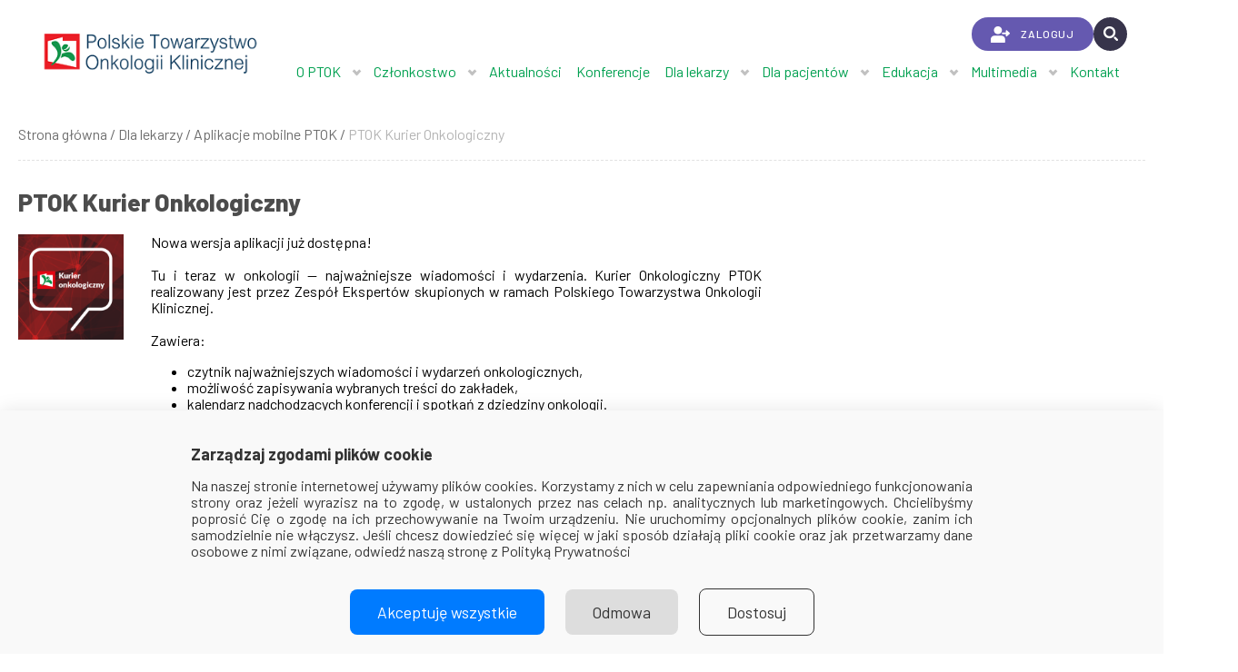

--- FILE ---
content_type: text/html; charset=UTF-8
request_url: https://www.ptok.pl/ptok-kurier-onkologiczny
body_size: 63650
content:
<!DOCTYPE html>
<html lang="pl" dir="ltr" prefix="content: http://purl.org/rss/1.0/modules/content/  dc: http://purl.org/dc/terms/  foaf: http://xmlns.com/foaf/0.1/  og: http://ogp.me/ns#  rdfs: http://www.w3.org/2000/01/rdf-schema#  schema: http://schema.org/  sioc: http://rdfs.org/sioc/ns#  sioct: http://rdfs.org/sioc/types#  skos: http://www.w3.org/2004/02/skos/core#  xsd: http://www.w3.org/2001/XMLSchema# ">
  <head>
    <meta charset="utf-8" />
<script async src="https://www.googletagmanager.com/gtag/js?id=G-12LYS17JRY"></script>
<script>window.dataLayer = window.dataLayer || [];function gtag(){dataLayer.push(arguments)};gtag("js", new Date());gtag("set", "developer_id.dMDhkMT", true);gtag("config", "G-12LYS17JRY", {"groups":"default","page_placeholder":"PLACEHOLDER_page_location"});</script>
<link rel="canonical" href="https://www.ptok.pl/ptok-kurier-onkologiczny" />
<meta name="Generator" content="Drupal 8 (https://www.drupal.org)" />
<meta name="MobileOptimized" content="width" />
<meta name="HandheldFriendly" content="true" />
<meta name="viewport" content="width=device-width, initial-scale=1.0" />
<style>:root{--site-header-background:#FFFFFF!important;--site-header-color:#00A050!important;--site-footer-background:#00A050!important;--site-footer-color:#FFFFFF!important;--site-accent-color:#00A050!important;--site-accent-color-ptgin:#000000!important;--site-headings-color-ptgin:#000000!important;--site-login-button-color-ptgin:#000000!important;--site-group-color:#000000!important;--site-group-color-text:#000000!important;}</style>
<script type="text/javascript">
    window.dataLayer = window.dataLayer || [];
    function gtag() { dataLayer.push(arguments); }
    if(localStorage.getItem('consentMode') === null) {
        gtag('consent', 'default', {
            'functionality_storage': 'denied',
            'security_storage': 'denied',
            'ad_user_data': 'denied',
            'ad_personalization': 'denied',
            'ad_storage': 'denied',
            'analytics_storage': 'denied',
        });
    } else {
        gtag('consent', 'default', JSON.parse(localStorage.getItem('consentMode')));
    }
</script>
<link rel="shortcut icon" href="/sites/scm/files/2021-03/logo_ptok%20%282%29.jpg" type="image/jpeg" />
<link rel="alternate" hreflang="pl" href="https://www.ptok.pl/ptok-kurier-onkologiczny" />
<link rel="revision" href="https://www.ptok.pl/ptok-kurier-onkologiczny" />
<script>window.a2a_config=window.a2a_config||{};a2a_config.callbacks=[];a2a_config.overlays=[];a2a_config.templates={};</script>

    <title>PTOK Kurier Onkologiczny | ptok.pl</title>
    <link rel="stylesheet" media="all" href="/core/assets/vendor/normalize-css/normalize.css?t96z40" />
<link rel="stylesheet" media="all" href="/core/misc/normalize-fixes.css?t96z40" />
<link rel="stylesheet" media="all" href="/modules/contrib/stylescomboplus/css/stylescomboplus.css?t96z40" />
<link rel="stylesheet" media="all" href="/core/themes/stable/css/system/components/ajax-progress.module.css?t96z40" />
<link rel="stylesheet" media="all" href="/core/themes/stable/css/system/components/align.module.css?t96z40" />
<link rel="stylesheet" media="all" href="/core/themes/stable/css/system/components/autocomplete-loading.module.css?t96z40" />
<link rel="stylesheet" media="all" href="/core/themes/stable/css/system/components/fieldgroup.module.css?t96z40" />
<link rel="stylesheet" media="all" href="/core/themes/stable/css/system/components/container-inline.module.css?t96z40" />
<link rel="stylesheet" media="all" href="/core/themes/stable/css/system/components/clearfix.module.css?t96z40" />
<link rel="stylesheet" media="all" href="/core/themes/stable/css/system/components/details.module.css?t96z40" />
<link rel="stylesheet" media="all" href="/core/themes/stable/css/system/components/hidden.module.css?t96z40" />
<link rel="stylesheet" media="all" href="/core/themes/stable/css/system/components/item-list.module.css?t96z40" />
<link rel="stylesheet" media="all" href="/core/themes/stable/css/system/components/js.module.css?t96z40" />
<link rel="stylesheet" media="all" href="/core/themes/stable/css/system/components/nowrap.module.css?t96z40" />
<link rel="stylesheet" media="all" href="/core/themes/stable/css/system/components/position-container.module.css?t96z40" />
<link rel="stylesheet" media="all" href="/core/themes/stable/css/system/components/progress.module.css?t96z40" />
<link rel="stylesheet" media="all" href="/core/themes/stable/css/system/components/reset-appearance.module.css?t96z40" />
<link rel="stylesheet" media="all" href="/core/themes/stable/css/system/components/resize.module.css?t96z40" />
<link rel="stylesheet" media="all" href="/core/themes/stable/css/system/components/sticky-header.module.css?t96z40" />
<link rel="stylesheet" media="all" href="/core/themes/stable/css/system/components/system-status-counter.css?t96z40" />
<link rel="stylesheet" media="all" href="/core/themes/stable/css/system/components/system-status-report-counters.css?t96z40" />
<link rel="stylesheet" media="all" href="/core/themes/stable/css/system/components/system-status-report-general-info.css?t96z40" />
<link rel="stylesheet" media="all" href="/core/themes/stable/css/system/components/tabledrag.module.css?t96z40" />
<link rel="stylesheet" media="all" href="/core/themes/stable/css/system/components/tablesort.module.css?t96z40" />
<link rel="stylesheet" media="all" href="/core/themes/stable/css/system/components/tree-child.module.css?t96z40" />
<link rel="stylesheet" media="all" href="/modules/contrib/addtoany/css/addtoany.css?t96z40" />
<link rel="stylesheet" media="all" href="/modules/contrib/paragraphs/css/paragraphs.unpublished.css?t96z40" />
<link rel="stylesheet" media="all" href="/core/themes/classy/css/components/action-links.css?t96z40" />
<link rel="stylesheet" media="all" href="/core/themes/classy/css/components/breadcrumb.css?t96z40" />
<link rel="stylesheet" media="all" href="/core/themes/classy/css/components/button.css?t96z40" />
<link rel="stylesheet" media="all" href="/core/themes/classy/css/components/collapse-processed.css?t96z40" />
<link rel="stylesheet" media="all" href="/core/themes/classy/css/components/container-inline.css?t96z40" />
<link rel="stylesheet" media="all" href="/core/themes/classy/css/components/details.css?t96z40" />
<link rel="stylesheet" media="all" href="/core/themes/classy/css/components/exposed-filters.css?t96z40" />
<link rel="stylesheet" media="all" href="/core/themes/classy/css/components/field.css?t96z40" />
<link rel="stylesheet" media="all" href="/core/themes/classy/css/components/form.css?t96z40" />
<link rel="stylesheet" media="all" href="/core/themes/classy/css/components/icons.css?t96z40" />
<link rel="stylesheet" media="all" href="/core/themes/classy/css/components/inline-form.css?t96z40" />
<link rel="stylesheet" media="all" href="/core/themes/classy/css/components/item-list.css?t96z40" />
<link rel="stylesheet" media="all" href="/core/themes/classy/css/components/link.css?t96z40" />
<link rel="stylesheet" media="all" href="/core/themes/classy/css/components/links.css?t96z40" />
<link rel="stylesheet" media="all" href="/core/themes/classy/css/components/menu.css?t96z40" />
<link rel="stylesheet" media="all" href="/core/themes/classy/css/components/more-link.css?t96z40" />
<link rel="stylesheet" media="all" href="/core/themes/classy/css/components/pager.css?t96z40" />
<link rel="stylesheet" media="all" href="/core/themes/classy/css/components/tabledrag.css?t96z40" />
<link rel="stylesheet" media="all" href="/core/themes/classy/css/components/tableselect.css?t96z40" />
<link rel="stylesheet" media="all" href="/core/themes/classy/css/components/tablesort.css?t96z40" />
<link rel="stylesheet" media="all" href="/core/themes/classy/css/components/tabs.css?t96z40" />
<link rel="stylesheet" media="all" href="/core/themes/classy/css/components/textarea.css?t96z40" />
<link rel="stylesheet" media="all" href="/core/themes/classy/css/components/ui-dialog.css?t96z40" />
<link rel="stylesheet" media="all" href="/core/themes/classy/css/components/messages.css?t96z40" />
<link rel="stylesheet" media="all" href="../../../libraries/slick/slick/slick.css" />
<link rel="stylesheet" media="all" href="../../../libraries/slick/slick/slick-theme.css" />
<link rel="stylesheet" media="all" href="/themes/custom/viamedica/css/style.css?t96z40" />
<link rel="stylesheet" media="all" href="/themes/custom/viamedica/css/header_footer.css?t96z40" />
<link rel="stylesheet" media="all" href="/themes/custom/viamedica/css/ckeditor_styles.css?t96z40" />
<link rel="stylesheet" media="all" href="/themes/custom/viamedica/css/admin_navbar.css?t96z40" />
<link rel="stylesheet" media="all" href="/themes/custom/viamedica/css/icomoon.css?t96z40" />
<link rel="stylesheet" media="all" href="https://fonts.googleapis.com/css2?family=Barlow:ital,wght@0,100;0,200;0,300;0,400;0,500;0,600;0,700;0,800;0,900;1,100;1,200;1,300;1,400;1,500;1,600;1,700;1,800;1,900&amp;display=swap" />
<link rel="stylesheet" media="all" href="https://fonts.googleapis.com/css2?family=Hind+Vadodara:wght@300;400;500;600;700&amp;display=swap" />
<link rel="stylesheet" media="all" href="https://fonts.googleapis.com/css2?family=Courier+Prime&amp;display=swap" />

    
<!--[if lte IE 8]>
<script src="/core/assets/vendor/html5shiv/html5shiv.min.js?v=3.7.3"></script>
<![endif]-->

  </head>
  <body class="path-node page-node-type-basic-page">
        <a href="#main-content" class="visually-hidden focusable skip-link">
      Przejdź do treści
    </a>
    
      <div class="dialog-off-canvas-main-canvas" data-off-canvas-main-canvas>
    <div class="layout-container">

  <header role="banner">
      <div class="region region-header">
    <div id="block-siteheaderblock" class="block block-site-header">
  
    
       

<div class="site-header theme-viamedica">
  <div class="nav-header bg-light sticky-top">
    <div class="container">
      <div class="nav-header-wrapper container">
        <div class="nav-header-wrapper__logo-text">
                      <div class="logo-text__logo font-weight-bold">
              <a href="https://www.ptok.pl" class="logo">
                <img src="https://www.ptok.pl/sites/scm/files/2021-03/unnamed_0.png" alt="ptok.pl">
              </a>
            </div>
                                      </div>
                  <div class="nav-header-wrapper__menu">
  
<style>
    .site-header .nav-header .nav-header-wrapper .menu-icon .button-container[data-machine-name="ptait_pl"].log-in-container {
        width: auto;
        padding-left: 15px;
        padding-right: 15px;
        border: solid #fff 3px;
    }
    .site-header .nav-header .nav-header-wrapper .menu-icon .button-container[data-machine-name="ptait_pl"].log-in-container a {
        font-size: 1em;
    }
    .site-header .nav-header .nav-header-wrapper .menu-icon .button-container[data-machine-name="ptnefro_pl"].log-in-container {
        display: none;
    }
    .vm-logotypes {
        display: flex;
        align-items: center;
        margin-left: 20px;
        margin-right: 20px;
    }
    .vm-logotypes .logotype {
        min-width: 110px;
        text-align: center;
        margin-right: 15px;
        height: 50px;
        overflow: hidden;
        display: flex;
        align-items: center;
    }
    .vm-logotypes .logotype > a {
        display: flex;
        align-items: center;
    }
    @media (max-width: 450px) {
        .vm-logotypes {
            margin-left: 5px;
            margin-right: 5px;
        }
        .vm-logotypes .logotype {
            min-width: unset;
            margin-right: 0px;
        }
    }
    
            
</style>

<div class="menu-icon" data-menu-machine-name="ptok_pl">
            
			<div class="button-container login-container log-in-container" data-machine-name="ptok_pl">
							<a href="/user/login" title="Zaloguj" class="log-in-button">
					<img src="/modules/custom/site_header/images/login.png" alt="Login icon" width="21" height="18">
					ZALOGUJ
				</a>
			                        
                        <script>
                            var payuRegulationsTransformer = function() {
                                var $;
                                // Needs improvement!
                                var getSocietyMachineName = function() {
                                    var $societyOtherHref = null;
                                    $('[href*="/towarzystwo/"]').each(function() {
                                        if (!$(this).closest('#skarbnik-menu').length) {
                                            $societyOtherHref = $(this);
                                            return false;
                                        }
                                    });
                                    var societyIdenMatches = $societyOtherHref ? $societyOtherHref.attr("href").match(/\/towarzystwo\/([^\/]+)/) : [];
                                    var societyIden = societyIdenMatches[1];
                                    return societyIden;
                                };
                                
                                if (typeof jQuery !== 'undefined') {
                                    $ = jQuery;
                                    var societyIden = getSocietyMachineName();
                                    
                                    $('a[href*="payu"][href*="regulamin"], a[href*="polityka"][href*="pryw"]').each(function() {
                                        var $payuLink = $(this);
                                        var payuSocietyUrl = $payuLink.attr("href");
                                        var urlSafeUrl = payuSocietyUrl.replace(/\//g, '|');
                                        var skarbnikPayuUrl = '/towarzystwo/' + societyIden + '/regulaminPayu/' + urlSafeUrl;
                                        $payuLink.attr("href", skarbnikPayuUrl);
                                    });
                                } else {
                                    setTimeout(payuRegulationsTransformer, 100);
                                }
                            };
                            if (window.location.hostname === 'skarbnik.viamedica.pl') {
                                payuRegulationsTransformer();
                            }
                        </script>
		</div>
	
	
	
	<div class="social-icon">
									</div>

	<div class="search-container">
		<a href="https://www.ptok.pl/search" class="icon-search-loupe icon-search-popup">
			<img src="/modules/custom/site_header/images/search_icon.png" alt="Search icon" width="37" height="37"/>
		</a>
		<div id="search-popup">
			<input type="text" placeholder="Czego szukasz?">
			<button>Szukaj</button>
		</div>
	</div>

	<div class="burger-menu" data-for-menu="site-menu">
		<div class="hamburger-inner"></div>
	</div>

</div>
  <div class="menu-nav">
    <div class="nav-header-menu">
  <nav id="site-menu" class="nav-menu">
    <ul>
                        <li>
                          <a class="" href="https://www.ptok.pl/historia">
                O PTOK
                              </a>
                        <ul>
                                                <li>
                    <a class="" href="https://www.ptok.pl/historia">
                      Historia
                                          </a>
                  </li>
                                                                <li>
                    <a class="" href="https://www.ptok.pl/misja-ptok">
                      Misja
                                          </a>
                  </li>
                                                                <li>
                    <a class="" href="https://www.ptok.pl/patron-ptok">
                      Patron
                                          </a>
                  </li>
                                                                <li>
                    <a class="" href="https://www.ptok.pl/statut-polskiego-towarzystwa-onkologii-klinicznej">
                      Statut
                                          </a>
                  </li>
                                                                <li>
                    <a class="" href="https://www.ptok.pl/zarzad-polskiego-towarzystwa-onkologii-klinicznej">
                      Zarząd
                                          </a>
                  </li>
                                                                <li>
                    <a class="" href="https://www.ptok.pl/sprawozdania">
                      Sprawozdania
                                          </a>
                  </li>
                                          </ul>
          </li>
                                <li>
                          <a class="" href="https://www.ptok.pl/czlonkostwo-w-ptok">
                Członkostwo
                              </a>
                        <ul>
                                                <li>
                    <a class="" href="https://www.ptok.pl/porozumienie-esmo-ptok">
                      Porozumienie ESMO - PTOK
                                          </a>
                  </li>
                                                                <li>
                    <a class="" href="https://www.ptok.pl/sekcja-mlodych-onkologow">
                      Sekcja Młodych Onkologów
                                          </a>
                  </li>
                                                                <li>
                    <a class="" href="https://www.ptok.pl/sekcja-innowacyjnych-terapii-onkologicznych">
                      Sekcja Innowacyjnych Terapii Onkologicznych
                                          </a>
                  </li>
                                                                <li>
                    <a class="" href="https://www.ptok.pl/sekcja-leczenia-wspomagajacego">
                      Sekcja Leczenia Wspomagającego
                                          </a>
                  </li>
                                                                <li>
                    <a class="" href="https://www.ptok.pl/sekcja-onkogeriatrii">
                      Sekcja Onkogeriatrii
                                          </a>
                  </li>
                                                                <li>
                    <a class="" href="https://www.ptok.pl/sekcja-raka-piersi">
                      Sekcja Raka Piersi
                                          </a>
                  </li>
                                          </ul>
          </li>
                                <li>
            <a class="" href="https://www.ptok.pl/aktualnosci-6">
              Aktualności
                          </a>
          </li>
                                <li>
            <a class="" href="https://www.ptok.pl/konferencje">
              Konferencje
                          </a>
          </li>
                                <li>
                          <a class="" href="https://www.ptok.pl/aktualne-zalecenia-i-standardy">
                Dla lekarzy
                              </a>
                        <ul>
                                                <li>
                    <a class="" href="https://www.ptok.pl/aktualne-zalecenia-i-standardy">
                      Aktualne zalecenia i standardy
                                          </a>
                  </li>
                                                                <li>
                    <a class="" href="https://www.ptok.pl/nowotwory-ukladu-krwiotworczego">
                      Zalecenia postępowania diagnostyczno-terapeutycznego w nowotworach złośliwych 
                                          </a>
                  </li>
                                                                <li>
                    <a class="" href="https://www.ptok.pl/aplikacje-mobilne-ptok">
                      Aplikacje mobilne PTOK
                                          </a>
                    <ul>
                                              <li>
                          <a class="" href="https://www.ptok.pl/owpk-bezpieczenstwo-immunoterapii">
                            OWPK Bezpieczeństwo Immunoterapii
                                                        </a>
                        </li>
                                              <li>
                          <a class="" href="https://www.ptok.pl/ptok-kurier-onkologiczny">
                            PTOK Kurier Onkologiczny
                                                        </a>
                        </li>
                                              <li>
                          <a class="" href="https://www.ptok.pl/ptok-programy-lekowe">
                            PTOK Programy lekowe
                                                        </a>
                        </li>
                                              <li>
                          <a class="" href="https://www.ptok.pl/ptok-schematy-chemioterapii">
                            PTOK Schematy Chemioterapii
                                                        </a>
                        </li>
                                          </ul>
                  </li>
                                                                <li>
                    <a class="" href="https://www.ptok.pl/artykuly-ptok">
                      Artykuły
                                          </a>
                    <ul>
                                              <li>
                          <a class="" href="https://www.ptok.pl/artykuly-chloniaki">
                            Chłoniaki
                                                        </a>
                        </li>
                                              <li>
                          <a class="" href="https://www.ptok.pl/artykuly-rak-pluca">
                            Rak płuca
                                                        </a>
                        </li>
                                              <li>
                          <a class="" href="https://www.ptok.pl/artykuly-wartosci-w-praktyce-lekarza-onkologa">
                            Wartości w praktyce lekarza onkologa 
                                                        </a>
                        </li>
                                          </ul>
                  </li>
                                                                <li>
                    <a class="" href="https://www.ptok.pl/biblioteka-onkologia">
                      Biblioteka onkologia
                                          </a>
                  </li>
                                                                <li>
                    <a class="" href="https://www.ptok.pl/czasopisma-onkologia">
                      Czasopisma onkologia
                                          </a>
                  </li>
                                                                <li>
                    <a class="" href="https://www.ptok.pl/pubmed">
                      PUBMED
                                          </a>
                  </li>
                                                                <li>
                    <a class="" href="https://www.ptok.pl/polecane-serwisy">
                      Polecane serwisy
                                          </a>
                  </li>
                                                                <li>
                    <a class="" href="https://www.ptok.pl/pytania-i-komentarze">
                      Pytania i komentarze
                                          </a>
                    <ul>
                                              <li>
                          <a class="" href="https://www.ptok.pl/zasady-stosowania-lekow-poza-wskazaniami-rejestracyjnymi">
                            Zasady stosowania leków poza wskazaniami rejestracyjnymi
                                                        </a>
                        </li>
                                              <li>
                          <a class="" href="https://www.ptok.pl/zasady-wspolpracy-przemyslu-farmaceutycznego-z-lekarzami">
                            Zasady współpracy przemysłu farmaceutycznego z lekarzami
                                                        </a>
                        </li>
                                          </ul>
                  </li>
                                          </ul>
          </li>
                                <li>
                          <a class="" href="https://www.ptok.pl/wazne-informacje">
                Dla pacjentów
                              </a>
                        <ul>
                                                <li>
                    <a class="" href="https://www.ptok.pl/wazne-informacje">
                      Ważne informacje
                                          </a>
                    <ul>
                                              <li>
                          <a class="" href="https://www.ptok.pl/wazne-informacje-informacje-ogolne">
                            Informacje ogólne
                                                        </a>
                        </li>
                                              <li>
                          <a class="" href="https://www.ptok.pl/wazne-informacje-podstawowe-objawy">
                            Podstawowe objawy
                                                        </a>
                        </li>
                                              <li>
                          <a class="" href="https://www.ptok.pl/wazne-informacje-kiedy-nalezy-udac-sie-do-lekarza">
                            Kiedy należy udać się do lekarza
                                                        </a>
                        </li>
                                              <li>
                          <a class="" href="https://www.ptok.pl/wazne-informacje-podstawowe-badania">
                            Podstawowe badania
                                                        </a>
                        </li>
                                          </ul>
                  </li>
                                                                <li>
                    <a class="" href="https://www.ptok.pl/najczesciej-zadawane-pytania">
                      Najczęściej zadawane pytania
                                          </a>
                  </li>
                                                                <li>
                    <a class="" href="https://www.ptok.pl/organizacje-pacjentow">
                      Organizacje pacjentów
                                          </a>
                  </li>
                                                                <li>
                    <a class="" href="https://www.ptok.pl/polecane-publikacje">
                      Polecane publikacje
                                          </a>
                  </li>
                                                                <li>
                    <a class="" href="https://www.ptok.pl/polecane-serwisy-internetowe">
                      Polecane serwisy internetowe
                                          </a>
                  </li>
                                                                <li>
                    <a class="" href="https://www.ptok.pl/program-edukacji-onkologicznej">
                      Program Edukacji Onkologicznej
                                          </a>
                    <ul>
                                              <li>
                          <a class="" href="https://www.ptok.pl/rejestracja-na-szkolenia-peo">
                            Rejestracja na szkolenia PEO
                                                        </a>
                        </li>
                                          </ul>
                  </li>
                                          </ul>
          </li>
                                <li>
                          <a class="" href="https://www.ptok.pl/artykuly-edukacja">
                Edukacja
                              </a>
                        <ul>
                                                <li>
                    <a class="" href="https://www.ptok.pl/artykuly-edukacja">
                      Artykuły
                                          </a>
                  </li>
                                                                <li>
                    <a class="" href="https://www.ptok.pl/szkola-ptok-archiwum">
                      Szkoła PTOK - archiwum
                                          </a>
                    <ul>
                                              <li>
                          <a class="" href="https://www.ptok.pl/szkola-ptok-2014">
                            Szkoła PTOK 2014
                                                        </a>
                        </li>
                                          </ul>
                  </li>
                                                                <li>
                    <a class="" href="https://www.ptok.pl/dzialalnosc-naukowa">
                      Działalność naukowa
                                          </a>
                    <ul>
                                              <li>
                          <a class="" href="https://www.ptok.pl/doradcza-grupa-ekspertow">
                            Doradcza Grupa Ekspertów
                                                        </a>
                        </li>
                                              <li>
                          <a class="" href="https://www.ptok.pl/raport-o-stanie-polskiej-onkologii">
                            Raport o stanie polskiej onkologii
                                                        </a>
                        </li>
                                              <li>
                          <a class="" href="https://www.ptok.pl/regulamin-konkursu-ptok">
                            Regulamin Konkursu PTOK
                                                        </a>
                        </li>
                                              <li>
                          <a class="" href="https://www.ptok.pl/regulamin-funduszu-stypendialnego-dla-mlodych-onkologow">
                            Regulaminu Funduszu Stypendialnego dla Młodych Onkologów
                                                        </a>
                        </li>
                                              <li>
                          <a class="" href="https://www.ptok.pl/regulamin-naukowego-funduszu-stypendialnego">
                            Regulamin Naukowego Funduszu Stypendialnego
                                                        </a>
                        </li>
                                          </ul>
                  </li>
                                                                <li>
                    <a class="" href="https://www.ptok.pl/dzialalnosc-wydawnicza">
                      Działalność wydawnicza
                                          </a>
                  </li>
                                                                <li>
                    <a class="" href="https://www.ptok.pl/patronaty-ptok">
                      Patronaty PTOK
                                          </a>
                  </li>
                                                                <li>
                    <a class="" href="https://www.ptok.pl/wywiady">
                      Wywiady
                                          </a>
                  </li>
                                                                <li>
                    <a class="" href="https://www.ptok.pl/bezplatny-udzial-w-iii-warszawskim-seminarium-uroradioonkologii">
                      III Warszawskie Seminarium UroRadioOnkologii 
                                          </a>
                  </li>
                                                                <li>
                    <a class="" href="https://www.ptok.pl/zielone-asco2017">
                      Zielone ASCO 2017
                                          </a>
                  </li>
                                                                <li>
                    <a class="" href="https://www.ptok.pl/zasady-uczestnictwa-studentow-w-konferencjach">
                      Dla studentów
                                          </a>
                  </li>
                                                                <li>
                    <a class="" href="https://www.ptok.pl/program-edukacji-onkologicznej">
                      Program Edukacji Onkologicznych
                                          </a>
                    <ul>
                                              <li>
                          <a class="" href="https://www.ptok.pl/rejestracja-na-szkolenia-peo">
                            Rejestracja na szkolenia PEO
                                                        </a>
                        </li>
                                              <li>
                          <a class="" href="https://www.ptok.pl/repetytorium-z-rezydentury">
                            Repetytorium z rezydentury
                                                        </a>
                        </li>
                                          </ul>
                  </li>
                                          </ul>
          </li>
                                <li>
                          <a class="" href="https://www.ptok.pl/hormonoterapia-raka-piersi-dzis-i-jutro">
                Multimedia
                              </a>
                        <ul>
                                                <li>
                    <a class="" href="https://www.ptok.pl/hormonoterapia-raka-piersi-dzis-i-jutro">
                      Hormonoterapia Raka Piersi - dziś i jutro
                                          </a>
                  </li>
                                                                <li>
                    <a class="" href="https://www.tvmed.pl/t/5272">
                      Webinarium po SABCS 2018
                                          </a>
                  </li>
                                          </ul>
          </li>
                                <li>
            <a class="" href="https://www.ptok.pl/kontakt-ptok">
              Kontakt
                          </a>
          </li>
                  </ul>
  </nav>
</div>  
  </div>
</div>
  
              </div>
          </div>
  </div>
</div>


      
  </div>

  </div>

  </header>

  
  

    <div class="region region-breadcrumb">
    <div id="block-viamedica-breadcrumbs" class="block block-system block-system-breadcrumb-block">
  
    
        <nav class="breadcrumb" role="navigation" aria-labelledby="system-breadcrumb">
    <h2 id="system-breadcrumb" class="visually-hidden">Ścieżka nawigacyjna</h2>
    <ol>
          <li>
                  <a href="/">Strona główna</a>
              </li>
          <li>
                  <a href="/aktualne-zalecenia-i-standardy">Dla lekarzy</a>
              </li>
          <li>
                  <a href="/aplikacje-mobilne-ptok">Aplikacje mobilne PTOK</a>
              </li>
          <li>
                  PTOK Kurier Onkologiczny
              </li>
        </ol>
  </nav>

  </div>

  </div>


    <div class="region region-highlighted">
    <div data-drupal-messages-fallback class="hidden"></div>

  </div>


  

  <main role="main">
    <a id="main-content" tabindex="-1"></a>
    <div class="layout-content">
        <div class="region region-content">
    <div id="block-viamedica-content" class="block block-system block-system-main-block">
  
    
      


<article  data-history-node-id="32233" role="article" about="/ptok-kurier-onkologiczny" class="node node--type-basic-page node--view-mode-full container node--basic-page node--basic-page--">
  
    
                  <h1>
                      PTOK Kurier Onkologiczny
                  </h1>
              
    
    
          
      <div class="field field--name-field-page-content-above field--type-entity-reference-revisions field--label-hidden field__items">
              <div class="field__item">  <div class="paragraph paragraph--type--person paragraph--view-mode--default">
          
            <div class="field field--name-field-person-image field--type-image field--label-hidden field__item">  <img src="/sites/scm/files/2025-08/85ee0bce-c9ed-4975-81c8-436dbf83088d.png" width="636" height="636" alt="ikona" typeof="foaf:Image" />

</div>
      
            <div class="clearfix text-formatted field field--name-field-person-details field--type-text-long field--label-hidden field__item"><p class="text-align-justify">Nowa wersja aplikacji już dostępna!<br />
<br />
Tu i teraz w onkologii <span><span><span><span>—</span></span></span></span> najważniejsze wiadomości i wydarzenia. Kurier Onkologiczny PTOK realizowany jest przez Zespół Ekspertów skupionych w ramach Polskiego Towarzystwa Onkologii Klinicznej.<br />
<br />
Zawiera:</p>

<ul>
	<li>czytnik najważniejszych wiadomości i wydarzeń onkologicznych,</li>
	<li>możliwość zapisywania wybranych treści do zakładek,</li>
	<li>kalendarz nadchodzących konferencji i spotkań z dziedziny onkologii.</li>
</ul>

<p>Co się zmieniło?</p>

<ul>
	<li>Dostęp do aplikacji nie wymaga już kodu aktywacyjnego – wystarczy być zalogowanym Członkiem PTOK z opłaconą składką członkowską.</li>
	<li>Aplikacja została odświeżona graficznie.</li>
	<li>Ze względu na aktualizację i dostosowanie do najnowszych urządzeń, konieczne jest jej<strong> ponowne pobranie</strong>.<br />
	 </li>
</ul>

<p class="text-align-justify">Więcej na www.ptok.pl</p>

<p class="text-align-justify">KONTAKT<br />
Wszelkie zapytania prosimy kierować na adres mailowy <a href="#" data-mail-to="zbovyr/ng/ivnzrqvpn/qbg/cy" data-replace-inner="Kliknij, aby zobaczyć adres email" data-mail-click-link="1">Kliknij, aby zobaczyć adres email</a></p>

<p class="text-align-justify">Aplikacja jest dostępna wyłącznie dla Członków Polskiego Towarzystwa Onkologii Klinicznej, którzy mają opłaconą aktualną składkę członkowską (za dany rok). </p>

<p class="text-align-center"><a href="https://apps.apple.com/pl/app/kurier-onkologiczny/id690596647">Pobierz z AppStore</a></p>

<p class="text-align-center"><a href="https://play.google.com/store/apps/details?id=pl.viamedica.kurieronko&amp;pcampaignid=web_share">Pobierz z Google Play</a></p>

<p> </p>
</div>
      
      </div>
</div>
              <div class="field__item">  <div class="paragraph paragraph--type--content paragraph--view-mode--default">
          
      </div>
</div>
          </div>
  
    
    
                            
    


              
  </div>

  

  
  <div class="container">
    <section class="commentForm">
  
    
      

</section>
    <script>
        function toogleCommentsVisibility(button){
            var comments = document.getElementById("comments");
             if (comments.style.display == "none" || comments.style.display == "") {
                comments.style.display = "block";
                button.innerHTML = window.Drupal.t('Hide');
            } else {
                comments.style.display = "none";
                button.innerHTML = window.Drupal.t('Show');
            }
        }
    </script>

  </div>

  <div class="container content-below">
      </div>



  </div>

  </div>

    </div>
          <aside class="layout-sidebar-first" role="complementary">
        
      </aside>
    
    
  </main>

      <footer role="contentinfo">
        <div class="region region-footer">
    <div id="block-sitefooterblock" class="block block-site-footer">
  
    
      
    

                  <footer class="footer theme-viamedica">
          
          <div class="footer__content">
            <div class="container">

              <div class="col additional-info">
                <h3 class="title">Dodatkowe informacje</h3>
                <ul>
                                      <li>
                      <a href="https://www.ptok.pl/kontakt-ptok">Formularz kontaktowy</a>
                    </li>
                                      <li>
                      <a href="https://www.ptok.pl/polityka-prywatnosci-oraz-wykorzystania-plikow-cookies-ptokpl">Polityka prywatności</a>
                    </li>
                                      <li>
                      <a href="https://www.ptok.pl/regulamin-payu-ptok">Regulamin PayU</a>
                    </li>
                                      <li>
                      <a href="https://www.ptok.pl/statut-polskiego-towarzystwa-onkologii-klinicznej">Statut</a>
                    </li>
                                      <li>
                      <a href="https://www.ptok.pl/zarzad-polskiego-towarzystwa-onkologii-klinicznej">Zarząd</a>
                    </li>
                                  </ul>
              </div>

              
              <div class="col contact-data">
                <h3 class="title">Kontakt</h3>

                                  <p class="address">
                                          Polskie Towarzystwo Onkologii Klinicznej<br>
                                          Narodowy Instytut Onkologii im. Marii Skłodowskiej-Curie Państwowy Instytut Badawczy<br>
                                          ul. Roentgena 5, 02-781 Warszawa<br>
                                          tel./faks: 512 606 724<br>
                                      </p>
                
                
              </div>

            </div>
          </div>

          
          
          
          <div class="footer__copyright">
            <div class="container">
              <div class="rights-reserved">
                &copy;
                2026
                Via Medica.
                All Rights Reserved
              </div>
                          </div>
          </div>

        </footer>
      
  </div>
<div id="block-cookiesvmblock" class="block block-cookies block-cookies-vm-block">
  
    
      <script>
    
window.dataLayer = window.dataLayer || [];
function gtag() { dataLayer.push(arguments); }
if(localStorage.getItem('consentMode') === null) {
    gtag('consent', 'default', {
        'functionality_storage': 'denied',
        'security_storage': 'denied',
        'ad_user_data': 'denied',
        'ad_personalization': 'denied',
        'ad_storage': 'denied',
        'analytics_storage': 'denied',
    });
} else {
    gtag('consent', 'default', JSON.parse(localStorage.getItem('consentMode')));
}

document.addEventListener('DOMContentLoaded', function() {
    const banner = document.getElementById('cookie-consent-banner')
    const btnRejectAll = document.getElementsByClassName('cookie-btn-reject-all');
    const btnAcceptSome = document.getElementById('btn-accept-some-modal');
    const btnAcceptAll = document.querySelectorAll('.' + 'cookie-btn-accept-all');
    const moreInfoLink = document.getElementById('btn-accept-some');
    const moreInfoContent = document.getElementById('cookies-modal');


    const consentModeFromStorage = localStorage.getItem('consentMode');
    if (!consentModeFromStorage) {
        banner.style.display = 'block';
    }


    //Changing checkboxes by class name
    var checkboxes = document.querySelectorAll('.analytics-cookie-input, .preferences-cookie-input, .marketing-cookie-input');

    checkboxes.forEach(function(checkbox) {
        checkbox.addEventListener('change', function() {
            var className = checkbox.className;
            var isChecked = checkbox.checked;

            var checkboxesWithSameClass = document.querySelectorAll('.' + className);
            checkboxesWithSameClass.forEach(function(checkbox) {
                checkbox.checked = isChecked;
            });
        });
    });

    let cookieConsent = {
        functionality: true,
        analytics: false,
        marketing: false,
        preferences: false
    };

    function hideBanner() {
        banner.style.display = 'none';
    }
    function hideModal() {
        moreInfoContent.style.display = 'none';
    }

    function setConsent() {
        const consentMode = {
            'functionality_storage': cookieConsent.functionality ? 'granted' : 'denied',
            'security_storage': cookieConsent.functionality ? 'granted' : 'denied',
            'ad_user_data': cookieConsent.functionality ? 'granted' : 'denied',
            'ad_personalization': cookieConsent.preferences ? 'granted' : 'denied',
            'ad_storage': cookieConsent.marketing ? 'granted' : 'denied',
            'analytics_storage': cookieConsent.analytics ? 'granted' : 'denied',
        };

        gtag('consent', 'update', consentMode);
        localStorage.setItem('consentMode', JSON.stringify(consentMode));
    }

    function acceptAll() {
        cookieConsent = {
            functionality: true,
            analytics: true,
            preferences: true,
            marketing: true
        };
        setConsent();
        hideBanner();
        hideModal();
    }

    function acceptSelection() {
        cookieConsent = {
            functionality: true,
            analytics: isElementChecked('analytics-cookie-input'),
            marketing: isElementChecked('marketing-cookie-input'),
            preferences: isElementChecked('preferences-cookie-input'),
        };
        setConsent();
        hideBanner();
        hideModal();

    }

    function rejectAll() {
        cookieConsent = {
            functionality: true,
            analytics: false,
            preferences: false,
            marketing: false
        };
        setConsent();
        hideBanner();
        hideModal();
    }

    function showMoreInfo() {

        moreInfoContent.style.display = "block";
        banner.style.display = "none";
    }

    moreInfoLink.addEventListener('click', function() {
        showMoreInfo();
    })

    btnAcceptSome.addEventListener('click', function() {
        acceptSelection();
    })
        //         acceptSelection();
        //     });
    // moreInfoLink.onclick = () => {
    // };

    for (let i = 0; i < btnRejectAll.length; i++) {
        btnRejectAll[i].addEventListener('click', function() {
            rejectAll();
        });
    }

    // for (let i = 0; i < btnAcceptSome.length; i++) {
    //     btnAcceptSome[i].addEventListener('click', function() {
    //         acceptSelection();
    //     });
    // }

    for (let i = 0; i < btnAcceptAll.length; i++) {
        btnAcceptAll[i].addEventListener('click', function() {
            acceptAll();
        });
    }


})


function isElementChecked(classname) {
    const elements = document.querySelectorAll('.' + classname);

    if (elements.length > 0 && elements[0].type === 'checkbox') {
        return elements[0].checked;
    } else {
        console.error('Element o podanym id nie istnieje lub nie jest elementem typu checkbox.');
        return false;
    }
}
</script>
<style>
    .cookie-container {
    position: fixed;
    bottom: 0;
    left: 0;
    width: 100%;
    z-index: 9999;
}

.cookie-consent-banner {
    display: none;
    padding: 20px;
    background-color: #f9f9f9;
    color: #333;
    text-align: center;
    box-shadow: 0 0 20px rgba(0, 0, 0, 0.1);
}

.cookies-consent-header {
    font-size: 18px;
    font-weight: bold;
    color: #333;
    margin-bottom: 10px;
}



.cookie-consent-banner p {
    margin-bottom: 15px;
    margin-left: auto;
    margin-right: auto;
    text-align: justify;
    max-width: 860px;
}

.cookie-list-buttons {
    margin-top: 32px;
}

.cookie-consent-button {
    cursor: pointer;
    padding: 15px 30px;
    margin: 0 10px;
    border-radius: 8px;
    font-size: 1.1em;
    transition: all 0.3s ease;
}

.cookie-btn-success {
    background-color: #007bff;
    border: none;
    color: #fff;
}

.cookie-btn-outline {
    background-color: transparent;
    border: 1px solid #333;
    color: #333;
}

.cookie-btn-grayscale {
    background-color: #ddd;
    border: none;
    color: #333;
}

.cookie-consent-options {
    display: flex;
    justify-content: center;
    align-items: center;
    margin-top: 25px;
}

.cookie-consent-options label {
    margin-right: 20px;
    font-size: 0.9em;
}

.cookie-consent-options input[type="checkbox"] {
    margin-right: 5px;
}

.cookie-switch-container {
    display: flex;
    align-items: center;
}

.cookie-switch {
    position: relative;
    margin-right: 10px;
}

.cookie-switch input {
    opacity: 0;
    width: 0;
    height: 0;
}

.cookie-slider {
    position: relative;
    display: inline-block;
    cursor: pointer;
    width: 50px;
    height: 28px;
    background-color: #ccc;
    transition: .4s;
    border-radius: 28px;
}

.cookie-slider:before {
    content: "";
    position: absolute;
    height: 22px;
    width: 22px;
    left: 4px;
    bottom: 3px;
    background-color: white;
    transition: .4s;
    border-radius: 50%;
}

.cookie-switch input:checked + .cookie-slider {
    background-color: #2196F3;
}

.cookie-switch input:focus + .cookie-slider {
    box-shadow: 0 0 1px #2196F3;
}

.cookie-switch input:checked + .cookie-slider:before {
    transform: translateX(22px);
}

.cookie-label-text {
    font-size: 16px;
    line-height: 28px;
}

.cookie-more-info-link {
    text-decoration: none;
    color: #007bff;
    margin-left: 10px;
    font-size: 1.1em;
}

.cookie-more-info-link:hover {
    text-decoration: underline;
}

@media only screen and (max-width: 768px) {
    .cookie-consent-button {
        padding: 10px 20px;
        font-size: 0.9em;
        margin: 5px;
    }

    .cookie-label-text {
        font-size: 14px;
    }

    .cookie-more-info-link {
        font-size: 0.9em;
    }

    .cookie-switch-group {
        flex-basis: 50%;
        margin-bottom: 10px;
    }

    .cookie-consent-options {
        flex-direction: column;
    }

    .cookie-switch-container {
        flex-wrap: wrap;
    }
}

@media only screen and (max-width: 480px) {
    .cookie-consent-banner {
        padding: 10px;
    }

    .cookie-consent-banner h3 {
        font-size: 1.2em;
    }

    .cookie-consent-banner p {
        font-size: 0.9em;
    }

    .cookie-consent-options {
        flex-direction: column;
    }

    .cookie-switch-group {
        flex-basis: 100%;
    }

    .cookie-more-info-link {
        margin-top: 10px;
    }
}




.cookies-modal {
    display: none;
    position: fixed;
    z-index: 1000;
    left: 0;
    top: 0;
    width: 100%;
    height: 100%;
    overflow: auto;
    background-color: rgba(249, 249, 249, 0.8);
}

.cookies-modal-content {
    background-color: #fefefe;
    margin-top: 64px;
    margin-left: auto;
    margin-right: auto;
    padding: 20px;
    border: 1px solid #888;
    width: 80%;
    max-width: 720px;
    border-radius: 10px;
}

.cookie-info-modal {
    margin-top: 5px;
    margin-bottom: 10px;
    font-size: 14px;
    color: #555;
    line-height: 1.5;
}


.cookie-category {
    margin-bottom: 15px;
}

.cookie-category label {
    font-weight: bold;
}

.cookie-category input[type="checkbox"] {
    margin-right: 10px;
}

.modal-buttons {
    margin-top: 20px;
    text-align: right;
}

.cookie-text-bold {
    font-weight: bold;
}

.cookie-text {
    color: black !important;
}
</style>

<div id="cookies-container" class="cookie-container">
    <div id="cookie-consent-banner" class="cookie-consent-banner">
        <p class="cookies-consent-header">Zarządzaj zgodami plików cookie</p>
        <p>Na naszej stronie internetowej używamy plików cookies. Korzystamy z nich w celu zapewniania odpowiedniego funkcjonowania strony oraz jeżeli wyrazisz na to zgodę, w ustalonych przez nas celach np. analitycznych lub marketingowych. Chcielibyśmy poprosić Cię o zgodę na ich przechowywanie na Twoim urządzeniu. Nie uruchomimy opcjonalnych plików cookie, zanim ich samodzielnie nie włączysz. Jeśli chcesz dowiedzieć się więcej w jaki sposób działają pliki cookie oraz jak przetwarzamy dane osobowe z nimi związane, odwiedź naszą stronę z Polityką Prywatności<!--            <a href="#link-do-polityki-prywatnosci">link do polityki prywatności</a>-->
            </p>
        <div class="cookie-list-buttons">
            <button id="btn-accept-all" class="cookie-btn-accept-all cookie-consent-button cookie-btn-success btn-large">Akceptuję wszystkie</button>
            <button id="btn-reject-all" class="cookie-btn-reject-all cookie-consent-button cookie-btn-grayscale btn-large">Odmowa</button>
            <button id="btn-accept-some" class="cookie-btn-accept-some cookie-consent-button cookie-btn-outline btn-large">Dostosuj</button>
        </div>
<!--        <div class="cookie-consent-options">-->
<!--            <div class="cookie-switch-container">-->
<!--                <div class="cookie-switch-group">-->
<!--                    <span class="cookie-label-text">--><!--</span>-->
<!--                    <label class="cookie-switch">-->
<!--                        <input type="checkbox" value="Necessary" checked disabled>-->
<!--                        <span class="cookie-slider"></span>-->
<!--                    </label>-->
<!--                </div>-->
<!--                <div class="cookie-switch-group">-->
<!--                    <span class="cookie-label-text">--><!--</span>-->
<!--                    <label class="cookie-switch">-->
<!--                        <input id="analytics-cookie" class="analytics-cookie-input" type="checkbox" value="Analytics">-->
<!--                        <span class="cookie-slider"></span>-->
<!--                    </label>-->
<!--                </div>-->
<!--                <div class="cookie-switch-group">-->
<!--                    <span class="cookie-label-text">--><!--</span>-->
<!--                    <label class="cookie-switch">-->
<!--                        <input id="preferences-cookie" class="preferences-cookie-input" type="checkbox" value="Preferences">-->
<!--                        <span class="cookie-slider"></span>-->
<!--                    </label>-->
<!--                </div>-->
<!--                <div class="cookie-switch-group">-->
<!--                    <span class="cookie-label-text">--><!--</span>-->
<!--                    <label class="cookie-switch">-->
<!--                        <input id="marketing-cookie" class="marketing-cookie-input" type="checkbox" value="Marketing">-->
<!--                        <span class="cookie-slider"></span>-->
<!--                    </label>-->
<!--                </div>-->
<!--            </div>-->
<!--            <a href="#" id="cookie-btn-more-info" class="cookie-more-info-link">--><!--</a>-->
<!--        </div>-->
    </div>
</div>



<!--Modal-->
<div id="cookies-modal" class="cookies-modal">
    <div class="cookies-modal-content">
        <p class="cookies-consent-header">Informacje o plikach cookie</p>
        <div class="cookie-consent-options">
            <div class="cookie-category">
                <div style="display: flex; justify-content: space-between;">
                    <div>
                        <div style="display: flex; justify-content: space-between;">
                            <p class="cookie-text-bold cookie-text">Niezbędne pliki cookie</p>
<!--                            <strong>--><!--</strong>-->
                            <span style="color: green" class="cookie-text-bold">Zawsze aktywne</span>
                        </div>

                        <p class="cookie-info-modal">
                            Te pliki cookie są niezbędne do prawidłowego wyświetlania i działania strony internetowej. Zablokowanie ich może spowodować nieprawidłowe działanie strony.                        </p>

                    </div>
<!--                    <div class="cookie-switch-container" style="margin-top: 0">-->
<!--                        <div class="cookie-switch-group">-->
<!--                            <span class="cookie-label-text"></span>-->
<!--                            <label class="cookie-switch">-->
<!--                                <input type="checkbox" value="Necessary" checked disabled>-->
<!--                                <span class="cookie-slider"></span>-->
<!--                            </label>-->
<!--                        </div>-->
<!--                    </div>-->
                </div>
            </div>
        </div>
        <hr>

        <div class="cookie-consent-options">
            <div class="cookie-category">
                <div style="display: flex; justify-content: space-between;">
                    <div>
                        <p class="cookie-text-bold cookie-text">Analityczne pliki cookie</p>
                        <p class="cookie-info-modal">
                            W ramach naszej strony internetowej korzystamy z narzędzi analitycznych, takich jak Google Analytics, które umożliwiają nam weryfikację ruchu na stronie internetowej. Narzędzia te mogą wymagać użycia plików cookie.                        </p>
                    </div>
                    <div class="cookie-switch-container">
                        <div class="cookie-switch-group">
                            <span class="cookie-label-text"></span>
                            <label class="cookie-switch">
                                <input class="analytics-cookie-input" type="checkbox" value="Necessary">
                                <span class="cookie-slider"></span>
                            </label>
                        </div>
                    </div>
                </div>
            </div>

        </div>
        <hr>


        <div class="cookie-consent-options">
            <div class="cookie-category">
                <div style="display: flex; justify-content: space-between;">
                    <div>
                        <p class="cookie-text-bold cookie-text">Społecznościowe pliki cookie</p><p class="cookie-info-modal">
                            Są to pliki cookie powiązane z portalami społecznościowymi, z których korzystamy. Zaakceptowanie ich pozwoli na powiązanie Twojej wizyty na stronie z naszymi profilami w mediach społecznościowych.                        </p>
                    </div>
                    <div class="cookie-switch-container">
                        <div class="cookie-switch-group">
                            <span class="cookie-label-text"></span>
                            <label class="cookie-switch">
                                <input class="preferences-cookie-input" type="checkbox" value="Necessary">
                                <span class="cookie-slider"></span>
                            </label>
                        </div>
                    </div>
                </div>
            </div>
        </div>
        <hr>

        <div class="cookie-consent-options">
            <div class="cookie-category">
                <div style="display: flex; justify-content: space-between;">
                    <div>
                        <p class="cookie-text-bold cookie-text">Marketingowe pliki cookie</p>
                        <p class="cookie-info-modal">
                            Są to pliki cookie odpowiedzialne za prowadzenie działań reklamowych i marketingowych - zgoda na ich wykorzystanie pozwoli nam kierować do Ciebie reklamy, bazujące na podstawie Twoich wcześniejszych aktywności w ramach naszej stronie internetowej.                        </p>
                    </div>
                    <div class="cookie-switch-container">
                        <div class="cookie-switch-group">
                            <span class="cookie-label-text"></span>
                            <label class="cookie-switch">
                                <input class="marketing-cookie-input" type="checkbox" value="Necessary">
                                <span class="cookie-slider"></span>
                            </label>
                        </div>
                    </div>
                </div>
            </div>
        </div>

        <div class="modal-buttons">
            <button id="btn-accept-all-modal" class="cookie-btn-accept-all cookie-consent-button cookie-btn-success btn-large">Akceptuję wszystkie</button>
            <button id="cookie-btn-reject-all btn-reject-all-modal" class="cookie-consent-button cookie-btn-grayscale btn-large cookie-btn-reject-all">Odrzuć wszystkie</button>
            <button id="btn-accept-some-modal" class="cookie-btn-accept-some cookie-consent-button cookie-btn-outline btn-large">Zapisz preferencje</button>
        </div>
    </div>
</div>
  </div>

  </div>

    </footer>
  
</div>
  </div>

    
    <script type="application/json" data-drupal-selector="drupal-settings-json">{"path":{"baseUrl":"\/","scriptPath":null,"pathPrefix":"","currentPath":"node\/32233","currentPathIsAdmin":false,"isFront":false,"currentLanguage":"pl"},"pluralDelimiter":"\u0003","suppressDeprecationErrors":true,"google_analytics":{"account":"G-12LYS17JRY","trackOutbound":true,"trackMailto":true,"trackDownload":true,"trackDownloadExtensions":"7z|aac|arc|arj|asf|asx|avi|bin|csv|doc(x|m)?|dot(x|m)?|exe|flv|gif|gz|gzip|hqx|jar|jpe?g|js|mp(2|3|4|e?g)|mov(ie)?|msi|msp|pdf|phps|png|ppt(x|m)?|pot(x|m)?|pps(x|m)?|ppam|sld(x|m)?|thmx|qtm?|ra(m|r)?|sea|sit|tar|tgz|torrent|txt|wav|wma|wmv|wpd|xls(x|m|b)?|xlt(x|m)|xlam|xml|z|zip"},"user":{"uid":0,"permissionsHash":"1c418119cdc7ca4940eb7c997f732a03ebfac3afa45ec81b31b6be9a58c2218b"}}</script>
<script src="/core/assets/vendor/jquery/jquery.min.js?v=3.5.1"></script>
<script src="/core/assets/vendor/jquery-once/jquery.once.min.js?v=2.2.3"></script>
<script src="/core/misc/drupalSettingsLoader.js?v=8.9.20"></script>
<script src="/sites/scm/files/languages/pl_YaDqkEs1NOhlsJFL8SO3zm_pwFqgTFle07OG5wQfWBI.js?t96z40"></script>
<script src="/core/misc/drupal.js?v=8.9.20"></script>
<script src="/core/misc/drupal.init.js?v=8.9.20"></script>
<script src="https://static.addtoany.com/menu/page.js" async></script>
<script src="/modules/contrib/addtoany/js/addtoany.js?v=8.9.20"></script>
<script src="/modules/contrib/google_analytics/js/google_analytics.js?v=8.9.20"></script>
<script src="/themes/custom/viamedica/js/podcast.min.js?t96z40"></script>
<script src="/themes/custom/viamedica/js/admin_navbar.js?t96z40"></script>
<script src="/modules/custom/scm_filter/js/sensitiveDataFilter.js?t96z40"></script>
<script src="/modules/custom/scm_lecture/js/lecture.js?t96z40"></script>
<script src="/modules/custom/scm_magazine/js/fetchArticles.js?t96z40"></script>
<script src="/themes/custom/viamedica/../../../libraries/js-cookie/src/js.cookie.js?t96z40"></script>
<script src="/themes/custom/viamedica/js/cookies.min.js?t96z40"></script>
<script src="/modules/custom/scm_page/js/sidebar-position.js?v=1"></script>
<script src="/modules/custom/site_header/js/main-menu.js?v=1"></script>
<script src="/modules/custom/scm_picture_menu/js/search-popup.js?v=1"></script>
<script src="/themes/custom/viamedica/js/siteMenu.min.js?t96z40"></script>

  </body>
</html>


--- FILE ---
content_type: text/css
request_url: https://www.ptok.pl/themes/custom/viamedica/css/style.css?t96z40
body_size: 339466
content:
html{line-height:1.15}h1{font-size:2em;margin:.67em 0}dl dl,dl ol,dl ul,ol dl,ul dl{margin:0}hr{box-sizing:initial;color:inherit;height:0}pre{font-family:monospace,monospace;font-size:1em}abbr[title]{text-decoration:underline;text-decoration:underline dotted}b,strong{font-weight:bolder}code,kbd,samp{font-family:monospace,monospace;font-size:1em}small{font-size:80%}table{border-color:inherit;text-indent:0}button,input,select{margin:0}button{text-transform:none}[type=button],[type=reset],[type=submit],button{-webkit-appearance:button}fieldset{padding:.35em .75em .625em}progress{vertical-align:initial}select{text-transform:none}textarea{margin:0}[type=search]{-webkit-appearance:textfield;outline-offset:-2px}::-webkit-inner-spin-button,::-webkit-outer-spin-button{height:auto}::-webkit-input-placeholder{color:inherit;opacity:.54}::-webkit-search-decoration{-webkit-appearance:none}::-webkit-file-upload-button{-webkit-appearance:button;font:inherit}::-moz-focus-inner{border-style:none;padding:0}:-moz-focusring{outline:1px dotted ButtonText}:-moz-ui-invalid{box-shadow:none}details,dialog{display:block}dialog{background-color:#fff;border:solid;color:#000;height:-moz-fit-content;height:fit-content;left:0;margin:auto;padding:1em;position:absolute;right:0;width:-moz-fit-content;width:fit-content}dialog:not([open]){display:none}summary{display:list-item}.container{width:100%;max-width:1280px;padding:0 20px;box-sizing:border-box;margin:0 auto}body{font-family:Barlow,sans-serif;display:flex;flex-direction:column;margin:0;overflow-x:hidden}a{text-decoration:none}a:hover{text-decoration:underline}img{max-width:100%}.remove-margins,h1{margin:0}.path-frontpage .field--name-field-page-content-above>.field__item:not(:first-child){padding:40px}@media (max-width:600px){.path-frontpage .field--name-field-page-content-above>.field__item:not(:first-child){padding:20px 10px}}.path-frontpage .field--name-field-page-content-above>.field__item:last-child .paragraph--type--full-width-background-color{margin:-40px}.path-frontpage .field--name-field-page-content-below>.field__item{padding:40px 0}.dashed-list-style-type{list-style-type:none;margin:0}.dashed-list-style-type>li{text-indent:-10px}.dashed-list-style-type>li:before{content:"-";text-indent:-5px;position:relative;left:-8px}.filter input:focus-visible{outline:1px solid ButtonText}.margin-30-0{margin:30px 0}figure.caption>img{height:auto}.scroll-table{overflow:scroll}.wrap-table table tr{display:flex;justify-content:space-between;flex-wrap:wrap}.wrap-table table tr td{flex:1}footer{z-index:3;position:relative}.breadcrumb,.container{width:100%;max-width:1280px;padding:0 20px;box-sizing:border-box;margin:0 auto}.content-with-left-navbar{display:flex;justify-content:space-between;align-items:stretch}.content-with-left-navbar .content{width:calc(70% - 10px)}.content-with-left-navbar .leftbar{width:calc(30% - 10px);position:relative;z-index:2;background-color:#fff}.content-with-left-navbar .leftbar__menu .menu{margin:0;border-left:2px solid var(--site-accent-color)}.content-with-left-navbar .leftbar__menu .menu .menu-item--active-trail{background-color:var(--site-accent-color)}.content-with-left-navbar .leftbar__menu .menu .menu-item--active-trail a{color:#fff}.content-with-left-navbar .leftbar__menu .menu li{border-right:1px solid #f2f2f2;padding:20px}.content-with-left-navbar .leftbar__menu .menu li:last-of-type{border-bottom:1px solid #f2f2f2}.content-with-left-navbar .leftbar__menu .menu li a{color:var(--site-accent-color)}@media (max-width:900px){.content-with-left-navbar{flex-direction:column;justify-content:stretch;align-items:center}.content-with-left-navbar .content,.content-with-left-navbar .leftbar,.content-with-left-navbar .sidebar{width:100%}.content-with-left-navbar .content{margin-bottom:20px}}.content-with-sidebar{display:flex;justify-content:space-between;align-items:stretch}.content-with-sidebar .content{width:calc(66.66667% - 10px)}.content-with-sidebar .sidebar{width:calc(33.33333% - 10px);position:relative;z-index:1}@media (max-width:900px){.content-with-sidebar{flex-direction:column;justify-content:stretch;align-items:center}.content-with-sidebar .content,.content-with-sidebar .leftbar,.content-with-sidebar .sidebar{width:100%}.content-with-sidebar .content{margin-bottom:20px}}.content-with-sidebar-and-leftbar{display:flex;justify-content:space-between;align-items:stretch}.content-with-sidebar-and-leftbar .leftbar{width:calc(19% - 10px);position:relative;z-index:2;background-color:#fff}.content-with-sidebar-and-leftbar .leftbar__menu .menu{margin:0;border-left:2px solid var(--site-accent-color)}.content-with-sidebar-and-leftbar .leftbar__menu .menu .menu-item--active-trail{background-color:var(--site-accent-color)}.content-with-sidebar-and-leftbar .leftbar__menu .menu .menu-item--active-trail a{color:#fff}.content-with-sidebar-and-leftbar .leftbar__menu .menu li{border-right:1px solid #f2f2f2;padding:20px}.content-with-sidebar-and-leftbar .leftbar__menu .menu li:last-of-type{border-bottom:1px solid #f2f2f2}.content-with-sidebar-and-leftbar .leftbar__menu .menu li a{color:var(--site-accent-color)}.content-with-sidebar-and-leftbar .content{width:calc(50% - 10px)}.content-with-sidebar-and-leftbar .sidebar{width:calc(29% - 10px);position:relative;z-index:1}@media (max-width:900px){.content-with-sidebar-and-leftbar{flex-direction:column;justify-content:stretch;align-items:center}.content-with-sidebar-and-leftbar .content,.content-with-sidebar-and-leftbar .leftbar,.content-with-sidebar-and-leftbar .sidebar{width:100%}.content-with-sidebar-and-leftbar .content{margin-bottom:20px}}.breadcrumb{margin-bottom:30px}.breadcrumb ol{list-style:none;display:flex;margin:0;padding:16px 0;border-bottom:1px dashed #e1e1e1;font-size:16px;font-weight:400;line-height:24px;color:#6d6d6d}@media (max-width:768px){.breadcrumb ol{display:inline-block}}.breadcrumb ol li:before{content:" /";white-space:pre;color:#6d6d6d}.breadcrumb ol li:last-child{color:#b4b4b4}.breadcrumb ol a{color:inherit}.breadcrumb ol a:hover{color:#b4b4b4}.node--basic-page h1{color:#4c4c4c;font-size:27px;font-weight:800;line-height:1.2x;margin-bottom:20px}.node--basic-page .ad{margin-bottom:40px}.node--basic-page .sidebar .field__item+.field__item{margin-top:20px}.node--basic-page a{text-decoration:none}.node--basic-page .field--name-field-page-content-below{margin:100px auto}.node--basic-page .field--name-field-page-content-below .paragraph--type--partners,.node--basic-page .field--name-field-page-content-below>*{margin:75px auto}.paragraph--type--partners{background-color:initial}.paragraph--type--association-homepage,.paragraph--type--partners{margin:-20px 0}.paragraph--type--association-homepage .field--name-field-partners .slick-list,.paragraph--type--partners .field--name-field-partners .slick-list{width:100%}.paragraph--type--association-homepage .field--name-field-partners .field__items,.paragraph--type--partners .field--name-field-partners .field__items{display:flex;justify-content:space-between;flex-wrap:wrap;flex-direction:row}.paragraph--type--association-homepage .field--name-field-partners .field__items .slick-slide,.paragraph--type--association-homepage .field--name-field-partners .field__items .slide-fade,.paragraph--type--partners .field--name-field-partners .field__items .slick-slide,.paragraph--type--partners .field--name-field-partners .field__items .slide-fade{text-align:center}.paragraph--type--association-homepage .field--name-field-partners .field__items .slide,.paragraph--type--partners .field--name-field-partners .field__items .slide{margin:0 auto;text-align:center}@media screen and (max-width:768px){.paragraph--type--association-homepage .field--name-field-partners .field__items,.paragraph--type--partners .field--name-field-partners .field__items{flex-wrap:wrap}}.paragraph--type--association-homepage .field--name-field-partners .field__items .field__item,.paragraph--type--partners .field--name-field-partners .field__items .field__item{text-align:center;padding:0!important;display:inline-block;width:28%;margin:0 1.5%;vertical-align:top;min-width:250px}.paragraph--type--association-homepage .field--name-field-partners .field__items .field__item .field--name-field-media-image,.paragraph--type--partners .field--name-field-partners .field__items .field__item .field--name-field-media-image{margin:0 auto;display:inline-block;vertical-align:middle}.paragraph--type--association-homepage .field--name-field-partners .field__items .field__item .field--name-field-media-image img,.paragraph--type--partners .field--name-field-partners .field__items .field__item .field--name-field-media-image img{margin:0 auto}.paragraph--type--association-homepage .field--name-field-partners .field__items .field__item .field--name-field-partner-title,.paragraph--type--partners .field--name-field-partners .field__items .field__item .field--name-field-partner-title{min-height:60px;color:#7e819d;font-family:Barlow;font-size:27px;font-weight:700;line-height:60px;text-align:center;text-transform:uppercase}@media screen and (max-width:768px){.paragraph--type--association-homepage .field--name-field-partners .field__items .field__item .field--name-field-partner-title,.paragraph--type--partners .field--name-field-partners .field__items .field__item .field--name-field-partner-title{text-align:center}}@media screen and (max-width:768px){.paragraph--type--association-homepage .field--name-field-partners .field__items,.paragraph--type--partners .field--name-field-partners .field__items{margin:0}}.paragraph--type--association-homepage .field--name-field-partners .slider-partners,.paragraph--type--partners .field--name-field-partners .slider-partners{width:100%}@media screen and (max-width:900px){.paragraph--type--association-homepage .field--name-field-partners .slider-partners[data-slider-fade=static] .field__item,.paragraph--type--partners .field--name-field-partners .slider-partners[data-slider-fade=static] .field__item{width:100%}}@media screen and (max-width:768px){.paragraph--type--association-homepage .field--name-field-partners .slider-partners[data-slider-fade=fade] .field--name-field-media-image,.paragraph--type--partners .field--name-field-partners .slider-partners[data-slider-fade=fade] .field--name-field-media-image{padding:10px}}.content-below .paragraph--type--partners .field--name-field-partners{margin:100px 0}.paragraph--type--attachments{margin-bottom:20px}.paragraph--type--attachments .field--name-field-files>.field__item{margin-bottom:8px}.pager .pager__items{list-style:none;display:flex;justify-content:center;align-items:center;padding:0}.pager .pager__items .pager__item{cursor:pointer;height:37px;border:1px solid hsla(0,0%,58.4%,.32);color:#7d7d7d;font-size:11px;font-weight:800;text-transform:uppercase;letter-spacing:1.43px;border-radius:28px;min-width:41px;text-align:center;line-height:37px}.pager .pager__items .pager__item+.pager__item{margin-left:3px}.pager .pager__items .pager__item a{color:inherit;display:block}.pager .pager__items .pager__item.is-active{background-color:hsla(0,0%,89.8%,.52)}.pager .pager__items .pager__item.hidePagerItem{display:none}.podcast-page .title{color:#4c4c4c;font-size:27px;font-weight:800;line-height:60px;padding:40px 0;margin:0}.podcast__banner{position:relative;min-height:100px;background-color:hsla(0,0%,89.8%,.32)}.podcast__banner a{display:block;height:100%}.podcast__banner img{vertical-align:middle;max-width:100%;width:100%}.podcast__banner .podcast-play-button{position:absolute;left:50%;top:50%;transform:translate(-50%,-50%);height:60px;border-radius:30px;border:none;background:rgba(0,0,0,.6) none;transition:background-color .2s;display:flex;justify-content:center;align-items:center;padding:6px;outline:none}.podcast__banner .podcast-play-button:hover{background-color:rgba(0,0,0,.7)}.podcast__banner .podcast-play-button--hidden{display:none}.podcast__banner .podcast-play-button .podcast-play-button-content{height:48px;color:#fff;font-size:11px;font-weight:800;text-transform:uppercase;letter-spacing:1.43px;border:1px solid hsla(0,0%,100%,.3);border-radius:24px;position:relative;padding-right:62px;padding-left:28px;display:flex;align-items:center}.podcast__banner .podcast-play-button .podcast-play-button-content:after{content:url(../images/podcast-icon.png);position:absolute;top:0;right:0}.podcast__banner .podcast-player{position:absolute;left:50%;top:50%;transform:translate(-50%,-50%);width:100%;height:100%;display:none;align-items:center;justify-content:center;background-color:initial;transition:background-color .2s}.podcast__banner .podcast-player--visible{display:flex;background-color:rgba(0,0,0,.5)}.podcast__banner--teaser{min-width:367px}.podcast__banner--teaser .podcast-play-button{left:0;top:24px;transform:none;border-top-left-radius:0;border-bottom-left-radius:0}.podcast__banner--teaser .podcast-play-button:hover{background-color:rgba(0,0,0,.6)}.podcast--teaser{display:flex;padding:28px 0;color:#272727;font-size:16px;font-weight:300;line-height:24px}.podcast--teaser .podcast__content{padding:0 20px;display:flex;flex-direction:column;justify-content:space-between;align-items:flex-start}.podcast--teaser .podcast__title{margin:0;color:var(--site-accent-color);font-size:16px;font-weight:500;line-height:24px}.podcast--teaser .podcast__title a{color:inherit}.podcast--teaser .podcast__date{color:#868686;font-size:14px;font-weight:400;line-height:30px}.podcast--teaser .field--name-body p{margin:0}.podcast--teaser .podcast__authors{color:#868686;font-size:14px;font-weight:400;line-height:30px}.podcast--teaser .podcast__listen-button{height:37px;border:1px solid var(--site-accent-color);color:var(--site-accent-color);font-size:11px;font-weight:800;text-transform:uppercase;letter-spacing:1.43px;border-radius:28px;min-width:41px;text-align:center;line-height:37px;padding:0 45px}.podcast--teaser .podcast__listen-button:hover{text-decoration:underline}@media (max-width:700px){.podcast--teaser{flex-direction:column}.podcast--teaser img{width:100%}.podcast--teaser .podcast__content{padding:20px 0}}.podcasts-list{display:flex;flex-direction:column}.podcasts-list .podcast{border-top:1px dashed #e1e1e1}.podcasts-list .podcast:last-child{border-bottom:1px dashed #e1e1e1}.paragraph--type--banner{background-color:hsla(0,0%,89.8%,.32);display:contents}.paragraph--type--binary-file{margin:10px;display:flex;flex-direction:column}.paragraph--type--binary-file .file--application-pdf{background-image:none}.paragraph--type--audio{margin:10px}.paragraph--type--audio .field--name-field-audio-title{margin-bottom:10px}.paragraph--type--person{width:877px;margin-right:-15px;margin-left:-15px;margin-bottom:30px}@media screen and (max-width:1200px){.paragraph--type--person{width:727.5px}}@media screen and (max-width:991px){.paragraph--type--person{width:100%}}.paragraph--type--person .field--name-field-person-image{box-sizing:border-box;width:16.66666667%;float:left;padding:0 15px;margin-bottom:10px}.paragraph--type--person .field--name-field-person-image img{max-width:100%;height:auto}@media screen and (max-width:1200px){.paragraph--type--person .field--name-field-person-image{width:33.33333333%}}@media screen and (max-width:991px){.paragraph--type--person .field--name-field-person-image{width:100%}}.paragraph--type--person .field--name-field-person-additional,.paragraph--type--person .field--name-field-person-details{box-sizing:border-box;width:80%;float:left;padding:0 15px}.paragraph--type--person .field--name-field-person-additional p,.paragraph--type--person .field--name-field-person-details p{margin:0 0 10px}@media screen and (max-width:1260px){.paragraph--type--person .field--name-field-person-additional,.paragraph--type--person .field--name-field-person-details{width:60%}}@media screen and (max-width:991px){.paragraph--type--person .field--name-field-person-additional,.paragraph--type--person .field--name-field-person-details{width:100%}}@media (min-width:1200px){.paragraph--type--person .field--name-field-person-additional{margin-left:145px}}.paragraph--type--person:after{content:"";display:block;clear:both}.paragraph--type--persons .field--name-field-title{font-weight:700;margin-bottom:20px}.paragraph--type--three-column-grid .grid-column-layout,.paragraph--type--two-column-grid .grid-column-layout{display:grid;gap:20px;min-height:0;min-width:0}.paragraph--type--three-column-grid .grid-column-layout.two-column-grid,.paragraph--type--two-column-grid .grid-column-layout.two-column-grid{grid-template-columns:repeat(2,calc(50% - 10px))}.paragraph--type--three-column-grid .grid-column-layout.two-column-grid.smaller_left,.paragraph--type--two-column-grid .grid-column-layout.two-column-grid.smaller_left{grid-template-columns:1fr 2fr}.paragraph--type--three-column-grid .grid-column-layout.two-column-grid.smaller_right,.paragraph--type--two-column-grid .grid-column-layout.two-column-grid.smaller_right{grid-template-columns:2fr 1fr}.paragraph--type--three-column-grid .grid-column-layout.three-column-grid,.paragraph--type--two-column-grid .grid-column-layout.three-column-grid{grid-template-columns:repeat(3,calc(33.33333% - 13.33333px))}@media (max-width:1000px){.paragraph--type--three-column-grid .grid-column-layout.two-column-grid,.paragraph--type--three-column-grid .grid-column-layout.two-column-grid.smaller_left,.paragraph--type--three-column-grid .grid-column-layout.two-column-grid.two-column-grid,.paragraph--type--two-column-grid .grid-column-layout.two-column-grid,.paragraph--type--two-column-grid .grid-column-layout.two-column-grid.smaller_left,.paragraph--type--two-column-grid .grid-column-layout.two-column-grid.two-column-grid{grid-template-columns:100%}.paragraph--type--three-column-grid .grid-column-layout.two-column-grid.smaller_left img,.paragraph--type--three-column-grid .grid-column-layout.two-column-grid.two-column-grid img,.paragraph--type--two-column-grid .grid-column-layout.two-column-grid.smaller_left img,.paragraph--type--two-column-grid .grid-column-layout.two-column-grid.two-column-grid img{height:auto}}@media (min-width:640px) and (max-width:1000px){.paragraph--type--three-column-grid .grid-column-layout.three-column-grid,.paragraph--type--two-column-grid .grid-column-layout.three-column-grid{grid-template-columns:repeat(2,calc(50% - 20px))}.paragraph--type--three-column-grid .grid-column-layout.three-column-grid.field--name-field-right-column,.paragraph--type--three-column-grid .grid-column-layout.three-column-grid>div:nth-child(3),.paragraph--type--two-column-grid .grid-column-layout.three-column-grid.field--name-field-right-column,.paragraph--type--two-column-grid .grid-column-layout.three-column-grid>div:nth-child(3){grid-column-start:1;grid-column-end:3;width:calc(50% - 20px);margin:0 auto}}@media (max-width:640px){.paragraph--type--three-column-grid .grid-column-layout.three-column-grid,.paragraph--type--two-column-grid .grid-column-layout.three-column-grid{grid-template-columns:100%}}.paragraph--type--three-column-grid .grid-column-layout>div,.paragraph--type--two-column-grid .grid-column-layout>div{max-width:100%;overflow:hidden;min-width:0}.paragraph--type--three-column-grid .grid-column-layout>div video,.paragraph--type--two-column-grid .grid-column-layout>div video{max-width:100%;height:auto}.paragraph--type--tile{height:auto;width:auto;max-width:270px;position:relative;overflow:hidden}.paragraph--type--tile .tile{width:100%;height:100%;background-size:cover}.paragraph--type--tile .tile:hover .hidden_tile{bottom:0}.paragraph--type--tile .tile .tile-title{position:absolute;bottom:0;padding:0 30px;font-size:27px;font-weight:800;line-height:25px;font-family:Barlow;color:#fff;min-height:24%;width:calc(100% - 60px);background-color:rgba(0,0,0,.5);display:flex;align-items:center;text-align:left}.paragraph--type--tile .tile .tile-title .tile-background{width:100%;height:100%;position:absolute;top:0;left:0}.paragraph--type--tile .tile .tile-title .tile-text{position:relative}.paragraph--type--tile .tile .hidden_tile{color:#fff;font-size:16px;position:absolute;width:100%;height:100%;display:flex;justify-content:center;align-items:center;bottom:-100%;transition:all .3s ease-in-out}.paragraph--type--tile .tile .hidden_tile-background{background-color:rgba(0,0,0,.5);height:100%;width:100%;top:0;left:0;position:absolute}.paragraph--type--tile .tile .hidden_tile-text{z-index:10;padding:20px}.paragraph--type--tile .tile img{width:100%;height:100%;object-fit:cover}.paragraph--type--tiles-category{width:100%;padding:40px 0;height:auto;position:relative;z-index:10}.paragraph--type--tiles-category:after{content:"";position:absolute;width:100vw;height:100%;top:0;background:var(--custom-color-var);right:50%;transform:translateX(50%);z-index:-1}.paragraph--type--tiles-category .field--name-field-title{color:#4c4c4c;font-size:30px;font-weight:800;line-height:30px;text-align:left;text-transform:uppercase;margin-bottom:20px}@media (max-width:600px){.paragraph--type--tiles-category .field--name-field-title{font-size:24px;line-height:40px}}.paragraph--type--tiles-category .field--name-field-tiles{display:grid;grid-template-columns:repeat(4,1fr);grid-gap:20px}@media (in-width:1000px){.paragraph--type--tiles-category .field--name-field-tiles{grid-template-columns:repeat(2,1fr)}}@media (max-width:650px){.paragraph--type--tiles-category .field--name-field-tiles{grid-template-columns:1fr}}.paragraph--type--tiles-category .field--name-field-tiles .field__item{width:100%;flex-basis:23%}.paragraph--type--tiles-category .field--name-field-tiles .field__item .paragraph--type--tile{height:215px;width:300px;max-width:300px}@media (max-width:600px){.paragraph--type--tiles-category .field--name-field-tiles .field__item .paragraph--type--tile .tile-title{font-size:16px}}.paragraph--type--box-button-and-description{margin:20px 0}.paragraph--type--service-list{border:2px solid #f2f2f2;margin:40px 0;height:730px}.paragraph--type--service-list>.field--name-field-title{color:#4c4c4c;font-family:Barlow;font-size:27px;font-weight:800;line-height:60px;text-align:left;margin:0 0 30px;padding:30px 30px 0}.paragraph--type--service-list>.paragraph--type--service-row{margin-top:0}.paragraph--type--service-list .field--name-field-services:focus,.paragraph--type--service-list .field--name-field-services:hover{visibility:visible}.paragraph--type--service-list .field--name-field-services::-webkit-scrollbar{width:5px}.paragraph--type--service-list .field--name-field-services::-webkit-scrollbar-track{box-shadow:inset 0 0 6px #bbb}.paragraph--type--service-list .field--name-field-services::-webkit-scrollbar-thumb{background-color:rgba(0,0,0,.4)}.paragraph--type--service-list .field--name-field-services{scrollbar-color:rgba(0,0,0,.4) #bbb;scrollbar-width:thin;visibility:hidden;overflow:auto;padding:0 15px}.paragraph--type--service-list .field--name-field-services .services-wrapper{display:grid;grid-template-columns:max-content minmax(0,max-content);row-gap:35px;visibility:visible}.paragraph--type--service-list .field--name-field-services .services-wrapper .logo-side{padding-right:20px;max-width:77px}.paragraph--type--service-list .field--name-field-services .services-wrapper .logo-side img{float:right;max-width:77px;height:auto}.paragraph--type--service-list .field--name-field-services .services-wrapper .right-side{font-family:Barlow}.paragraph--type--service-list .field--name-field-services .services-wrapper .right-side .field--name-field-title{color:#272727;font-size:16px;font-weight:500;line-height:24px;margin-bottom:5px}.paragraph--type--service-list .field--name-field-services .services-wrapper .right-side .field--name-field-date{color:#868686;font-size:14px;font-weight:400;margin-bottom:10px}.paragraph--type--service-list .field--name-field-services .services-wrapper .right-side .field--name-field-description{color:#272727;font-size:16px;font-weight:300;line-height:24px}.picture-block{position:relative;display:block;background-size:cover;font-family:Barlow;margin:40px 0}.picture-block img{visibility:hidden;width:100%;height:auto;max-width:600px}.picture-block .field--name-field-description{position:absolute;height:83px;color:#272624;font-size:18px;font-weight:500;padding-left:40px;top:100px}@media screen and (max-width:470px){.picture-block .field--name-field-description{font-size:16px}}.picture-block .field--name-field-title{color:#fff;font-size:27px;font-weight:800;line-height:36px;text-transform:uppercase;background-color:rgba(0,0,0,.6);padding:12px 50px 12px 40px;border-top-right-radius:30px;border-bottom-right-radius:30px;display:inline-block;position:absolute;top:35px}@media screen and (max-width:470px){.picture-block .field--name-field-title{font-size:18px}}.paragraph--type--box-button-and-description{margin:30px 0;font-family:Barlow}.paragraph--type--box-button-and-description .image-with-button{position:relative;display:block;background-size:cover}.paragraph--type--box-button-and-description .image-with-button img{visibility:hidden;width:100%;height:auto;max-width:1000px}.paragraph--type--box-button-and-description .image-with-button .box-button__play-button-wrapper{position:absolute;bottom:14px;right:0;background-color:rgba(0,0,0,.6);border-top-left-radius:25px;border-bottom-left-radius:25px}.paragraph--type--box-button-and-description .image-with-button .box-button__play-button-wrapper .box-button__play-button-body{min-width:127px;height:35px;margin:6px 25px 6px 10px;border-radius:25px;border:1px solid hsla(0,0%,100%,.32);border-left-width:0;display:flex}.paragraph--type--box-button-and-description .image-with-button .box-button__play-button-wrapper .box-button__play-button-body .box-button__play-button-text{font-family:Barlow;font-size:11px;font-weight:700;text-transform:uppercase;letter-spacing:1.43px;width:-moz-fit-content;width:fit-content;color:#fff;margin:auto 20px auto 40px;text-align:center;width:100%}.paragraph--type--box-button-and-description .image-with-button .box-button__play-button-wrapper .box-button__play-button-body .box-button__play-icon{width:37px;height:37px;content:url(../images/play_button.png);position:absolute;left:6px;top:6px}.paragraph--type--box-button-and-description .image-with-button .field--name-field-button-text{color:#fff;font-size:11px;letter-spacing:1.43px;font-weight:800;background-color:rgba(0,0,0,.6);padding:12px 40px 12px 50px;border-top-left-radius:30px;border-bottom-left-radius:30px;display:inline-block;position:absolute;bottom:35px;right:0}@media screen and (max-width:470px){.paragraph--type--box-button-and-description .image-with-button .field--name-field-button-text{font-size:18px}}.paragraph--type--box-button-and-description .field--name-field-description{color:#272727;font-size:16px;font-weight:500;line-height:24px;margin-top:7px}.paragraph--type--titled-content .field--name-field-title{font-weight:700;border-bottom:1px dashed #e1e1e1;padding-bottom:16px}.block-section{box-shadow:5px 5px 10px 0 rgba(0,0,0,.13);margin:10px;max-width:150px;padding-bottom:10px;min-height:290px}@media (min-width:1200px){.block-section{margin:20px}}.block-section .media{line-height:0}.block-section .title{font-family:Open Sans Condensed,Open Sans,Arial,Verdana,sans-serif;color:var(--site-headings-color-ptgin);border-bottom:1px solid #ccc;font-weight:700;font-size:14px;line-height:1.3em;padding:10px;margin:20px 0}.block-section .content{padding:10px}.block-section .content p{margin:0}.block-section .content a{color:#39364b}.block-section .content a:hover{text-decoration:underline}.paragraph--type--sections .field--name-field-sections{display:flex;flex-wrap:wrap}.block-group{background:var(--site-group-color);color:var(--site-group-color-text);max-width:100%;padding:40px 20px 20px;box-shadow:5px 5px 10px 0 rgba(0,0,0,.13);margin-top:10px}@media (min-width:1200px){.block-group{min-width:300px}}.block-group .title{border-bottom:1px solid #ccc;padding:10px;margin-bottom:20px;font-weight:700;font-size:22px;letter-spacing:1px;line-height:1.3em}.block-group .content{padding:0 10px}.block-group .content a{color:var(--site-group-color-text)}.block-group .content a:hover{text-decoration:underline}.block-information-with-background{position:relative;border-radius:0;padding:5px 20px;margin:20px 0}.block-information-with-background a{word-break:break-word}.block-information-with-background:after{content:"";position:absolute;border-style:solid;border-width:10px 10px 0;display:block;width:0;z-index:1;bottom:-10px;left:46px}.block-information-with-background.dark{background:#37344b;color:#fff}.block-information-with-background.dark:after{border-color:#37344b transparent}.block-information-with-background.bright{background:#f5f5f5;color:#434343}.block-information-with-background.bright:after{border-color:#f5f5f5 transparent}.block-information-with-background a{color:#00bcd4}.paragraph--contact-form{margin:20px 0}.paragraph--contact-form .contact-form .form-submit{margin-top:1em}.paragraph--type--full-width-background-color{padding:50px 0;position:relative;font-weight:500}.paragraph--type--full-width-background-color:after{content:"";position:absolute;width:100vw;height:100%;top:0;right:50%;transform:translateX(50%);background-color:var(--background-color);opacity:var(--background-opacity);z-index:-1}.paragraph--type--author-row{display:flex;align-items:center;margin:10px 0}.paragraph--type--author-row .author-details{margin-left:30px}.paragraph--type--partner{margin-bottom:50px}.paragraph--type--partner .partner-title{font-size:27px;margin:16px 0 25px;font-weight:700;color:#fff;text-align:center}.paragraph--type--partner .partner-logo{justify-content:center;display:flex}.paragraph--type--content-binding .paragraph--type--website-editor,.paragraph--type--content-binding>.field--name-field-description{margin-bottom:2rem}.paragraph--type--content-binding .paragraph--type--website-editor .email,.paragraph--type--content-binding .paragraph--type--website-editor .phone{display:flex;gap:5px}.paragraph--type--content-binding .paragraph--type--website-editor .email .label,.paragraph--type--content-binding .paragraph--type--website-editor .phone .label{font-weight:400}.paragraph--type--content-binding .paragraph--type--website-editor .field{margin-bottom:.75rem}.paragraph--type--content-binding .paragraph--type--website-editor .field.field--name-field-name{font-weight:700;font-size:1.15rem}.ad{min-height:150px;text-transform:uppercase;width:100%}.ad a{display:block;margin-left:auto;margin-right:auto;text-align:center}.ad a img{width:100%!important;height:auto}.sidebar .ad{min-height:310px}.paragraph--type--ads{margin:0}.paragraph--type--ads .field__item{padding:20px 0;border-bottom:1px dashed #e1e1e1}.paragraph--type--ads .field__item:first-child{border-top:1px dashed #e1e1e1}.paragraph--type--ads .field__item .ad{margin:0}.paragraph--type--ads .field__item .ad img{width:100%;height:auto}.grid-column-layout>div .field__item:last-child .paragraph--type--ads .field__item:last-of-type{border-bottom:0;padding-bottom:0}form input,form textarea{border-radius:20px;border:1px solid #dcdcdc;background-color:#fff;padding-left:5px;padding-right:5px}form input[type=date],form input[type=email],form input[type=tel],form input[type=text]{height:39px;line-height:39px}form input[type=submit]{height:37px;background-color:#747185;color:#fff;font-size:11px;font-weight:800;text-transform:uppercase;letter-spacing:1.43px;padding:12px 27px;line-height:inherit}form input[type=checkbox]{width:28px;height:28px;border-radius:50%;-webkit-appearance:none;appearance:none}form input[type=checkbox]:checked{background:url("[data-uri]") 50% no-repeat}form textarea{width:100%}form label{color:#272727;font-size:16px;font-weight:500;line-height:24px;padding-left:9px}form .form-item{display:flex;flex-direction:column;justify-content:stretch;margin:20px}.see-also{background-color:#f2f2f2;padding-bottom:58px}.see-also__title{color:#4c4c4c;font-size:27px;font-weight:800;line-height:60px}.see-also .breadcrumb,.see-also .container{display:flex;flex-wrap:wrap}.see-also .tile-teaser+.tile-teaser{margin-left:20px}@media (max-width:1200px){.see-also .breadcrumb,.see-also .container{justify-content:center}.see-also .tile-teaser{margin:10px}.see-also .tile-teaser+.tile-teaser{margin-left:10px}}.tile-teaser,.tile-teaser .banner{position:relative;width:270px}.tile-teaser .banner{height:275px;background-color:hsla(0,0%,89.8%,.32)}.tile-teaser .banner a{display:block;height:100%}.tile-teaser .banner img{vertical-align:middle;max-width:100%;object-fit:cover;width:100%;height:100%}.tile-teaser .content{position:absolute;width:100%;max-width:100%;bottom:0;left:0;padding:20px 23px;box-sizing:border-box;background-color:rgba(0,0,0,.5);color:#fff}.tile-teaser .content .title{font-size:18px;font-weight:600;line-height:36px;max-height:36px;text-overflow:ellipsis;white-space:nowrap;overflow:hidden;display:block;margin:0}.tile-teaser .content .title a{color:inherit}.tile-teaser .content .description{font-size:16px;font-weight:300;line-height:30px;max-height:30px;text-overflow:ellipsis;white-space:nowrap;overflow:hidden}.tile-teaser .content .button{height:37px;border:1px solid hsla(0,0%,100%,.32);font-size:11px;font-weight:800;text-transform:uppercase;letter-spacing:1.43px;color:inherit;display:inline-block;line-height:37px;border-radius:37px;text-align:center;padding:0 25px}.event h1{color:var(--site-accent-color);font-size:27px;font-weight:800;line-height:1.2;margin-bottom:40px}.event h1.remove-margin{margin-bottom:10px}.event__grid{display:flex;gap:34px;flex-wrap:wrap}@media (max-width:700px){.event__grid{justify-content:center}}.event__image img,.event__map{background-color:#f2f3f4}.event__map{flex-grow:1;height:312px;min-width:270px}.event__description{border-top:1px dashed #e1e1e1;margin-top:40px}.event__description h2{color:#4c4c4c;font-size:27px;font-weight:800;line-height:60px}.event__description>h2:first-child{color:var(--site-accent-color)}.event__data-item{display:flex;color:#272727;font-size:16px;line-height:24px;width:340px;max-width:100%}.event__data-item+.event__data-item{margin-top:24px}.event__data-item__label{font-weight:500;width:150px}.event__data-item__value{flex-grow:1}@media (max-width:700px){.event__data-item{text-align:center;flex-direction:column}.event__data-item__label{width:100%}}.event img.align-left{margin-right:20px}.event-listing,.view-taxonomy-term-display-events .view-content{display:flex;flex-direction:column;justify-content:center;align-items:center}.event-listing .filters,.view-taxonomy-term-display-events .view-content .filters{z-index:1;position:relative;padding:34px;display:flex;flex-wrap:wrap;justify-content:space-between;margin-bottom:44px;background:#f2f2f2}@media (max-width:1000px){.event-listing .filters,.view-taxonomy-term-display-events .view-content .filters{flex-direction:column;align-items:center}.event-listing .filters .title,.view-taxonomy-term-display-events .view-content .filters .title{text-align:center}.event-listing .filters .col+.col,.view-taxonomy-term-display-events .view-content .filters .col+.col{margin-top:11px}}.event-listing .filters.bar:after,.view-taxonomy-term-display-events .view-content .filters.bar:after{content:"";position:absolute;width:100vw;height:100%;top:0;right:50%;transform:translateX(50%);background-color:#f2f2f2;z-index:-1}.event-listing .filters .title,.view-taxonomy-term-display-events .view-content .filters .title{color:#747185;font-size:19px;font-weight:800;line-height:24px;width:100%;padding-bottom:31px}.event-listing .filters .filter,.view-taxonomy-term-display-events .view-content .filters .filter{display:flex;min-height:39px;align-items:center}@media (max-width:460px){.event-listing .filters .filter,.view-taxonomy-term-display-events .view-content .filters .filter{flex-direction:column}}.event-listing .filters .filter+.filter,.view-taxonomy-term-display-events .view-content .filters .filter+.filter{margin-top:11px}.event-listing .filters .filter label,.view-taxonomy-term-display-events .view-content .filters .filter label{width:155px;color:#272727;font-size:16px;font-weight:500;line-height:39px}.event-listing .filters .filter input,.event-listing .filters .filter select,.view-taxonomy-term-display-events .view-content .filters .filter input,.view-taxonomy-term-display-events .view-content .filters .filter select{-webkit-appearance:none;appearance:none;width:210px;box-sizing:border-box;height:39px;border-radius:20px;border:1px solid #dcdcdc;background-color:#fff;color:#868686;font-size:14px;font-weight:400;line-height:30px;padding:0 17px}.event-listing .filters .filter select,.view-taxonomy-term-display-events .view-content .filters .filter select{position:relative;background-image:url("[data-uri]");background-position:calc(100% - 10px) 50%;background-repeat:no-repeat}.event-listing .filters .filter input[type=checkbox],.view-taxonomy-term-display-events .view-content .filters .filter input[type=checkbox]{width:28px;height:28px;padding:0;cursor:pointer;border-radius:50%;border:1px solid #dcdcdc;background-color:#fff}.event-listing .filters .filter input[type=checkbox]:checked,.view-taxonomy-term-display-events .view-content .filters .filter input[type=checkbox]:checked{background-image:url("[data-uri]");background-position:50%;background-repeat:no-repeat}.event-listing .filters .filter button,.view-taxonomy-term-display-events .view-content .filters .filter button{width:100%;height:37px;background-color:#747185;color:#fff;font-size:11px;font-weight:800;text-transform:uppercase;letter-spacing:1.43px;text-align:center;border-radius:30px;border:none}.event-listing .filters .col:last-child .filter,.view-taxonomy-term-display-events .view-content .filters .col:last-child .filter{display:flex;justify-content:space-between;width:163px}.event-listing .filters .col:last-child .filter label,.view-taxonomy-term-display-events .view-content .filters .col:last-child .filter label{width:auto}.event-listing .events,.event-listing .views-row,.view-taxonomy-term-display-events .view-content .events,.view-taxonomy-term-display-events .view-content .views-row{width:100%}.event-listing .event-item,.view-taxonomy-term-display-events .view-content .event-item{padding:25px 0;position:relative}.event-listing .event-item:last-child,.view-taxonomy-term-display-events .view-content .event-item:last-child{border-bottom:1px dashed #e1e1e1}.event-listing .event-item__content-wrapper,.view-taxonomy-term-display-events .view-content .event-item__content-wrapper{padding:20px;background-color:#f2f2f2;display:flex;align-items:stretch}@media (max-width:600px){.event-listing .event-item__content-wrapper,.view-taxonomy-term-display-events .view-content .event-item__content-wrapper{flex-direction:column;text-align:center}}.event-listing .event-item:hover .event-item__contextual_container,.view-taxonomy-term-display-events .view-content .event-item:hover .event-item__contextual_container{display:block}.event-listing .event-item__contextual_container,.view-taxonomy-term-display-events .view-content .event-item__contextual_container{display:none;position:absolute;right:5px;top:30px}.event-listing .event-item__contextual_container button,.view-taxonomy-term-display-events .view-content .event-item__contextual_container button{width:26px!important;height:26px!important;text-indent:-9999px;background-image:url(../images/pencil-light.svg);background-repeat:no-repeat;background-position:50%;background-size:16px 16px;float:right;overflow:hidden;margin:0;padding:0 2px;cursor:pointer;border:1px solid #ccc;border-radius:13px;background-color:#fff;background-attachment:scroll}.event-listing .event-item__contextual_container button:hover,.view-taxonomy-term-display-events .view-content .event-item__contextual_container button:hover{background-image:url(../images/pencil.svg)}.event-listing .event-item__contextual_container button:focus,.view-taxonomy-term-display-events .view-content .event-item__contextual_container button:focus{background-image:url(../images/pencil-dark.svg);outline:none;overflow:visible;clip:auto;border-bottom-left-radius:0;border-bottom-right-radius:0;position:relative;border-bottom:0;z-index:1}.event-listing .event-item__contextual_container ul,.view-taxonomy-term-display-events .view-content .event-item__contextual_container ul{list-style:none;position:relative;top:-1px;float:right;clear:both;margin:0;padding:.25em 0;text-align:left;white-space:nowrap;border:1px solid #ccc;border-radius:4px 0 4px 4px;background-color:#fff;display:none}.event-listing .event-item__contextual_container ul.show,.view-taxonomy-term-display-events .view-content .event-item__contextual_container ul.show{display:block}.event-listing .event-item__contextual_container ul li,.view-taxonomy-term-display-events .view-content .event-item__contextual_container ul li{margin:0;padding:0;list-style:none;list-style-image:none;border:none;background-color:#fff;line-height:100%;text-align:left;white-space:nowrap}.event-listing .event-item__contextual_container ul li a,.view-taxonomy-term-display-events .view-content .event-item__contextual_container ul li a{text-decoration:none;display:block;margin:.25em 0;padding:.4em .6em;color:#333;background-color:#fff;font-family:sans-serif;font-size:small;line-height:.8em}.event-listing .event-item__contextual_container ul li a:hover,.view-taxonomy-term-display-events .view-content .event-item__contextual_container ul li a:hover{color:#000}.event-listing .event-item__image,.view-taxonomy-term-display-events .view-content .event-item__image{width:174px;min-width:174px;margin-right:20px;height:201px;min-height:201px}@media (max-width:600px){.event-listing .event-item__image,.view-taxonomy-term-display-events .view-content .event-item__image{width:100%;height:auto;min-height:unset;text-align:center}}.event-listing .event-item__image img,.view-taxonomy-term-display-events .view-content .event-item__image img{max-height:100%}@media (max-width:600px){.event-listing .event-item__image img,.view-taxonomy-term-display-events .view-content .event-item__image img{max-width:100%;height:auto}}.event-listing .event-item__content,.view-taxonomy-term-display-events .view-content .event-item__content{flex-grow:1;display:flex;flex-direction:column;justify-content:space-between}.event-listing .event-item__content .row,.view-taxonomy-term-display-events .view-content .event-item__content .row{display:flex;justify-content:space-between;align-items:center}@media (max-width:600px){.event-listing .event-item__content .row,.view-taxonomy-term-display-events .view-content .event-item__content .row{flex-wrap:wrap;justify-content:center;height:auto;margin-top:10px}}.event-listing .event-item__content .title,.view-taxonomy-term-display-events .view-content .event-item__content .title{color:var(--site-accent-color);font-size:16px;line-height:24px;font-weight:500;width:100%}.event-listing .event-item__content .date,.view-taxonomy-term-display-events .view-content .event-item__content .date{color:#868686;font-size:14px;font-weight:400;line-height:30px}.event-listing .event-item__content .description,.view-taxonomy-term-display-events .view-content .event-item__content .description{color:#272727;font-size:16px;font-weight:300;line-height:24px;width:100%}.event-listing .event-item__content .place,.view-taxonomy-term-display-events .view-content .event-item__content .place{color:#868686;font-size:14px;font-weight:400;line-height:30px;height:22px;padding-left:35px;background:url(../images/place-icon.png) 0 no-repeat}.event-listing .event-item__content .button,.view-taxonomy-term-display-events .view-content .event-item__content .button{color:var(--site-accent-color);font-size:11px;font-weight:800;text-transform:uppercase;letter-spacing:1.43px;width:167px;height:37px;line-height:37px;text-align:center;border:1px solid var(--site-accent-color);border-radius:30px;margin-top:10px;margin-left:auto}.event-listing .load-more-button,.view-taxonomy-term-display-events .view-content .load-more-button{width:200px;height:37px;background-color:#747185;line-height:37px;color:#fff;font-size:11px;font-weight:800;text-transform:uppercase;letter-spacing:1.43px;border-radius:30px;border:none;margin:20px auto 0}.three-column-grid .upcoming-events-block,.two-column-grid .upcoming-events-block{margin:20px 0 0;padding:0 30px;border:0}.three-column-grid .upcoming-events-block .title,.two-column-grid .upcoming-events-block .title{line-height:unset;margin-bottom:30px}.three-column-grid .upcoming-events-block .small-teaser:last-child,.two-column-grid .upcoming-events-block .small-teaser:last-child{padding-bottom:0}.upcoming-events-block{border:2px solid #f2f2f2;padding:20px 30px 40px;background-color:#fff}.upcoming-events-block .title{color:#4c4c4c;font-size:27px;font-weight:800;line-height:60px;margin:0}.upcoming-events-block .upcoming-events-block-wrapper{visibility:hidden;scrollbar-color:rgba(0,0,0,.4) #bbb;scrollbar-width:thin}.upcoming-events-block .upcoming-events-block-container,.upcoming-events-block .upcoming-events-block-wrapper:focus,.upcoming-events-block .upcoming-events-block-wrapper:hover{visibility:visible}.upcoming-events-block .upcoming-events-block-wrapper::-webkit-scrollbar{width:5px}.upcoming-events-block .upcoming-events-block-wrapper::-webkit-scrollbar-track{box-shadow:inset 0 0 6px #bbb}.upcoming-events-block .upcoming-events-block-wrapper::-webkit-scrollbar-thumb{background-color:rgba(0,0,0,.4)}.upcoming-events-block .small-teaser{padding:10px 3px;display:flex}.upcoming-events-block .small-teaser__content-wrapper{display:flex;justify-content:space-between;align-items:flex-start;flex-direction:column;margin:5px 0}.upcoming-events-block .small-teaser__image{min-width:76px;margin-right:20px}.upcoming-events-block .small-teaser__image img{border-radius:50%;width:76px;height:76px}.upcoming-events-block .small-teaser__title{color:#272727;font-size:16px;font-weight:500;line-height:24px}.upcoming-events-block .small-teaser__meta{color:#868686;font-size:14px;font-weight:400;line-height:30px}.upcoming_events_block_main_page .title{margin-bottom:40px;text-transform:uppercase}.upcoming_events_block_main_page .title h1{color:#4c4c4c;font-family:Barlow;font-weight:700}.upcoming_events_block_main_page .events-container .event-slide{width:100%}.upcoming_events_block_main_page .events-container .event-slide .banner{width:50%;float:left;position:relative;min-height:1px}@media screen and (max-width:997px){.upcoming_events_block_main_page .events-container .event-slide .banner{margin-bottom:15px;width:100%}}.upcoming_events_block_main_page .events-container .event-slide .event-info{width:calc(50% - 40px);float:left;background:#fff;padding:40px 20px!important;top:50px;position:relative;transform:scaleX(1.09) translateX(-50px);min-height:160px;box-shadow:5px 5px 0 0 #cbcbcb;margin-bottom:80px}@media screen and (max-width:997px){.upcoming_events_block_main_page .events-container .event-slide .event-info{top:0;position:relative;transform:none;width:100%;padding:0;margin:0;max-width:calc(100% - 40px)}}.upcoming_events_block_main_page .events-container .event-slide .event-info .event-date-button{background:#ef233c;border-radius:4px;margin-bottom:20px;padding:10px;color:#fff;display:inline-block;text-transform:lowercase}.upcoming_events_block_main_page .events-container .event-slide .event-info .event-title{margin:0;font-size:23px;font-weight:600}.upcoming_events_block_main_page .events-container .event-slide .event-info .event-see-details{float:right;margin-top:20px;margin-bottom:10px;font-family:Barlow;font-size:11px;font-weight:900;text-align:left;text-transform:uppercase;letter-spacing:1.43px;background:transparent;color:var(--site-accent-color);border:1px solid var(--site-accent-color);opacity:.92}@media screen and (max-width:997px){.upcoming_events_block_main_page .events-container .event-slide .event-info .event-see-details{float:unset;display:table;margin-left:auto;margin-right:auto;padding:0 15px}}.upcoming_events_block_main_page .events-container .event-slide .event-info .event-see-details:hover{outline:none!important}.upcoming_events_block_main_page .events-container .event-slide:after{clear:both;display:table;content:""}.upcoming_events_block_main_page .events-container .owl-theme .owl-controls{margin-top:0!important}.upcoming_events_block_main_page .events-container .owl-theme .owl-controls .owl-pagination{position:absolute;right:30px;top:42%;display:block;transform:translateY(-50%)}@media screen and (max-width:997px){.upcoming_events_block_main_page .events-container .owl-theme .owl-controls .owl-pagination{right:0}}.upcoming_events_block_main_page .events-container .owl-theme .owl-controls .owl-pagination .owl-page{display:table}.upcoming_events_block_main_page .events-container .owl-theme .owl-controls .owl-pagination .owl-page.active span{background-color:#f89714!important}.upcoming_events_block_main_page .button-container{text-align:center}.upcoming_events_block_main_page .button-container .all-events{text-transform:uppercase;background-color:var(--site-accent-color);opacity:.6;color:#fff}@media screen and (max-width:997px){.upcoming_events_block_main_page .button-container .all-events{margin-top:20px}}@media screen and (max-width:768px){.upcoming_events_block_main_page .events-container{flex-wrap:wrap;flex-direction:column}.upcoming_events_block_main_page .events-container .event{width:100%;margin-bottom:20px;max-width:100%}}.sidebar .upcoming-events-block{margin-bottom:30px}.block-scm-event-listing-api-block .upcoming-conferences,.block-scm-event-upcoming-events-api .upcoming-conferences{border:1px solid #dce4ea;border-top:3px solid #ad0f0f}.block-scm-event-listing-api-block .upcoming-conferences h2,.block-scm-event-upcoming-events-api .upcoming-conferences h2{text-align:center;text-transform:uppercase;font-size:22px}.block-scm-event-listing-api-block .upcoming-conferences .conference,.block-scm-event-upcoming-events-api .upcoming-conferences .conference{border-top:1px solid #dce4ea;margin:15px;display:flex;flex-direction:column;justify-content:center;align-items:center}.block-scm-event-listing-api-block .upcoming-conferences .conference__date_card,.block-scm-event-upcoming-events-api .upcoming-conferences .conference__date_card{width:70px;height:70px;border:1px solid #dce4ea;display:flex;flex-direction:column;justify-content:center;align-items:center}.block-scm-event-listing-api-block .upcoming-conferences .conference__date_card .day,.block-scm-event-upcoming-events-api .upcoming-conferences .conference__date_card .day{font-size:1.875rem;font-weight:700}.block-scm-event-listing-api-block .upcoming-conferences .conference__information,.block-scm-event-upcoming-events-api .upcoming-conferences .conference__information{display:flex;flex-direction:column;padding:0 10px}.block-scm-event-listing-api-block .upcoming-conferences .conference__information a,.block-scm-event-upcoming-events-api .upcoming-conferences .conference__information a{text-decoration:none;color:#000}.block-scm-event-listing-api-block .upcoming-conferences .conference__information--place,.block-scm-event-upcoming-events-api .upcoming-conferences .conference__information--place{color:#808486;display:flex;flex-direction:row;align-items:center}.block-scm-event-listing-api-block .upcoming-conferences .conference__information--place:before,.block-scm-event-upcoming-events-api .upcoming-conferences .conference__information--place:before{position:absolute;width:13px;height:13px;content:" ";background-image:url(../images/place-point.svg);background-size:cover}.block-scm-event-listing-api-block .upcoming-conferences .conference__information--place span,.block-scm-event-upcoming-events-api .upcoming-conferences .conference__information--place span{padding-left:15px}.block-scm-event-listing-api-block .upcoming-conferences .conference__information--date,.block-scm-event-upcoming-events-api .upcoming-conferences .conference__information--date{color:#808486;display:flex;flex-direction:row;align-items:center}.block-scm-event-listing-api-block .upcoming-conferences .conference__information--date:before,.block-scm-event-upcoming-events-api .upcoming-conferences .conference__information--date:before{position:absolute;width:13px;height:13px;content:" ";background-image:url(../images/time-clock.svg);background-size:cover}.block-scm-event-listing-api-block .upcoming-conferences .conference__information--date span,.block-scm-event-upcoming-events-api .upcoming-conferences .conference__information--date span{padding-left:15px}@media screen and (min-width:480px){.block-scm-event-listing-api-block .upcoming-conferences .conference,.block-scm-event-upcoming-events-api .upcoming-conferences .conference{flex-direction:row}.block-scm-event-listing-api-block .upcoming-conferences .conference__information,.block-scm-event-upcoming-events-api .upcoming-conferences .conference__information{width:80%}}.block-scm-event-listing-api-block #filter-form-events-api .scm-event-events-api .form-item,.block-scm-event-upcoming-events-api #filter-form-events-api .scm-event-events-api .form-item{display:flex;flex-direction:row;align-items:center}.block-scm-event-listing-api-block #filter-form-events-api .scm-event-events-api .form-item [name=date_from],.block-scm-event-listing-api-block #filter-form-events-api .scm-event-events-api .form-item [name=date_to],.block-scm-event-listing-api-block #filter-form-events-api .scm-event-events-api .form-item [name=place],.block-scm-event-upcoming-events-api #filter-form-events-api .scm-event-events-api .form-item [name=date_from],.block-scm-event-upcoming-events-api #filter-form-events-api .scm-event-events-api .form-item [name=date_to],.block-scm-event-upcoming-events-api #filter-form-events-api .scm-event-events-api .form-item [name=place]{margin-left:40px;width:140px}.block-scm-event-listing-api-block #filter-form-events-api .scm-event-events-api .form-item-archive,.block-scm-event-upcoming-events-api #filter-form-events-api .scm-event-events-api .form-item-archive{flex-direction:row-reverse;justify-content:left;gap:10px}.doctor-page .inline{padding:40px 0}.doctor-page .inline .title{color:#4c4c4c;font-size:27px;font-weight:800;line-height:60px;margin:0;display:inline-block}.doctor-page .inline .aside{float:right;line-height:60px}@media (max-width:767px){.doctor-page .inline .aside{float:none}}.doctor-page .inline .aside .memebership-reminder{color:#272727;font-family:Barlow;font-size:16px;font-weight:500;line-height:24px;display:inline;margin:0 10px 0 0}.doctor-page .inline .aside .add-button{border-radius:20px;background-color:#38344b;font-weight:800;padding:14px 40px;color:#fff;font-family:Barlow;font-size:11px;text-transform:uppercase;letter-spacing:1.43px;display:inline-block;line-height:normal}.doctor-list-columns{display:grid;grid-template-columns:25% 25% 25% 25%;column-gap:20px}.doctor-list-columns .doctor-featured-node{max-width:175px;margin:10px auto}.doctor-list-columns .doctor-featured-node .title{margin-top:18px;color:#272727;font-family:Barlow;font-size:16px;font-weight:500;line-height:18px;text-align:center;font-style:normal;letter-spacing:normal;line-height:normal}.doctor-list-columns .doctor-featured-node .adress{margin-top:12px;margin-bottom:12px;color:#868686;font-family:Barlow;font-size:14px;font-weight:400;line-height:30px;text-align:left;font-style:normal;letter-spacing:normal;line-height:normal;text-align:center}.node--type-doctor .title{color:#4c4c4c;font-size:27px;font-weight:800;line-height:60px;margin:0;display:inline-block;padding:30px 0}.node--type-doctor .doctor-info{display:grid;grid-template-columns:310px 1fr 460px}@media (max-width:768px){.node--type-doctor .doctor-info{grid-template-columns:none;row-gap:40px}}.node--type-doctor .doctor-info .second-column .row{display:grid;grid-template-columns:40px 1fr;column-gap:15px;margin-top:20px}.node--type-doctor .doctor-info .second-column .row:first-child{margin-top:0}.node--type-doctor .doctor-info .second-column .row .field__label{font-weight:500;margin-bottom:5px}.node--type-doctor .doctor-info .third-column .geolocation-map-container{max-height:310px}.node--type-doctor .experience{border-top:1px dashed #e1e1e1;padding-top:30px;margin-top:30px;margin-bottom:30px}.node--type-doctor .experience .field--name-field-experience-paragraphs>.field__label{color:#4c4c4c;font-size:27px;font-weight:800;line-height:60px}.node--type-doctor .experience .field--name-field-experience-paragraphs>.field__items{column-count:2}@media (max-width:768px){.node--type-doctor .experience .field--name-field-experience-paragraphs>.field__items{column-count:1}}.node--type-doctor .experience .field--name-field-experience-paragraphs>.field__items .paragraph{max-width:550px}.node--type-doctor .experience .field--name-field-experience-paragraphs>.field__items .paragraph .field{margin-top:35px}.node--type-doctor .experience .field--name-field-experience-paragraphs>.field__items .paragraph .field:first-of-type{margin-top:0}.node--type-doctor .experience .field--name-field-experience-paragraphs>.field__items .paragraph .field__label{color:#272727;font-family:Barlow;font-size:16px;font-weight:500;line-height:24px}.node--type-doctor .experience .field--name-field-experience-paragraphs>.field__items .paragraph .field__item{color:#272727;font-family:Barlow;font-size:16px;font-weight:300;line-height:24px}.node--type-doctor .experience .field--name-field-experience-paragraphs>.field__items .paragraph .field__item.field--name-field-title{font-weight:500}.doctor-list-filters,.links-list-filters{margin-top:50px;background-color:#f2f2f2;position:relative}.doctor-list-filters:after,.links-list-filters:after{content:"";position:absolute;width:100vw;height:100%;top:0;right:50%;transform:translateX(50%);background-color:#f2f2f2;z-index:-1}.doctor-list-filters form .form-item,.links-list-filters form .form-item{display:block;margin:0}.doctor-list-filters .full-width,.links-list-filters .full-width{width:100%}.doctor-list-filters .breadcrumb,.doctor-list-filters .container,.links-list-filters .breadcrumb,.links-list-filters .container{padding:30px 0}.doctor-list-filters .form-element,.links-list-filters .form-element{margin:20px;display:inline-block}.doctor-list-filters .form-element label,.links-list-filters .form-element label{display:block;font-weight:500;margin-bottom:10px}.doctor-list-filters .form-element input,.links-list-filters .form-element input{display:block;max-width:200px;border-radius:20px;padding:0 15px;border:1px solid #e3e3e3}.doctor-list-filters .form-element input:focus,.links-list-filters .form-element input:focus{outline:none}.doctor-list-filters .form-element input.button,.links-list-filters .form-element input.button{background-color:#747186;color:#fff;font-size:12px;padding:10px 40px;font-weight:800;text-transform:uppercase;border:none;line-height:inherit;text-decoration:none}.doctor-list-filters .form-element select,.links-list-filters .form-element select{border-radius:20px;padding:10px 40px 10px 15px;border:1px solid #e3e3e3;color:#868686;font-family:Barlow;font-size:14px;font-weight:400;background-image:linear-gradient(45deg,transparent 50%,#747186 0),linear-gradient(135deg,#747186 50%,transparent 0);background-position:calc(100% - 20px) calc(1em + 2px),calc(100% - 15px) calc(1em + 2px),calc(100% - 2.5em) .5em;background-size:5px 5px,5px 5px,1px 1.5em;background-repeat:no-repeat;-webkit-appearance:none;appearance:none;text-indent:1px;text-overflow:""}.doctor-list-filters .form-element select:focus,.links-list-filters .form-element select:focus{outline:none}.doctor-list-filters .form-element.submit,.links-list-filters .form-element.submit{border-radius:20px;margin-right:0}.doctor-list,.view-taxonomy-term.view-taxonomy-term-display-doctors .view-content{margin-top:50px;display:grid;grid-template-columns:33% 33% 33%;row-gap:30px;margin-bottom:30px}@media (max-width:1100px){.doctor-list,.view-taxonomy-term.view-taxonomy-term-display-doctors .view-content{grid-template-columns:50% 50%}}@media (max-width:767px){.doctor-list,.view-taxonomy-term.view-taxonomy-term-display-doctors .view-content{grid-template-columns:100%}}.doctor-list .doctor-list-node,.view-taxonomy-term.view-taxonomy-term-display-doctors .view-content .doctor-list-node{flex:0 0 33%}.doctor-list .doctor-list-node .doctor-list-node-wrapper,.view-taxonomy-term.view-taxonomy-term-display-doctors .view-content .doctor-list-node .doctor-list-node-wrapper{display:grid;grid-template-columns:50% 50%}.doctor-list .doctor-list-node .doctor-list-node-wrapper .side-image,.view-taxonomy-term.view-taxonomy-term-display-doctors .view-content .doctor-list-node .doctor-list-node-wrapper .side-image{grid-column:1}.doctor-list .doctor-list-node .doctor-list-node-wrapper .doctor-info,.view-taxonomy-term.view-taxonomy-term-display-doctors .view-content .doctor-list-node .doctor-list-node-wrapper .doctor-info{grid-column:2;display:flex;flex-direction:column;justify-content:space-between}.doctor-list .doctor-list-node .doctor-list-node-wrapper .doctor-info .title,.view-taxonomy-term.view-taxonomy-term-display-doctors .view-content .doctor-list-node .doctor-list-node-wrapper .doctor-info .title{font-weight:600}.doctor-list .doctor-list-node .doctor-list-node-wrapper .doctor-info .adress,.view-taxonomy-term.view-taxonomy-term-display-doctors .view-content .doctor-list-node .doctor-list-node-wrapper .doctor-info .adress{color:#959595}.doctor-list .doctor-list-node .doctor-list-node-wrapper .doctor-info .button,.view-taxonomy-term.view-taxonomy-term-display-doctors .view-content .doctor-list-node .doctor-list-node-wrapper .doctor-info .button{border-radius:20px;border:1px solid var(--site-accent-color);background-color:#fff;color:var(--site-accent-color);font-weight:800;padding:10px 20px;font-size:12px;letter-spacing:1px;text-transform:uppercase;display:inline-block;line-height:normal;height:auto}.node-doctor-form{width:1180px;margin:0 auto}.node-doctor-non-editor-form-form{max-width:80%;margin:0 auto}.node-doctor-non-editor-form-form input,.node-doctor-non-editor-form-form textarea{border-radius:inherit}.experts{display:flex;flex-direction:row;justify-content:space-around;margin-top:30px;padding-top:30px;border-top:1px dashed #e1e1e1}@media (max-width:991px){.experts{display:block}}.experts .expert{display:inline-block;width:-moz-fit-content;width:fit-content}@media (max-width:991px){.experts .expert{width:49%;margin-bottom:20px}}@media (max-width:991px){.experts .expert img{display:block;margin:0 auto}}.experts .expert .title{color:#272727;font-family:Barlow;font-size:16px;font-weight:500;line-height:18px;width:100%;text-align:center}.experts .expert .adress{color:#868686;font-family:Barlow;font-size:14px;font-weight:400;line-height:30px;width:100%;text-align:center}.form-wrapper{margin-top:30px;padding-top:30px;border-top:1px dashed #e1e1e1}.form-wrapper .form{display:grid;grid-template-columns:460px auto;grid-gap:20px}@media (max-width:767px){.form-wrapper .form{display:block}}.form-wrapper .form .ask-question-form{grid-column:1;width:100%;padding-right:20px;box-sizing:border-box}.form-wrapper .form .ask-question-form>div{display:grid;grid-template-columns:1fr 355px;width:100%;column-gap:20px}@media (max-width:767px){.form-wrapper .form .ask-question-form>div{grid-template-columns:auto auto}}.form-wrapper .form .ask-question-form>div label{grid-column:1;float:right;width:100%;text-align:right;display:flex;justify-content:flex-end;line-height:39px;padding-left:0}@media (max-width:767px){.form-wrapper .form .ask-question-form>div label{width:-moz-fit-content;width:fit-content;margin-left:auto}}.form-wrapper .form .ask-question-form>div input{grid-column:2;width:100%;padding:0 10px;max-width:100%;width:auto}@media (max-width:767px){.form-wrapper .form .ask-question-form>div input{width:355px}}.form-wrapper .form .ask-question-form>div textarea{padding:10px;width:calc(100% - 20px)}@media (max-width:767px){.form-wrapper .form .ask-question-form>div textarea{width:345px}}.form-wrapper .form .ask-question-form input[type=submit]{margin:0 auto;display:block;padding:0 40px}.form-wrapper .form .form-side-area{color:#868686;font-family:Barlow;font-size:14px;font-weight:400;line-height:24px}.faq{width:100%;max-width:1180px;display:grid;grid-template-columns:6fr 1fr 1fr}@media (max-width:1200px){.faq{max-width:980px;column-gap:20px}}@media (max-width:991px){.faq{grid-template-columns:auto}}.faq .faq-search-form{margin-bottom:25px}.faq .faq-search-form .form-element{display:inline-block}.faq .faq-search-form .form-element input[type=text]{padding:0 10px 0 20px;outline:none}.faq .faq-search-form .form-element input[type=submit]{padding:0 55px}.faq .faq-questions .faq-unit .faq-wrapper{margin-bottom:25px}.faq .faq-questions .faq-unit .faq-wrapper .question{background-color:#f1f1f1;border-radius:20px;padding:15px 25px;color:var(--site-accent-color);font-family:Barlow;font-size:16px;font-weight:500;line-height:24px}.faq .faq-questions .faq-unit .faq-wrapper .question:after{content:url(../images/dropdown-arrow.png);position:relative;float:right;transform:rotate(180deg);height:23px;transition:all .5s}.faq .faq-questions .faq-unit .faq-wrapper .answer{margin:25px;color:#272727;font-family:Barlow;font-size:16px;font-weight:300;line-height:24px;padding-bottom:25px;border-bottom:1px dashed #e1e1e1;display:none}.faq .faq-questions .faq-unit .faq-wrapper .answer .button{margin-top:25px;border-radius:20px;border:1px solid var(--site-accent-color);background-color:#fff;color:var(--site-accent-color);font-weight:800;padding:10px 20px;font-size:12px;letter-spacing:1px;text-transform:uppercase;display:inline-block;line-height:normal;height:auto}.faq .faq-questions .faq-unit .faq-wrapper.open .answer{display:block}.faq .faq-questions .faq-unit .faq-wrapper.open .question:after{transform:rotate(0deg)}.faq .sidebar{width:100%;grid-column-start:3}.faq .sidebar .faq-categories button{border:0;background:inherit;padding:inherit}.faq .sidebar .faq-categories .faq-category{display:block;color:#605c7f;font-family:Barlow;font-size:24px;font-weight:800;line-height:60px;margin-bottom:20px}.unanswered-faq{display:grid;grid-template-columns:auto 200px;column-gap:30px;margin-bottom:10px}.unanswered-faq .question{background-color:#f1f1f1;border-radius:20px;padding:5px 15px;color:#1b0d0d;font-family:Barlow;font-size:16px;font-weight:500;line-height:24px}.unanswered-faq .button{text-align:center;float:right;border-radius:20px;border:1px solid #959595;background-color:#fff;color:#959595;font-weight:800;padding:10px 20px;font-size:12px;letter-spacing:1px;text-transform:uppercase;display:inline-block;line-height:normal;height:-moz-fit-content;height:fit-content;margin:auto}.question-answering-form{width:70%;margin:0 auto}.question-answering-form textarea{padding:10px;width:calc(100% - 20px)}.question-answering-form input[type=text]{padding:0 10px}.question-answering-form input[type=submit]{margin:0 auto;display:block}.node--type-faq.node--view-mode-teaser h2{font-weight:500;margin-bottom:20px;font-size:16px}.node--type-faq.node--view-mode-teaser h2 a{color:#4c4c4c}.ask-question-form{margin-bottom:20px}.ask-question-form .form-item{margin:20px 20px 20px 0}.ask-question-form input[type=submit]{margin-left:0}h2.ask-question-form-title{color:#4c4c4c}.node--type-lecture h1{color:#4c4c4c;font-size:27px;font-weight:800;line-height:60px;margin-bottom:20px}.node--type-lecture .field--type-file video{width:100%;height:505px}.node--type-lecture .content{padding-bottom:40px;border-bottom:1px dashed #e1e1e1;margin-bottom:40px}.node--type-lecture .lecture__authors{color:#868686;font-family:Barlow;font-size:14px;font-weight:400;line-height:20px}.node--type-lecture .lecture__authors .field--name-field-authors .field__label:after{content:none}.node--type-lecture iframe{display:block;margin:auto}.node--type-lecture.node--view-mode-teaser{padding-top:25px;margin-top:25px}.node--type-lecture.node--view-mode-teaser .lecture__wrapper{display:grid;grid-template-columns:370px 1fr;column-gap:20px}@media (max-width:1100px){.node--type-lecture.node--view-mode-teaser .lecture__wrapper{grid-template-columns:50% 50%}}@media (max-width:767px){.node--type-lecture.node--view-mode-teaser .lecture__wrapper{grid-template-columns:100%}}.node--type-lecture.node--view-mode-teaser .lecture__wrapper .lecture__thumbnail-wrapper .lecture__thumbnail{position:relative}.node--type-lecture.node--view-mode-teaser .lecture__wrapper .lecture__thumbnail-wrapper .lecture__thumbnail .TVMed_thumbnail{width:100%}.node--type-lecture.node--view-mode-teaser .lecture__wrapper .lecture__thumbnail-wrapper .lecture__thumbnail .lecture__play-button-wrapper{width:143px;height:49px;position:absolute;top:30px;background-color:rgba(0,0,0,.6);border-top-right-radius:25px;border-bottom-right-radius:25px}.node--type-lecture.node--view-mode-teaser .lecture__wrapper .lecture__thumbnail-wrapper .lecture__thumbnail .lecture__play-button-wrapper .lecture__play-button-body{width:108px;height:35px;margin:6px 25px 6px 10px;border:1px solid hsla(0,0%,100%,.32);border-right-width:0;border-top-left-radius:25px;border-bottom-left-radius:25px;display:flex}.node--type-lecture.node--view-mode-teaser .lecture__wrapper .lecture__thumbnail-wrapper .lecture__thumbnail .lecture__play-button-wrapper .lecture__play-button-body .lecture__play-button-text{font-family:Barlow;font-size:11px;font-weight:700;text-transform:uppercase;letter-spacing:1.43px;width:-moz-fit-content;width:fit-content;margin:auto;color:#fff}.node--type-lecture.node--view-mode-teaser .lecture__wrapper .lecture__thumbnail-wrapper .lecture__thumbnail .lecture__play-button-wrapper .lecture__play-button-body .lecture__play-icon{width:37px;height:37px;content:url(../images/play_button.png);position:absolute;right:6px;top:6px}.node--type-lecture.node--view-mode-teaser .lecture__wrapper .lecture__details-wrapper{display:flex;flex-direction:column;align-content:space-between}.node--type-lecture.node--view-mode-teaser .lecture__wrapper .lecture__details-wrapper h2{color:var(--site-accent-color);font-family:Barlow;font-size:16px;font-weight:500;line-height:24px;padding:0;margin:0}.node--type-lecture.node--view-mode-teaser .lecture__wrapper .lecture__details-wrapper h2 a{color:inherit}.node--type-lecture.node--view-mode-teaser .lecture__wrapper .lecture__details-wrapper .lecture__teaser{margin-top:10px}.node--type-lecture.node--view-mode-teaser .lecture__wrapper .lecture__details-wrapper .lecture__teaser p{margin:0}.node--type-lecture.node--view-mode-teaser .lecture__wrapper .lecture__details-wrapper .lecture__date{color:#868686;font-family:Barlow;font-size:14px;font-weight:400;line-height:30px}.node--type-lecture.node--view-mode-teaser .lecture__wrapper .lecture__details-wrapper .lecture__button .button{margin-top:25px;border-radius:20px;border:1px solid var(--site-accent-color);background-color:#fff;color:var(--site-accent-color);font-weight:800;padding:10px 47px;font-size:11px;letter-spacing:1px;text-transform:uppercase;display:inline-block;line-height:normal;height:auto}.node--type-lecture.node--view-mode-full .lecture__video{position:relative;margin:20px 0}.node--type-lecture.node--view-mode-full .lecture__video .video-container{text-align:center}.node--type-lecture.node--view-mode-full .lecture__video .video-container .lecture-video{max-width:100%}.node--type-lecture.node--view-mode-full .lecture__video .TVMed_thumbnail{width:100%}.node--type-lecture.node--view-mode-full .lecture__video .video-overlay{background:rgba(0,0,0,.6666666666666666);z-index:1;width:100%;height:100%;display:block;position:absolute;display:flex;flex-flow:column;align-items:center;justify-content:center}.node--type-lecture.node--view-mode-full .lecture__video .video-overlay .lecture__play-button-wrapper{width:143px;height:49px;position:absolute;background-color:rgba(0,0,0,.6);border-radius:25px}.node--type-lecture.node--view-mode-full .lecture__video .video-overlay .lecture__play-button-wrapper .lecture__play-button-body{width:108px;height:35px;margin:6px 25px 6px 10px;border:1px solid hsla(0,0%,100%,.32);border-right-width:0;border-top-left-radius:25px;border-bottom-left-radius:25px;display:flex}.node--type-lecture.node--view-mode-full .lecture__video .video-overlay .lecture__play-button-wrapper .lecture__play-button-body .lecture__play-button-text{font-family:Barlow;font-size:11px;font-weight:700;text-transform:uppercase;letter-spacing:1.43px;width:-moz-fit-content;width:fit-content;margin:auto;color:#fff}.node--type-lecture.node--view-mode-full .lecture__video .video-overlay .lecture__play-button-wrapper .lecture__play-button-body .lecture__play-icon{width:37px;height:37px;content:url(../images/play_button.png);position:absolute;right:6px;top:6px}.node--type-lecture.node--view-mode-full .lecture__video .video-overlay h2{color:#fff;position:absolute;top:35%}@media (max-width:768px){.node--type-lecture.node--view-mode-full .lecture__video .video-overlay h2{top:0;font-size:20px;text-align:center}}.node--type-lecture.node--view-mode-full .lecture__video .video-overlay .password-conatiner{width:100%;height:100%;display:flex;justify-content:center;align-items:center}.node--type-lecture.node--view-mode-full .lecture__video .video-overlay .password-conatiner form{width:100%;height:100%;display:flex;flex-flow:column;justify-content:center;align-items:center}.node--type-lecture.node--view-mode-full .lecture__video .video-overlay .password-conatiner form input[type=password]{margin-bottom:20px;height:30px;padding-left:20px}.node--type-lecture.node--view-mode-full .lecture__video .video-overlay .password-conatiner form #hint{color:red;font-size:large;margin:15px 0 5px}.node--type-lecture.node--view-mode-full .lecture__video .video-overlay .lecture__login-button-wrapper{height:60px;width:200px;position:absolute;background-color:rgba(0,0,0,.6);border-radius:25px}.node--type-lecture.node--view-mode-full .lecture__video .video-overlay .lecture__login-button-wrapper .lecture__login-button-body{padding:10px 20px;text-align:center}.node--type-lecture.node--view-mode-full .lecture__video .video-overlay .lecture__login-button-wrapper .lecture__login-button-body .lecture__login-button-text a{font-family:Barlow;font-size:11px;font-weight:700;text-transform:uppercase;letter-spacing:1.43px;width:-moz-fit-content;width:fit-content;margin:auto;color:#fff;text-decoration:none!important}.node--type-lecture.node--view-mode-full .lecture__video .video-overlay .lecture__login-button-wrapper .lecture__login-button-body .lecture__login-icon{width:37px;height:37px;content:url(../images/play_button.png);position:absolute;right:6px;top:6px}.lecture-list{max-width:750px;padding-bottom:25px;margin-bottom:35px;border-bottom:1px dashed #e1e1e1}.lecture-listing{display:flex;flex-direction:column;justify-content:center;align-items:flex-start}.lecture-listing .lectures{width:100%}.lecture-listing .lectures .node--type-lecture{position:relative}.lecture-listing .lectures .node--type-lecture:hover .contextual_container{display:block}.lecture-listing .lectures .contextual_container{display:none;position:absolute;right:5px;top:30px;z-index:100}.lecture-listing .lectures .contextual_container button{width:26px!important;height:26px!important;text-indent:-9999px;background-image:url(../images/pencil-light.svg);background-repeat:no-repeat;background-position:50%;background-size:16px 16px;float:right;overflow:hidden;margin:0;padding:0 2px;cursor:pointer;border:1px solid #ccc;border-radius:13px;background-color:#fff;background-attachment:scroll}.lecture-listing .lectures .contextual_container button:hover{background-image:url(../images/pencil.svg)}.lecture-listing .lectures .contextual_container button:focus{background-image:url(../images/pencil-dark.svg);outline:none;overflow:visible;clip:auto;border-bottom-left-radius:0;border-bottom-right-radius:0;position:relative;border-bottom:0;z-index:1}.lecture-listing .lectures .contextual_container ul{list-style:none;position:relative;top:-1px;float:right;clear:both;margin:0;padding:.25em 0;text-align:left;white-space:nowrap;border:1px solid #ccc;border-radius:4px 0 4px 4px;background-color:#fff;display:none}.lecture-listing .lectures .contextual_container ul.show{display:block}.lecture-listing .lectures .contextual_container ul li{margin:0;padding:0;list-style:none;list-style-image:none;border:none;background-color:#fff;line-height:100%;text-align:left;white-space:nowrap}.lecture-listing .lectures .contextual_container ul li a{text-decoration:none;display:block;margin:.25em 0;padding:.4em .6em;color:#333;background-color:#fff;font-family:sans-serif;font-size:small;line-height:.8em}.lecture-listing .lectures .contextual_container ul li a:hover{color:#000}.lecture-listing .load-more-button{width:200px;height:37px;background-color:#747185;line-height:37px;color:#fff;font-size:11px;font-weight:800;text-transform:uppercase;letter-spacing:1.43px;border-radius:30px;border:none;margin:20px auto 0}.lecture-listing .lecture-pager{margin:0 auto}.lecture-listing .filters{background:#f2f2f2;padding:20px 10px;box-sizing:initial;position:relative;width:100%}.lecture-listing .filters.bar:after{right:50%;transform:translateX(50%)}.lecture-listing .filters.bar:after,.lecture-listing .filters.bar:before{content:"";position:absolute;width:100vw;height:100%;top:0;background-color:#f2f2f2;z-index:-1}.lecture-listing .filters.bar:before{left:0}.lecture-listing .filters__title{color:#747185;font-size:19px;font-weight:800;line-height:24px;margin-bottom:25px}.lecture-listing .filters__items{display:flex;flex-wrap:wrap;margin-bottom:25px;gap:15px 25px}.lecture-listing .filters__items .filters-item{flex:100% 0 0}@media (min-width:768px){.lecture-listing .filters__items .filters-item{flex:48% 0 0}}@media (min-width:900px){.lecture-listing .filters__items .filters-item{flex:100% 0 0}}@media (min-width:1200px){.lecture-listing .filters__items .filters-item{flex:350px 0 0}}.lecture-listing .filters__items .filters-item__filter{display:flex;justify-content:space-between;align-items:center}.lecture-listing .filters__items .filters-item__filter label{color:#272727;font-size:16px;font-weight:500;line-height:normal;flex-shrink:0}.lecture-listing .filters__items .filters-item__filter input,.lecture-listing .filters__items .filters-item__filter select{-webkit-appearance:none;appearance:none;box-sizing:border-box;height:39px;border-radius:20px;border:1px solid #dcdcdc;background-color:#fff;color:#868686;font-size:14px;font-weight:400;line-height:30px;padding:0 17px;white-space:nowrap;overflow:hidden;text-overflow:ellipsis;width:100%;flex-basis:55%}.lecture-listing .filters__items .filters-item__filter select{position:relative;background-image:url("[data-uri]");background-position:calc(100% - 10px) 50%;background-repeat:no-repeat}.lecture-listing .filters__items .filters-item__filter input[type=checkbox]{width:28px;height:28px;padding:0;cursor:pointer;border-radius:50%;border:1px solid #dcdcdc;background-color:#fff}.lecture-listing .filters__items .filters-item__filter input[type=checkbox]:checked{background-image:url("[data-uri]");background-position:50%;background-repeat:no-repeat}.lecture-listing .filters__submit button{width:160px;height:37px;background-color:#747185;color:#fff;font-size:11px;font-weight:800;text-transform:uppercase;letter-spacing:1.43px;text-align:center;border-radius:30px;border:none}.lecture-listing .content-with-sidebar .block-lecture-listing .filters{padding:19px}.lecture-listing .content-with-sidebar .block-lecture-listing .filters__items{gap:15px 20px}@media (min-width:1200px){.lecture-listing .content-with-sidebar .block-lecture-listing .filters__items .filters-item{flex:48% 0 0}}.lecture-listing .content-with-sidebar .block-lecture-listing .filters__items .filters-item__filter{display:flex;justify-content:space-between;align-items:center}.lecture-listing .content-with-sidebar .block-lecture-listing .filters__items .filters-item__filter label{flex-shrink:0}.lecture-listing .content-with-sidebar .block-lecture-listing .filters__items .filters-item__filter input,.lecture-listing .content-with-sidebar .block-lecture-listing .filters__items .filters-item__filter select{flex-basis:55%}.lecture-listing .flex{display:flex}.slider{max-width:1920px;margin:0 auto;height:360px;overflow-y:hidden}@media (max-width:1920px){.slider{height:18.76173vw}}@media (max-width:1280px){.slider{height:28.125vw}}@media (max-width:800px){.slider{height:45vw}}@media (max-width:500px){.slider{height:72vw}}.slider.slick-dotted.slick-slider{margin-bottom:0}.slider .slick-list,.slider .slick-slide>div,.slider .slick-track{height:inherit}.slider .slick-dots{bottom:0;width:auto;padding:20px 111.2px 20px 20px;right:50%}@media (max-width:900px){.slider .slick-dots{padding-right:40px;right:40%}}@media (max-width:700px){.slider .slick-dots{right:10%}}@media (max-width:500px){.slider .slick-dots{padding-right:10px;padding-bottom:10px;right:0}}.slider .slick-dots li{width:20px;height:20px;margin:0}.slider .slick-dots li button{width:10px;height:10px;padding:5px}.slider .slick-dots li button:before{width:10px;height:10px;border:1px solid #969696;background-color:initial;font-size:0;border-radius:50%;left:50%;top:50%;transform:translate(-50%,-50%)}.slider .slick-dots li.slick-active button:before{background-color:#969696}.slider .slick-arrow{z-index:10;width:15px;height:15px}.slider .slick-arrow:before{font-size:15px}.slider .slick-prev{left:2px}.slider .slick-next{right:2px}.slider .slide{height:inherit;width:100%;position:relative}@media (max-width:1280px){.slider .slide_image_full{display:none}}@media (min-width:1281px){.slider .slide_image_medium{display:none}}@media (max-width:800px){.slider .slide_image_medium{display:none}}@media (min-width:801px){.slider .slide_image_small{display:none}}@media (max-width:500px){.slider .slide_image_small{display:none}}@media (min-width:501px){.slider .slide_image_mobile{display:none}}.slider .slide__image{position:absolute;right:0}@media (max-width:1920px){.slider .slide__image{height:18.76173vw}}@media (max-width:1280px){.slider .slide__image{height:28.125vw}}@media (max-width:800px){.slider .slide__image{height:45vw}}@media (max-width:500px){.slider .slide__image{height:72vw}}.slider .slide__content{position:absolute;top:0;left:0;width:100%;height:100%;overflow:hidden}.slider .slide__content .full__slide__link{width:100%;height:100%;display:block}.slider .slide__content .breadcrumb,.slider .slide__content .container{height:inherit}.slider .slide__content__wrapper{color:#fff;height:inherit;position:relative;width:42%;z-index:2;display:flex;flex-direction:column;justify-content:center;align-items:flex-start;padding-right:60px;box-sizing:border-box}@media (max-width:1920px){.slider .slide__content__wrapper{height:18.76173vw}}@media (max-width:1280px){.slider .slide__content__wrapper{height:28.125vw}}@media (max-width:800px){.slider .slide__content__wrapper{height:45vw}}@media (max-width:500px){.slider .slide__content__wrapper{height:72vw}}.slider .slide__content__wrapper__title{line-height:30px;font-size:30px}.slider .slide__content__wrapper__description{margin:0}.slider .slide__content__wrapper:before{content:"";position:absolute;right:0;top:0;height:100%;width:calc(100% + 20px);background-color:var(--slide-background-color);z-index:-1}@media (min-width:1180px){.slider .slide__content__wrapper:before{width:calc(100% + 50vw - 570px)}}@media (max-width:900px){.slider .slide__content__wrapper{width:42%}}@media (max-width:800px){.slider .slide__content__wrapper{width:100%;padding-right:0}.slider .slide__content__wrapper:before{width:100vw;right:-20px}}.slider .slide__title{font-size:48px;font-weight:800;line-height:60px;color:var(--slide-text-color)}@media (max-width:992px){.slider .slide__title{font-size:38px;font-weight:800;line-height:44px}}@media (max-width:600px){.slider .slide__title{font-size:7vw;line-height:7vw}}.slider .slide__description{font-size:16px;font-weight:300;line-height:24px;color:var(--slide-text-color)}@media (max-width:600px){.slider .slide__description{margin:0;line-height:1.2}}.slider .slide__link{font-size:11px;font-weight:800;text-transform:uppercase;letter-spacing:1.43px;color:var(--link-text-color);text-decoration:none;height:35px;display:inline-flex;justify-content:center;align-items:center;padding:0 25px;border:1px solid var(--link-border-color);border-radius:35px;background-color:var(--link-background-color)}@media (max-width:600px){.slider .slide__link{height:30px;padding:0 20px;font-size:10px}}@media (max-width:500px){.slider .slide__link{position:absolute;bottom:10px}}.slider .slide__link:hover{text-decoration:underline}.slider--desktop,.slider--desktop.slick-slider{height:auto;display:none}@media (min-width:768px){.slider--desktop,.slider--desktop.slick-slider{display:block}}.slider--mobile,.slider--mobile.slick-slider{height:auto;display:block}@media (min-width:768px){.slider--mobile,.slider--mobile.slick-slider{display:none}}@media (min-width:1180px){.breadcrumb .slider .slide__content__wrapper:before,.container .slider .slide__content__wrapper:before{width:calc(100% + 20px)}}.three-column-grid .slider-in-column,.two-column-grid .slider-in-column{margin:20px 0 0!important;height:auto}.three-column-grid .slider-in-column .slick-list,.three-column-grid .slider-in-column .slick-list .slick-slide,.three-column-grid .slider-in-column .slick-list .slick-slide .slide,.two-column-grid .slider-in-column .slick-list,.two-column-grid .slider-in-column .slick-list .slick-slide,.two-column-grid .slider-in-column .slick-list .slick-slide .slide{height:100%}.three-column-grid .slider-in-column .slick-list .slick-slide .slide img.slide__image,.two-column-grid .slider-in-column .slick-list .slick-slide .slide img.slide__image{height:100%;width:100%;display:flex;object-fit:cover;position:unset}.three-column-grid .slider-in-column .slick-list .slick-slide .slide__content .breadcrumb,.three-column-grid .slider-in-column .slick-list .slick-slide .slide__content .container,.two-column-grid .slider-in-column .slick-list .slick-slide .slide__content .breadcrumb,.two-column-grid .slider-in-column .slick-list .slick-slide .slide__content .container{display:flex;flex-direction:column}.three-column-grid .slider-in-column .slick-list .slick-slide .slide__content .breadcrumb .slide__content__wrapper,.three-column-grid .slider-in-column .slick-list .slick-slide .slide__content .container .slide__content__wrapper,.two-column-grid .slider-in-column .slick-list .slick-slide .slide__content .breadcrumb .slide__content__wrapper,.two-column-grid .slider-in-column .slick-list .slick-slide .slide__content .container .slide__content__wrapper{width:calc(100% - 40px);height:auto;padding:20px 0;position:absolute;bottom:0}.three-column-grid .slider-in-column .slick-list .slick-slide .slide__content .breadcrumb .slide__content__wrapper .slide__title,.three-column-grid .slider-in-column .slick-list .slick-slide .slide__content .container .slide__content__wrapper .slide__title,.two-column-grid .slider-in-column .slick-list .slick-slide .slide__content .breadcrumb .slide__content__wrapper .slide__title,.two-column-grid .slider-in-column .slick-list .slick-slide .slide__content .container .slide__content__wrapper .slide__title{font-size:30px;line-height:36px}.three-column-grid .slider-in-column .slick-list .slick-slide .slide__content .breadcrumb .slide__content__wrapper .slide__description,.three-column-grid .slider-in-column .slick-list .slick-slide .slide__content .container .slide__content__wrapper .slide__description,.two-column-grid .slider-in-column .slick-list .slick-slide .slide__content .breadcrumb .slide__content__wrapper .slide__description,.two-column-grid .slider-in-column .slick-list .slick-slide .slide__content .container .slide__content__wrapper .slide__description{font-size:14px}.three-column-grid .slider-in-column .slick-list .slick-slide .slide__content .breadcrumb .slide__content__wrapper:before,.three-column-grid .slider-in-column .slick-list .slick-slide .slide__content .container .slide__content__wrapper:before,.two-column-grid .slider-in-column .slick-list .slick-slide .slide__content .breadcrumb .slide__content__wrapper:before,.two-column-grid .slider-in-column .slick-list .slick-slide .slide__content .container .slide__content__wrapper:before{padding:0 20px;right:-20px;width:100%}.three-column-grid .slider-in-column .slick-list .slick-slide .slide__content .breadcrumb .slide__content__wrapper .slide__link,.three-column-grid .slider-in-column .slick-list .slick-slide .slide__content .container .slide__content__wrapper .slide__link,.two-column-grid .slider-in-column .slick-list .slick-slide .slide__content .breadcrumb .slide__content__wrapper .slide__link,.two-column-grid .slider-in-column .slick-list .slick-slide .slide__content .container .slide__content__wrapper .slide__link{margin-bottom:30px}.three-column-grid .slider-in-column .slick-dots,.two-column-grid .slider-in-column .slick-dots{right:0;padding:20px;transform:unset!important}.slider-news{max-width:1280px}.slider-news--titles .titles__slide .slide__item{display:flex;justify-content:space-between;padding:10px 0;border-bottom:1px dashed #d3d3d3}.slider-news--titles .titles__slide .slide__item .slide__title{max-width:calc(100% - 221px)}.slider-news--titles .titles__slide .slide__item .slide__title h4 a{color:var(--site-accent-color);text-overflow:ellipsis;white-space:nowrap;font-size:23px;overflow:hidden;max-width:100%;display:inline-block;margin-left:25px}.slider-news--titles .titles__slide .slide__item .slide__btn{display:flex;align-items:flex-end}.slider-news--titles .titles__slide .slide__item .slide__btn a .button{background:transparent;color:var(--site-accent-color);border:1px solid var(--site-accent-color);opacity:.92;margin-top:1em}@media screen and (max-width:1280px){.slider-news{width:1140px}}@media screen and (max-width:1140px){.slider-news{width:990px}}@media screen and (max-width:990px){.slider-news{width:100%}}.slider-news .slick-prev{left:0;z-index:10}.slider-news .slick-next{right:0}.slider-news .slick-arrow:before{color:var(--site-accent-color)}.slider-news--titles .slick-dots,.slider-news .slick-dots{bottom:-30px}.slider-news--titles .slick-dots li,.slider-news .slick-dots li{width:20px;height:20px}.slider-news--titles .slick-dots li button,.slider-news .slick-dots li button{width:12px;height:12px;padding:5px}.slider-news--titles .slick-dots li button:before,.slider-news .slick-dots li button:before{background-color:var(--site-accent-color);width:12px;height:12px;font-size:0;border-radius:50%;left:50%;top:50%;transform:translate(-50%,-50%)}.slider-news--titles .slick-dots li.slick-active button:before,.slider-news .slick-dots li.slick-active button:before{background-color:var(--site-accent-color)}.slider-news .slick-list .slick-track{display:flex!important}.slider-news .slick-list .slick-track .slick-slide{height:inherit!important;display:flex;flex-direction:column;justify-content:space-between}.slider-news .slick-list .slick-track .slick-slide div{height:96%}.slider-news .slick-list .slick-track .slick-slide .news-slide{height:100%}.slider-news .slick-list .slick-track .slick-slide .news-slide .news{width:auto;display:flex;flex-direction:column;justify-content:space-between;height:100%}.slider-news .slick-list .slick-track .slick-slide .news-slide .news .teaser-content{width:90%;margin-left:auto;margin-right:auto;display:flex;flex-direction:column;justify-content:space-between}@media (max-width:600px){.slider-news .slick-list .slick-track .slick-slide .news-slide .news .teaser-content{width:100%}}.slider-news .slick-list .slick-track .slick-slide .news-slide .news .teaser-content a .article-title{min-height:171px;margin-bottom:10px}@media (max-width:600px){.slider-news .slick-list .slick-track .slick-slide .news-slide .news .teaser-content a .article-title{line-height:1.1}}.slider-news .slick-list .slick-track .slick-slide .news-slide .news .teaser-content .content-teaser{min-height:72px}.slider-news .slick-list .slick-track .slick-slide .news-slide .news .teaser-content .slider-image-wrapper{min-height:252px;display:flex;justify-content:center;align-items:center}@media screen and (max-width:649px){.slider-news .slick-list .slick-track .slick-slide .news-slide .news .teaser-content{align-items:center}}.slider-news .slick-list .slick-track .slick-slide .news-slide .news button{margin-top:1em}.slider-events{width:85%;margin-left:auto;margin-right:auto}.slider-events .slick-list .slick-track .slick-slide .event-slide{padding:20px}@media screen and (max-width:767px){.slider-events .slick-list .slick-track .slick-slide .event-slide{padding:0}}.slider-events .slick-prev{left:-30px!important;z-index:10}.slider-events .slick-next{right:-30px!important}.slider-events .slick-arrow:before{color:var(--site-accent-color)}.slider-events .slick-dots{bottom:-30px}.slider-events .slick-dots li{width:20px;height:20px}.slider-events .slick-dots li button{width:12px;height:12px;padding:5px}.slider-events .slick-dots li button:before{background-color:var(--site-accent-color);width:12px;height:12px;font-size:0;border-radius:50%;left:50%;top:50%;transform:translate(-50%,-50%)}.slider-events .slick-dots li.slick-active button:before{background-color:var(--site-accent-color)}.article h2:target,.article h3:target,.article h4:target,.article h5:target,.article h6:target,.grant h2:target,.grant h3:target,.grant h4:target,.grant h5:target,.grant h6:target{padding-top:100px}@media screen and (min-width:891px){.article-single-page-content,.grant-single-page-content{display:flex;flex-direction:row;width:100%;align-items:flex-start}.article-single-page-content .contents,.grant-single-page-content .contents{width:33%}.article-single-page-content .main-content,.grant-single-page-content .main-content{width:66%}}.article-single-page-content a,.grant-single-page-content a{text-decoration:none;color:#4c4c4c}.article-single-page-content .contents,.grant-single-page-content .contents{position:sticky;top:100px}.article-single-page-content .contents ul,.grant-single-page-content .contents ul{margin:0}.article-single-page-content .main-content .navigate-article-page,.grant-single-page-content .main-content .navigate-article-page{display:flex;justify-content:space-between;align-items:center;height:60px}.article-single-page-content-off a,.grant-single-page-content-off a{text-decoration:none;color:#4c4c4c}.article-single-page-content-off .next,.grant-single-page-content-off .next{display:flex;justify-content:center;align-items:center;flex-direction:row}@media screen and (min-width:891px){.article .with-contents,.grant .with-contents{display:flex;flex-direction:row;width:100%;align-items:flex-start}.article .with-contents .contents,.grant .with-contents .contents{width:33%}.article .with-contents .content,.grant .with-contents .content{width:66%}}.article .with-contents .contents,.grant .with-contents .contents{position:sticky;top:100px}.article .with-contents .contents ul,.grant .with-contents .contents ul{margin:0}.article .node__content,.grant .node__content{margin-bottom:40px;margin-top:40px}.article-item__content,.grant-item__content{margin-bottom:10px}.article__category,.grant__category{color:#868686;font-size:14px;font-weight:400;line-height:30px}.article__title,.grant__title{color:#4c4c4c;font-size:27px;font-weight:800;margin:10px 0}.article__author,.grant__author{display:flex;align-items:center;border-top:1px dashed #e1e1e1;padding-top:40px;margin-top:40px}.article__author__image,.grant__author__image{width:105px;height:105px;min-width:105px;min-height:105px;border-radius:50%}.article__author__details,.grant__author__details{color:#282828;font-size:16px;font-weight:500;line-height:24px;max-width:600px;margin-left:30px}.article__author__name,.grant__author__name{font-weight:700;margin-bottom:10px}.article--teaser,.grant--teaser{color:#272727;font-size:16px;line-height:24px;padding:25px 0}.article--teaser.bottom-dashed,.article--teaser:last-child,.grant--teaser.bottom-dashed,.grant--teaser:last-child{border-bottom:1px dashed #e1e1e1}.article--teaser.bottom-dashed:last-child,.grant--teaser.bottom-dashed:last-child{border-bottom:none}.article--teaser .title-only,.grant--teaser .title-only{display:block}.article--teaser .title-only .button,.grant--teaser .title-only .button{width:192px;box-sizing:border-box;margin-left:auto;display:block}.article--teaser .title-only .article__title,.grant--teaser .title-only .article__title{width:100%}.article--teaser .title-only .article__title a,.grant--teaser .title-only .article__title a{font-size:1.3rem;font-weight:800;text-overflow:ellipsis;white-space:nowrap;overflow:hidden;max-width:100%;display:inline-block}.article--teaser .article__title,.article--teaser .grant__title,.grant--teaser .article__title,.grant--teaser .grant__title{font-weight:500;margin-bottom:20px;font-size:inherit}.article--teaser .article__title a,.article--teaser .grant__title a,.grant--teaser .article__title a,.grant--teaser .grant__title a{color:var(--site-accent-color)}.article--teaser p,.grant--teaser p{font-weight:300}.article--teaser .button,.grant--teaser .button{color:var(--site-accent-color);border-color:var(--site-accent-color)}.article .file,.grant .file{font-size:larger}.article .field--name-field-article-content,.grant .field--name-field-article-content{margin-bottom:50px}.article .sponsors,.grant .sponsors{margin-top:30px}.article .sponsors .article_sponsor,.grant .sponsors .article_sponsor{display:flex;margin-top:25px}.article .sponsors .article_sponsor .sponsorLogo,.grant .sponsors .article_sponsor .sponsorLogo{min-width:150px;margin-right:20px}.article .sources,.grant .sources{margin-top:30px}.article .articleContentDemo,.grant .articleContentDemo{max-height:150px;position:relative;overflow:hidden;margin-bottom:30px}.article .articleContentDemo .readMore,.grant .articleContentDemo .readMore{position:absolute;bottom:0;left:0;width:100%;text-align:center;margin:0;padding:30px 0;background-image:linear-gradient(180deg,transparent,#fff)}.article button,.grant button{background-color:#747185;color:#fff}.article button a,.grant button a{color:#fff}.article .magazines,.grant .magazines{padding:30px 0}.article .magazines__title,.grant .magazines__title{color:#4c4c4c;margin-bottom:20px}.article .magazines__title h2,.grant .magazines__title h2{margin:0}.article .magazines__body,.grant .magazines__body{display:flex;justify-content:flex-start;flex-wrap:wrap;gap:20px}.article .magazines__body .body__magazine img,.grant .magazines__body .body__magazine img{width:100%;height:auto}.article .magazines__body .body__magazine img.magazine-image,.grant .magazines__body .body__magazine img.magazine-image{width:295px}.article-list{margin-bottom:25px}.articles{width:100%}.fileContentView{width:100%;height:600px;border:1px solid #999}.sort-by-asc{border-bottom:5px solid transparent;border-color:transparent transparent #fff;border-width:0 5px 7px}.sort-by-asc,.sort-by-desc{left:3px;display:inline-block;width:0;height:0;margin:4px 4px 0 3px;background:transparent;border-style:solid;position:relative}.sort-by-desc{border-top:5px solid transparent;border-color:#fff transparent transparent;border-width:7px 5px 0}.article-listing .filters,.article-table .filters{background:#f2f2f2;padding:20px 10px;box-sizing:initial;position:relative;width:100%}.article-listing .filters.bar:after,.article-table .filters.bar:after{content:"";position:absolute;width:100vw;height:100%;top:0;right:50%;transform:translateX(50%);background-color:#f2f2f2;z-index:-1}.article-listing .filters.bar:before,.article-table .filters.bar:before{content:"";position:absolute;width:100vw;height:100%;top:0;left:0;background-color:#f2f2f2;z-index:-1}.article-listing .filters__title,.article-table .filters__title{color:#747185;font-size:19px;font-weight:800;line-height:24px;margin-bottom:25px}.article-listing .filters__items,.article-table .filters__items{display:flex;flex-wrap:wrap;margin-bottom:25px;gap:15px 25px}.article-listing .filters__items .filters-item,.article-table .filters__items .filters-item{flex:100% 0 0}@media (min-width:768px){.article-listing .filters__items .filters-item,.article-table .filters__items .filters-item{flex:48% 0 0}}@media (min-width:1200px){.article-listing .filters__items .filters-item,.article-table .filters__items .filters-item{flex:360px 0 0}}.article-listing .filters__items .filters-item__filter,.article-table .filters__items .filters-item__filter{display:flex}.article-listing .filters__items .filters-item__filter label,.article-table .filters__items .filters-item__filter label{color:#272727;font-size:16px;font-weight:500;line-height:39px;flex:35% 0 0}@media (min-width:768px){.article-listing .filters__items .filters-item__filter label,.article-table .filters__items .filters-item__filter label{flex:30% 0 0}}.article-listing .filters__items .filters-item__filter input,.article-listing .filters__items .filters-item__filter select,.article-table .filters__items .filters-item__filter input,.article-table .filters__items .filters-item__filter select{-webkit-appearance:none;appearance:none;box-sizing:border-box;height:39px;border-radius:20px;border:1px solid #dcdcdc;background-color:#fff;color:#868686;font-size:14px;font-weight:400;line-height:30px;padding:0 17px;white-space:nowrap;overflow:hidden;text-overflow:ellipsis;width:100%;flex:65% 0 0}@media (min-width:768px){.article-listing .filters__items .filters-item__filter input,.article-listing .filters__items .filters-item__filter select,.article-table .filters__items .filters-item__filter input,.article-table .filters__items .filters-item__filter select{flex:70% 0 0}}.article-listing .filters__items .filters-item__filter select,.article-table .filters__items .filters-item__filter select{position:relative;background-image:url("[data-uri]");background-position:calc(100% - 10px) 50%;background-repeat:no-repeat}.article-listing .filters__items .filters-item__filter input[type=checkbox],.article-table .filters__items .filters-item__filter input[type=checkbox]{width:28px;height:28px;padding:0;cursor:pointer;border-radius:50%;border:1px solid #dcdcdc;background-color:#fff}.article-listing .filters__items .filters-item__filter input[type=checkbox]:checked,.article-table .filters__items .filters-item__filter input[type=checkbox]:checked{background-image:url("[data-uri]");background-position:50%;background-repeat:no-repeat}.article-listing .filters__submit button,.article-table .filters__submit button{width:160px;height:37px;background-color:#747185;color:#fff;font-size:11px;font-weight:800;text-transform:uppercase;letter-spacing:1.43px;text-align:center;border-radius:30px;border:none}.content-with-sidebar .article-listing .filters{padding:20px}.content-with-sidebar .article-listing .filters__items{gap:15px 20px}@media (min-width:1200px){.content-with-sidebar .article-listing .filters__items .filters-item{flex:48% 0 0}}@media (min-width:768px){.content-with-sidebar .article-listing .filters__items .filters-item__filter label{flex:35% 0 0}}@media (min-width:1200px){.content-with-sidebar .article-listing .filters__items .filters-item__filter label{flex:30% 0 0}}@media (min-width:768px){.content-with-sidebar .article-listing .filters__items .filters-item__filter input,.content-with-sidebar .article-listing .filters__items .filters-item__filter select{flex:65% 0 0}}@media (min-width:1200px){.content-with-sidebar .article-listing .filters__items .filters-item__filter input,.content-with-sidebar .article-listing .filters__items .filters-item__filter select{flex:70% 0 0}}.grants-listing .filters{z-index:1;display:flex;flex-wrap:wrap;justify-content:flex-start;margin-bottom:44px;background:#f2f2f2;padding:20px}@media (max-width:1199px){.grants-listing .filters{flex-direction:column;align-items:inherit}.grants-listing .filters .title{text-align:center}.grants-listing .filters .col+.col{margin-top:11px}}.grants-listing .filters.bar:before{content:"";position:absolute;width:100vw;height:100%;top:0;left:0;background-color:#f2f2f2;z-index:-1}@media (min-width:1000px){.grants-listing .filters.bar:before{height:60%}}.grants-listing .filters .title{color:#747185;font-size:19px;font-weight:800;line-height:24px;width:100%;padding-bottom:31px}.grants-listing .filters .filter{display:flex;min-height:39px;align-items:center;justify-content:space-between;padding:0}.grants-listing .filters .filter .title_filter{text-align:right}.grants-listing .filters .filter+.filter{margin-top:11px}.grants-listing .filters .filter label{margin-right:15px;color:#272727;font-size:16px;font-weight:500;line-height:39px}.grants-listing .filters .filter input,.grants-listing .filters .filter select{-webkit-appearance:none;appearance:none;width:210px;box-sizing:border-box;height:39px;border-radius:20px;border:1px solid #dcdcdc;background-color:#fff;color:#868686;font-size:14px;font-weight:400;line-height:30px;padding:0 17px}.grants-listing .filters .filter select{position:relative;background-image:url("[data-uri]");background-position:calc(100% - 10px) 50%;background-repeat:no-repeat}.grants-listing .filters .filter input[type=checkbox]{width:28px;height:28px;padding:0;cursor:pointer;border-radius:50%;border:1px solid #dcdcdc;background-color:#fff}.grants-listing .filters .filter input[type=checkbox]:checked{background-image:url("[data-uri]");background-position:50%;background-repeat:no-repeat}.grants-listing .filters .filter button{width:100%;height:37px;background-color:#747185;color:#fff;font-size:11px;font-weight:800;text-transform:uppercase;letter-spacing:1.43px;text-align:center;border-radius:30px;border:none}@media (min-width:576px){.grants-listing .filters .filter{padding:0 80px}}@media (min-width:768px){.grants-listing .filters .filter{padding:0 150px}}@media (min-width:992px){.grants-listing .filters .filter{padding:0 220px}}@media (min-width:1200px){.grants-listing .filters .filter{padding:0;justify-content:end}}.grants-listing .filters .col:last-child .filter{display:flex;justify-content:space-between;width:163px}.grants-listing .filters .col:last-child .filter label{padding-left:5px;width:auto}.grants-listing .filters .col{margin-top:10px;padding-right:10px;flex:0 1 30%}.article-listing,.grants-listing{display:flex;flex-direction:column;justify-content:center;align-items:center}.article-listing .grants,.grants-listing .grants{width:100%}.article-listing .grants .node--type-grants,.grants-listing .grants .node--type-grants{position:relative}.article-listing .grants .node--type-grants:hover .contextual_container,.grants-listing .grants .node--type-grants:hover .contextual_container{display:block}.article-listing .grants .contextual_container,.grants-listing .grants .contextual_container{display:none;position:absolute;right:5px;top:30px}.article-listing .grants .contextual_container button,.grants-listing .grants .contextual_container button{width:26px!important;height:26px!important;text-indent:-9999px;background-image:url(../images/pencil-light.svg);background-repeat:no-repeat;background-position:50%;background-size:16px 16px;float:right;overflow:hidden;margin:0;padding:0 2px;cursor:pointer;border:1px solid #ccc;border-radius:13px;background-color:#fff;background-attachment:scroll}.article-listing .grants .contextual_container button:hover,.grants-listing .grants .contextual_container button:hover{background-image:url(../images/pencil.svg)}.article-listing .grants .contextual_container button:focus,.grants-listing .grants .contextual_container button:focus{background-image:url(../images/pencil-dark.svg);outline:none;overflow:visible;clip:auto;border-bottom-left-radius:0;border-bottom-right-radius:0;position:relative;border-bottom:0;z-index:1}.article-listing .grants .contextual_container ul,.grants-listing .grants .contextual_container ul{list-style:none;position:relative;top:-1px;float:right;clear:both;margin:0;padding:.25em 0;text-align:left;white-space:nowrap;border:1px solid #ccc;border-radius:4px 0 4px 4px;background-color:#fff;display:none}.article-listing .grants .contextual_container ul.show,.grants-listing .grants .contextual_container ul.show{display:block}.article-listing .grants .contextual_container ul li,.grants-listing .grants .contextual_container ul li{margin:0;padding:0;list-style:none;list-style-image:none;border:none;background-color:#fff;line-height:100%;text-align:left;white-space:nowrap}.article-listing .grants .contextual_container ul li a,.grants-listing .grants .contextual_container ul li a{text-decoration:none;display:block;margin:.25em 0;padding:.4em .6em;color:#333;background-color:#fff;font-family:sans-serif;font-size:small;line-height:.8em}.article-listing .grants .contextual_container ul li a:hover,.grants-listing .grants .contextual_container ul li a:hover{color:#000}.article-listing .article .article__title,.grants-listing .article .article__title{color:var(--site-accent-color)}.article-listing .article .button,.grants-listing .article .button{color:var(--site-accent-color);border-color:var(--site-accent-color)}.article-listing .article:hover .contextual_container,.grants-listing .article:hover .contextual_container{display:block}.article-listing .article .contextual_container,.grants-listing .article .contextual_container{display:none;position:absolute;right:5px;top:30px}.article-listing .article .contextual_container button,.grants-listing .article .contextual_container button{width:26px!important;height:26px!important;text-indent:-9999px;background-image:url(../images/pencil-light.svg);background-repeat:no-repeat;background-position:50%;background-size:16px 16px;float:right;overflow:hidden;margin:0;padding:0 2px;cursor:pointer;border:1px solid #ccc;border-radius:13px;background-color:#fff;background-attachment:scroll}.article-listing .article .contextual_container button:hover,.grants-listing .article .contextual_container button:hover{background-image:url(../images/pencil.svg)}.article-listing .article .contextual_container button:focus,.grants-listing .article .contextual_container button:focus{background-image:url(../images/pencil-dark.svg);outline:none;overflow:visible;clip:auto;border-bottom-left-radius:0;border-bottom-right-radius:0;position:relative;border-bottom:0;z-index:1}.article-listing .article .contextual_container ul,.grants-listing .article .contextual_container ul{list-style:none;position:relative;top:-1px;float:right;clear:both;margin:0;padding:.25em 0;text-align:left;white-space:nowrap;border:1px solid #ccc;border-radius:4px 0 4px 4px;background-color:#fff;display:none}.article-listing .article .contextual_container ul.show,.grants-listing .article .contextual_container ul.show{display:block}.article-listing .article .contextual_container ul li,.grants-listing .article .contextual_container ul li{margin:0;padding:0;list-style:none;list-style-image:none;border:none;background-color:#fff;line-height:100%;text-align:left;white-space:nowrap}.article-listing .article .contextual_container ul li a,.grants-listing .article .contextual_container ul li a{text-decoration:none;display:block;margin:.25em 0;padding:.4em .6em;color:#333;background-color:#fff;font-family:sans-serif;font-size:small;line-height:.8em}.article-listing .article .contextual_container ul li a:hover,.grants-listing .article .contextual_container ul li a:hover{color:#000}.article-listing .load-more-button,.grants-listing .load-more-button{width:200px;height:37px;background-color:#747185;line-height:37px;color:#fff;font-size:11px;font-weight:800;text-transform:uppercase;letter-spacing:1.43px;border-radius:30px;border:none;margin:20px auto 0}.grants-listing{align-items:flex-start}.article-table .filters .col-filter{width:100%;display:flex;flex:1;justify-content:flex-start}@media (min-width:1200px){.article-table .filters .col-filter{justify-content:flex-end;padding-right:95px}}.article-table .articles{margin-bottom:50px;display:flex;flex-direction:column}.article-table .articles .scroll-sync-container tbody,.article-table .articles .scroll-sync-container thead{display:block;width:100%}.article-table .articles .scroll-sync-container tbody tr,.article-table .articles .scroll-sync-container thead tr{display:flex}.article-table .articles .scroll-sync-container:first-of-type{position:sticky;top:0;overflow-x:hidden}.article-table .articles .scroll-sync-container:first-of-type th{text-align:left;color:#fff;background-color:var(--site-accent-color);padding:.74rem;white-space:nowrap;border-bottom:1px solid transparent;display:flex;cursor:pointer;flex-basis:12.5%;align-items:center}.article-table .articles .scroll-sync-container:first-of-type .title-column{flex-grow:1}.article-table .articles .scroll-sync-container.filters-hidden{top:0}.article-table .articles .scroll-sync-container:last-of-type{overflow-x:auto}.article-table .articles .scroll-sync-container:last-of-type tr{background-color:#fff}.article-table .articles .scroll-sync-container:last-of-type tr:nth-child(odd)>td{background-color:#f2f2f2}.article-table .articles .scroll-sync-container:last-of-type td{padding:.75rem;border-bottom:1px solid #f2f2f2;display:flex;flex-basis:12.5%}.article-table .articles .scroll-sync-container:last-of-type td.publish-date{font-family:Courier Prime,monospace}.article-table .articles .scroll-sync-container:last-of-type td a{color:#272727}.article-table .articles .scroll-sync-container:last-of-type td a:hover{color:var(--site-accent-color)}.article-table .articles .scroll-sync-container:last-of-type .title-column{flex-grow:1}.article-table .article-pager .pager{justify-content:center}.top-five-articles-block{border:2px solid #f2f2f2;background-color:#fff;margin:40px 0;height:730px}.top-five-articles-block .title{color:#4c4c4c;font-size:27px;font-weight:800;line-height:60px;margin:0 0 30px;padding:30px 30px 0}.top-five-articles-block .top-five-articles-block-wrapper{scrollbar-color:rgba(0,0,0,.4) #bbb;scrollbar-width:thin;visibility:hidden;overflow:auto;height:100%;padding:0 15px}.top-five-articles-block .top-five-articles-block-container,.top-five-articles-block .top-five-articles-block-wrapper:focus,.top-five-articles-block .top-five-articles-block-wrapper:hover{visibility:visible}.top-five-articles-block .top-five-articles-block-wrapper::-webkit-scrollbar{width:5px}.top-five-articles-block .top-five-articles-block-wrapper::-webkit-scrollbar-track{box-shadow:inset 0 0 6px #bbb}.top-five-articles-block .top-five-articles-block-wrapper::-webkit-scrollbar-thumb{background-color:rgba(0,0,0,.4)}.top-five-articles-block .small-teaser{padding:10px 3px;display:flex}.top-five-articles-block .small-teaser__content-wrapper{display:flex;justify-content:space-between;align-items:flex-start;flex-direction:column;margin:5px 0}.top-five-articles-block .small-teaser__image{min-width:76px;margin-right:12px}.top-five-articles-block .small-teaser__image img{border-radius:50%;width:76px;height:76px}.top-five-articles-block .small-teaser__title{color:#272727;font-size:16px;font-weight:500;line-height:24px}.top-five-articles-block .small-teaser__meta{color:#868686;font-size:13px;font-weight:400;line-height:24px}.top-five-articles-block .small-teaser__text{line-height:24px}.top-five-articles-block .small-teaser__category{color:var(--site-accent-color);font-size:15px}@media (min-width:455px){.article-table .articles .scroll-sync-container.filters-hidden,.article-table .articles .scroll-sync-container:first-of-type{top:0}}@media (min-width:1000px){.article-table .articles .scroll-sync-container.filters-hidden,.article-table .articles .scroll-sync-container:first-of-type{top:0}}.latest-news-block{padding:0;max-width:1280px}.latest-news-block .title{text-transform:uppercase;margin:0 0 40px 25px}.latest-news-block .title h1{color:#4c4c4c;font-family:Barlow;font-weight:700}@media screen and (max-width:991px){.latest-news-block .news-container{display:block}}.latest-news-block .news-container .news{margin:10px 12px;text-align:center;display:flex;flex-direction:column;justify-content:space-between}.latest-news-block .news-container .news .teaser-content{font-family:Barlow;min-height:25vh;text-align:left}@media screen and (max-width:991px){.latest-news-block .news-container .news .teaser-content{min-height:auto;max-height:auto}}.latest-news-block .news-container .news .teaser-content a img{margin:0 auto}.latest-news-block .news-container .news .teaser-content a:hover{text-decoration:none}.latest-news-block .news-container .news .teaser-content .content-teaser{font-family:Barlow;font-size:16px;font-weight:500;font-style:normal;line-height:24px;text-align:left;letter-spacing:normal}.latest-news-block .news-container .news .teaser-content .created-date{color:#868686;font-family:Barlow;font-size:14px;font-weight:400}.latest-news-block .news-container .news .teaser-content .article-title{color:var(--site-accent-color);font-family:Barlow;font-size:27px;letter-spacing:normal;line-height:36px;font-weight:700;margin-top:5px}.latest-news-block .news-container .news .teaser-content .news-anchor-box{display:flex;flex-direction:column}.latest-news-block .news-container .news .more{background:transparent;color:var(--site-accent-color);border:1px solid var(--site-accent-color);opacity:.92}.latest-news-block .button-container{margin:40px 0 0;text-align:center}.latest-news-block .button-container .all-news-button{text-transform:uppercase;background-color:var(--site-accent-color);opacity:.6;color:#fff}@media screen and (max-width:768px){.latest-news-block .news-container{flex-wrap:wrap}.latest-news-block .news-container .news .teaser-content{min-height:auto}}.news-list article{padding:10px 0;border-bottom:0}.news-list article .news-teaser.teaser-title{display:flex;justify-content:space-between}.news-list article .news-teaser.teaser-title .news__title{max-width:calc(100% - 221px)}.news-list article .news-teaser.teaser-title .news__title a{text-overflow:ellipsis;white-space:nowrap;overflow:hidden;max-width:100%;display:inline-block}.news-list article .news-teaser.teaser-title .news-teaser-wrapper .news-teaser-content{height:auto}@media (min-width:768px){.news-list article .news-teaser.teaser-title .news-teaser-wrapper .news-teaser-content{padding-top:30px}}.news-list article .news-teaser.teaser-title .news-teaser-wrapper .news-teaser-content .button{width:192px;box-sizing:border-box}.news-list article .news-teaser>h4 a{color:var(--site-accent-color);font-family:Barlow;font-size:16px;font-weight:700;font-style:normal;letter-spacing:normal;line-height:24px;text-align:left}.news-list article .news-teaser .news-teaser-wrapper{display:flex}.news-list article .news-teaser .news-teaser-wrapper .news-teaser-image{flex:1;align-self:center}.news-list article .news-teaser .news-teaser-wrapper .news-teaser-image img{width:auto;height:auto}.news-list article .news-teaser .news-teaser-wrapper .news-teaser-content{flex:1;align-self:center;display:grid;height:255px;grid-template-rows:20% auto 20%;padding-left:5px}.news-list article .news-teaser .news-teaser-wrapper .news-teaser-content .date{color:#868686;font-family:Barlow;font-size:14px;font-weight:400;font-style:normal;letter-spacing:normal;line-height:30px;text-align:left}.news-list article .news-teaser .news-teaser-wrapper .news-teaser-content .button{width:-moz-fit-content;width:fit-content;background:transparent;color:var(--site-accent-color);border:1px solid var(--site-accent-color);opacity:.92;margin-top:1em}.news-list article.node--view-mode-teaser-title{border-bottom:1px dashed #d3d3d3}.news-list__no-items{margin:30px 0}@media screen and (min-width:769px){.news-list article .news-teaser-image{max-width:33%}}.content-with-left-navbar .news-list article .news-teaser-image,.content-with-sidebar-and-leftbar .news-list article .news-teaser-image,.content-with-sidebar .news-list article .news-teaser-image{max-width:100%}@media screen and (max-width:768px){.news-list article{padding:20px 0;border-bottom:1px dashed #e1e1e1}.news-list article .news-teaser .news-teaser-wrapper{flex-wrap:wrap;flex-direction:column}}.node--type-news .node__content .creationDate{color:#868686;font-family:Barlow;font-size:14px;font-weight:400;font-style:normal;letter-spacing:normal;line-height:30px;margin:15px 0 5px;display:block}.node--type-news .node__content>h4{color:#272727;font-family:Barlow;font-size:16px;font-weight:500;font-style:normal;letter-spacing:normal;line-height:24px;margin:20px 0 40px}.node--type-news .node__content .field--name-field-news-image{float:left;margin:0 20px 20px 0}.node--type-news .node__content .field--name-field-news-image img{height:auto}.node--type-news .node__content .news-author{display:flex;align-items:center;border-top:1px dashed #e1e1e1;padding-top:40px;margin-top:40px;margin-bottom:40px}.node--type-news .node__content .news-author .image-style-article-author{width:105px;height:105px;min-width:105px;min-height:105px;border-radius:50%}.node--type-news .node__content .news-author .news-details{color:#282828;font-size:16px;font-weight:500;line-height:24px;max-width:600px;margin-left:30px}.node--type-news .node__content .news-author .news-name{font-weight:700;margin-bottom:10px}.node--type-news .node__content .news-content-right{overflow:hidden}.node--type-news .field--name-field-paragraphs .field__items .field__item div.clearfix:after,.node--type-news .field--type-text-with-summary.clearfix:after{clear:unset}@media screen and (max-width:768px){.node--type-news .node__content .field--name-field-news-image{float:none;margin:0 auto;text-align:center}.node--type-news .node__content .field--name-field-news-image img{max-width:100%;height:auto}}.top-five-news-block{border:2px solid #f2f2f2;background-color:#fff;margin:40px 0;height:730px}.top-five-news-block .title{color:#4c4c4c;font-size:27px;font-weight:800;line-height:60px;margin:0 0 30px;padding:30px 30px 0}.top-five-news-block .top-five-news-block-wrapper{scrollbar-color:rgba(0,0,0,.4) #bbb;scrollbar-width:thin;visibility:hidden;overflow:auto;height:100%;padding:0 15px}.top-five-news-block .top-five-news-block-container,.top-five-news-block .top-five-news-block-wrapper:focus,.top-five-news-block .top-five-news-block-wrapper:hover{visibility:visible}.top-five-news-block .top-five-news-block-wrapper::-webkit-scrollbar{width:5px}.top-five-news-block .top-five-news-block-wrapper::-webkit-scrollbar-track{box-shadow:inset 0 0 6px #bbb}.top-five-news-block .top-five-news-block-wrapper::-webkit-scrollbar-thumb{background-color:rgba(0,0,0,.4)}.top-five-news-block .small-teaser{padding:10px 3px;display:flex}.top-five-news-block .small-teaser__content-wrapper{display:flex;justify-content:space-between;align-items:flex-start;flex-direction:column;margin:5px 0}.top-five-news-block .small-teaser__image{min-width:76px;margin-right:12px}.top-five-news-block .small-teaser__image img{border-radius:50%;width:76px;height:76px}.top-five-news-block .small-teaser__title{color:#272727;font-size:16px;font-weight:500;line-height:24px}.top-five-news-block .small-teaser__meta{color:#868686;font-size:13px;font-weight:400;line-height:24px}.top-five-news-block .small-teaser__text{line-height:24px}.top-five-news-block .small-teaser__category{color:var(--site-accent-color);font-size:15px}.news-list-filters{margin-top:50px;background-color:#f2f2f2;position:relative}.news-list-filters:after{content:"";position:absolute;width:100vw;height:100%;top:0;right:50%;transform:translateX(50%);background-color:#f2f2f2;z-index:-1}.news-list-filters .form-element{margin:27px 33px 0 0;display:inline-block}.news-list-filters .form-element.submit{margin-bottom:27px}.news-list-filters .form-element label{display:inline-block;font-weight:500;margin-bottom:10px;margin-right:10px}.news-list-filters .form-element select{border:1px solid #e3e3e3;border-radius:20px;color:#868686;font-size:14px;font-weight:400;text-overflow:ellipsis;padding:10px 40px 10px 15px}.button{display:inline-block;height:40px;line-height:40px;border:1px solid hsla(0,0%,58.4%,.32);color:#7d7d7d;font-size:11px;font-weight:800;text-transform:uppercase;letter-spacing:1.43px;border-radius:28px;min-width:41px;text-align:center;padding:0 45px}.button:hover{text-decoration:underline}.button.login-button{background-color:#6559b0;color:#fff}.button.accent-button{background-color:var(--site-accent-color);opacity:.6;color:#fff}.magazine-node .title{color:#4c4c4c;font-size:27px;font-weight:800;line-height:60px;margin:0;display:inline-block;padding:0 0 30px}.magazine-node .magazine_content_container{display:flex;justify-content:flex-end;flex-direction:row-reverse}@media (max-width:976px){.magazine-node .magazine_content_container{flex-direction:column}}.magazine-node .magazine_content_container .cover{flex:2 1 100%;padding:0 0 55px 55px;margin-top:20px}@media (max-width:767px){.magazine-node .magazine_content_container .cover{flex:1 1 auto;padding:0 0 55px}}.magazine-node .magazine_content_container .cover img{max-width:unset}.magazine-node .magazine-container{overflow:hidden;flex:1 1 auto}.magazine-node .magazine-container .magazine-source{margin-bottom:50px}.magazine-node .magazine-container .magazine-source div{color:#272727;display:flex;font-size:16px;line-height:24px;text-align:left}@media (max-width:767px){.magazine-node .magazine-container .magazine-source div{flex-direction:column}}.magazine-node .magazine-container .magazine-source div .field__label{width:175px;font-weight:500}.magazine-node .magazine-container .magazine-source div .field__item a{color:#272727;word-break:break-all}.magazine-list article:first-of-type{border-top:1px dashed #e1e1e1}.magazine-list article{padding:30px 0 35px}.magazine-list .magazine-list-node-wrapper{display:flex;display:-webkit-flex;flex-flow:wrap;justify-content:space-between;align-items:flex-start;-webkit-align-items:flex-start}.magazine-list .magazine-list-node-wrapper .cover-image{min-width:155px}@media (min-width:768px){.magazine-list .magazine-list-node-wrapper .magazine-summary{flex:1;padding:0 16px 0 30px}}.magazine-list .magazine-list-node-wrapper .magazine-summary .title{color:var(--site-accent-color);font-family:Barlow;font-size:16px;font-weight:500;line-height:24px}@media (max-width:767px){.magazine-list .magazine-list-node-wrapper .magazine-summary .title{padding-top:20px}}.magazine-list .magazine-list-node-wrapper .magazine-summary .summary{font-size:16px;font-weight:300;line-height:24px;padding:20px 0 25px}.magazine-list .magazine-list-node-wrapper .magazine-summary .button{color:var(--site-accent-color);border-color:var(--site-accent-color);height:35px;line-height:35px;padding:0 23px}.promo-magazines-block .title{margin-bottom:40px;text-transform:uppercase}.promo-magazines-block .title h1{color:#4c4c4c;font-family:Barlow;font-weight:700}.promo-magazines-block .magazines-container{display:flex;flex-direction:row;color:#4c4c4c}@media screen and (max-width:991px){.promo-magazines-block .magazines-container{flex-direction:column}}.promo-magazines-block .magazines-container .magazine{display:flex;flex-direction:row;flex-grow:1;flex-basis:0;margin:10px 12px}@media screen and (max-width:991px){.promo-magazines-block .magazines-container .magazine{margin:10px 0}}.promo-magazines-block .magazines-container .magazine .teaser-content{font-family:Barlow;font-weight:500;font-style:normal;letter-spacing:normal;line-height:24px;flex-grow:1;flex-basis:0;margin-left:15px;display:flex;flex-direction:column;justify-content:space-between}@media screen and (max-width:561px){.promo-magazines-block .magazines-container .magazine .teaser-content{margin-left:0}}.promo-magazines-block .magazines-container .magazine .teaser-content a:hover{text-decoration:none}.promo-magazines-block .magazines-container .magazine .teaser-content p{margin:0}.promo-magazines-block .magazines-container .magazine .teaser-content .magazine-title{color:var(--site-accent-color);font-size:27px;line-height:36px;font-weight:700;margin-top:0;margin-bottom:0}.promo-magazines-block .magazines-container .magazine .teaser-content .more{background:transparent;color:var(--site-accent-color);border:1px solid var(--site-accent-color);opacity:.92}.promo-magazines-block .magazines-container .magazine .teaser-content .button{font-family:Barlow;font-size:11px;font-weight:900;font-style:normal;line-height:normal;text-transform:uppercase;letter-spacing:1.43px;text-align:center;margin:0 auto}.promo-magazines-block .magazines-container .magazine .cover{flex:1}.promo-magazines-block .button-container{margin:40px 0 0;text-align:center}.promo-magazines-block .button-container .all-magazines-button{text-transform:uppercase;background-color:var(--site-accent-color);opacity:.6;color:#fff}@media screen and (max-width:768px){.promo-magazines-block .magazines-container{flex-wrap:wrap}}@media screen and (max-width:561px){.promo-magazines-block .magazines-container .magazine{flex-direction:column;margin-bottom:20px}.promo-magazines-block .magazines-container .magazine .cover{margin:10px 0;flex:none;text-align:center}.promo-magazines-block .magazines-container .magazine .teaser-content{text-align:center}.promo-magazines-block .magazines-container .magazine .teaser-content .content-teaser,.promo-magazines-block .magazines-container .magazine .teaser-content .editor{text-align:left}.promo-magazines-block .magazines-container .magazine .teaser-content .more{margin-top:10px}.promo-magazines-block .magazines-container .magazine .teaser-content .magazine-title{text-align:left}}.clinic-page .inline{padding:40px 0}.clinic-node .title,.clinic-page .inline .title{color:#4c4c4c;font-size:27px;font-weight:800;line-height:60px;margin:0;display:inline-block}.clinic-node .title{padding:30px 0}.clinic-node .clinic-info{display:grid;grid-template-columns:310px 1fr 460px}@media (max-width:768px){.clinic-node .clinic-info{grid-template-columns:none;row-gap:40px}}.clinic-node .clinic-info .second-column .row{display:grid;grid-template-columns:40px 1fr;column-gap:15px;margin-top:20px}.clinic-node .clinic-info .second-column .row:first-child{margin-top:0}.clinic-node .clinic-info .second-column .row .field__label{font-weight:500;margin-bottom:5px}.clinic-node .clinic-info .third-column .geolocation-map-container{max-height:310px}.clinic-node .description{border-top:1px dashed #e1e1e1;padding-top:30px;margin-top:30px;margin-bottom:30px}.clinic-node .description .field--name-body .field__item{color:#272727;font-family:Barlow;font-size:16px;font-weight:300;line-height:24px}.clinic-node .description .field--name-body .field__label{color:#4c4c4c;font-size:27px;font-weight:800;line-height:60px}.clinic-list-filters{position:relative;background-color:#f2f2f2}.clinic-list-filters:after{content:"";position:absolute;width:100vw;height:100%;top:0;right:50%;transform:translateX(50%);background-color:#f2f2f2;z-index:-1}.clinic-list-filters form .form-item{display:block;margin:0}.clinic-list-filters .full-width{width:100%}.clinic-list-filters .breadcrumb,.clinic-list-filters .container{padding:30px 0}.clinic-list-filters .form-element{margin:20px;display:inline-block}.clinic-list-filters .form-element .fieldset-legend,.clinic-list-filters .form-element label{display:block;font-weight:500;margin-bottom:10px}.clinic-list-filters .form-element input{display:block;max-width:200px;border-radius:20px;padding:0 15px;border:1px solid #e3e3e3}.clinic-list-filters .form-element input:focus{outline:none}.clinic-list-filters .form-element input.button{background-color:#747186;color:#fff;font-size:12px;padding:10px 50px;font-weight:800;text-transform:uppercase;border:none;line-height:18px}.clinic-list-filters .form-element select{border-radius:20px;padding:10px 15px;border:1px solid #e3e3e3;font-size:16px}.clinic-list-filters .form-element select:focus{outline:none}.clinic-list-filters .form-element .fieldset-wrapper{display:flex;flex-direction:row}.clinic-list-filters .form-element .fieldset-wrapper input:first-of-type{margin-right:5px}.clinic-list-filters .form-element.submit{border-radius:20px;margin-right:0}.clinic-list,.view-taxonomy-term.view-taxonomy-term-display-clinics .view-content{margin-top:50px;padding-bottom:30px;border-bottom:1px dashed #e1e1e1;display:grid;grid-template-columns:repeat(6,1fr);row-gap:40px;grid-column-gap:20px}@media (max-width:1100px){.clinic-list,.view-taxonomy-term.view-taxonomy-term-display-clinics .view-content{grid-template-columns:repeat(4,1fr)}}@media (max-width:767px){.clinic-list,.view-taxonomy-term.view-taxonomy-term-display-clinics .view-content{grid-template-columns:repeat(1,1fr)}}.clinic-list .clinic-list-node,.view-taxonomy-term.view-taxonomy-term-display-clinics .view-content .clinic-list-node{flex:0 0 33%}.clinic-list .clinic-list-node .clinic-list-node-wrapper .side-image,.clinic-list .clinic-list-node .clinic-list-node-wrapper .side-image img,.view-taxonomy-term.view-taxonomy-term-display-clinics .view-content .clinic-list-node .clinic-list-node-wrapper .side-image,.view-taxonomy-term.view-taxonomy-term-display-clinics .view-content .clinic-list-node .clinic-list-node-wrapper .side-image img{width:100%}.clinic-list .clinic-list-node .clinic-list-node-wrapper .clinic-info,.view-taxonomy-term.view-taxonomy-term-display-clinics .view-content .clinic-list-node .clinic-list-node-wrapper .clinic-info{display:flex;flex-direction:column;justify-content:space-between}.clinic-list .clinic-list-node .clinic-list-node-wrapper .clinic-info .title,.view-taxonomy-term.view-taxonomy-term-display-clinics .view-content .clinic-list-node .clinic-list-node-wrapper .clinic-info .title{color:var(--site-accent-color);font-weight:600;margin:10px 0 8px}.clinic-list .clinic-list-node .clinic-list-node-wrapper .clinic-info .adress,.view-taxonomy-term.view-taxonomy-term-display-clinics .view-content .clinic-list-node .clinic-list-node-wrapper .clinic-info .adress{color:#959595;margin-bottom:10px}.clinic-list .clinic-list-node .clinic-list-node-wrapper .clinic-info .button,.view-taxonomy-term.view-taxonomy-term-display-clinics .view-content .clinic-list-node .clinic-list-node-wrapper .clinic-info .button{border-radius:20px;border:1px solid var(--site-accent-color);background-color:#fff;color:var(--site-accent-color);font-weight:800;font-size:12px;letter-spacing:1px;text-transform:uppercase;display:inline-block;width:138px;height:36px;padding:0;line-height:36px}#leafmap{margin-top:35px;height:400px}.book-list-filters{margin-top:50px;background-color:#f2f2f2;position:relative}.book-list-filters:after{content:"";position:absolute;width:100vw;height:100%;top:0;right:50%;transform:translateX(50%);background-color:#f2f2f2;z-index:-1}.book-list-filters form .form-item{display:block;margin:0}.book-list-filters .full-width{width:100%}.book-list-filters .form-element{margin:27px 33px 27px 0;display:inline-block}.book-list-filters .form-element label{display:inline-block;font-weight:500;margin-bottom:10px;margin-right:10px}.book-list-filters .form-element input{display:block;max-width:200px;border-radius:20px;padding:0 15px;border:1px solid #e3e3e3}.book-list-filters .form-element input:focus{outline:none}.book-list-filters .form-element input.button{background-color:#747186;color:#fff;font-size:11px;padding:15px 55px;font-weight:800;text-transform:uppercase;border:none;line-height:normal;height:auto;letter-spacing:1.43px}.book-list-filters .form-element select{border-radius:20px;border:1px solid #e3e3e3;color:#868686;font-family:Barlow;font-size:14px;font-weight:400;background-image:linear-gradient(45deg,transparent 50%,#747186 0),linear-gradient(135deg,#747186 50%,transparent 0);background-position:calc(100% - 20px) calc(1em + 2px),calc(100% - 15px) calc(1em + 2px),calc(100% - 2.5em) .5em;background-size:5px 5px,5px 5px,1px 1.5em;background-repeat:no-repeat;-webkit-appearance:none;appearance:none;text-indent:1px;text-overflow:"";padding:10px 40px 10px 15px}.book-list-filters .form-element select::-ms-expand{display:none}.book-list-filters .form-element select:focus{background-image:linear-gradient(45deg,#747186 50%,transparent 0),linear-gradient(135deg,transparent 50%,#747186 0);background-position:calc(100% - 15px) 1em,calc(100% - 20px) 1em,calc(100% - 2.5em) .5em;background-size:5px 5px,5px 5px,1px 1.5em;background-repeat:no-repeat;outline:0}.book-list-filters .form-element.submit{border-radius:20px;margin-right:0}.book-list,.view-taxonomy-term.view-taxonomy-term-display-books .view-content{margin-top:50px;display:grid;grid-template-columns:33% 33% 33%;row-gap:30px;column-gap:6px;margin-bottom:30px}@media (max-width:1100px){.book-list,.view-taxonomy-term.view-taxonomy-term-display-books .view-content{grid-template-columns:50% 50%}}@media (max-width:767px){.book-list,.view-taxonomy-term.view-taxonomy-term-display-books .view-content{grid-template-columns:100%}}.book-list .book-list-node,.view-taxonomy-term.view-taxonomy-term-display-books .view-content .book-list-node{flex:0 0 33%}.book-list .book-list-node .book-list-node-wrapper,.view-taxonomy-term.view-taxonomy-term-display-books .view-content .book-list-node .book-list-node-wrapper{display:grid;grid-template-columns:49% 45%}.book-list .book-list-node .book-list-node-wrapper .side-image,.view-taxonomy-term.view-taxonomy-term-display-books .view-content .book-list-node .book-list-node-wrapper .side-image{grid-column:1}.book-list .book-list-node .book-list-node-wrapper .book-info,.view-taxonomy-term.view-taxonomy-term-display-books .view-content .book-list-node .book-list-node-wrapper .book-info{grid-column:2;display:flex;flex-direction:column;justify-content:space-between}.book-list .book-list-node .book-list-node-wrapper .book-info .description,.view-taxonomy-term.view-taxonomy-term-display-books .view-content .book-list-node .book-list-node-wrapper .book-info .description{color:#868686;font-family:Barlow;font-size:14px;font-weight:400;line-height:24px}.book-list .book-list-node .book-list-node-wrapper .book-info .title,.view-taxonomy-term.view-taxonomy-term-display-books .view-content .book-list-node .book-list-node-wrapper .book-info .title{color:var(--site-accent-color);font-family:Barlow;font-size:16px;font-weight:500;line-height:24px}.book-list .book-list-node .book-list-node-wrapper .book-info .adress,.view-taxonomy-term.view-taxonomy-term-display-books .view-content .book-list-node .book-list-node-wrapper .book-info .adress{color:#959595}.book-list .book-list-node .book-list-node-wrapper .book-info .button,.view-taxonomy-term.view-taxonomy-term-display-books .view-content .book-list-node .book-list-node-wrapper .book-info .button{border-radius:20px;border:1px solid var(--site-accent-color);background-color:#fff;color:var(--site-accent-color);padding:10px 20px;display:inline-block;line-height:normal;height:auto;font-family:Barlow;font-size:11px;font-weight:800;text-transform:uppercase;letter-spacing:1.43px}.book-page{margin-top:80px;margin-bottom:40px;padding-bottom:60px;border:dashed #e1e1e1;border-width:0 0 1px}.book-page .breadcrumb .title,.book-page .container .title{color:#4c4c4c;font-family:Barlow;font-size:27px;font-weight:800;line-height:60px;margin-bottom:40px}.book-page .breadcrumb .book-info,.book-page .container .book-info{display:grid;grid-template-columns:380px 1fr;column-gap:40px}@media (max-width:768px){.book-page .breadcrumb .book-info,.book-page .container .book-info{grid-template-columns:none;column-gap:normal}}.book-page .breadcrumb .book-info .first-column,.book-page .container .book-info .first-column{grid-column:1}.book-page .breadcrumb .book-info .second-column,.book-page .container .book-info .second-column{grid-column:2}@media (max-width:768px){.book-page .breadcrumb .book-info .second-column,.book-page .container .book-info .second-column{grid-column:1}}.book-page .breadcrumb .book-info .second-column .row,.book-page .container .book-info .second-column .row{display:grid;grid-template-columns:auto 1fr;column-gap:30px;width:auto;margin-top:17px}.book-page .breadcrumb .book-info .second-column .row:first-child,.book-page .container .book-info .second-column .row:first-child{margin-top:0}@media (max-width:768px){.book-page .breadcrumb .book-info .second-column .row,.book-page .container .book-info .second-column .row{column-gap:0}}.book-page .breadcrumb .book-info .second-column .row .label,.book-page .container .book-info .second-column .row .label{grid-column:1;color:#272727;font-family:Barlow;font-size:16px;font-weight:500;line-height:24px;width:150px}.book-page .breadcrumb .book-info .second-column .row .value,.book-page .container .book-info .second-column .row .value{grid-column:2;color:#272727;font-family:Barlow;font-size:16px;font-weight:300;line-height:24px}.book-page .breadcrumb .book-info .second-column .row .value a,.book-page .container .book-info .second-column .row .value a{background-color:#747185;font-size:11px;font-weight:800;color:#fff;letter-spacing:1.43px;padding:10px 35px;display:inline-block;margin-top:5px;border-radius:20px}@media (max-width:768px){.book-page .breadcrumb .book-info .second-column .row .value a,.book-page .container .book-info .second-column .row .value a{padding:10px 20px}}.book-page .breadcrumb .book-info .second-column .field__label,.book-page .container .book-info .second-column .field__label{color:#272727;font-family:Barlow;font-size:16px;font-weight:500;line-height:24px}.book-page .breadcrumb .book-info .description,.book-page .container .book-info .description{margin-top:50px;grid-column:2}.node--type-clinical-trial{color:#272727;font-family:Barlow;font-size:16px;font-weight:300;line-height:24px;text-align:left;font-style:normal;letter-spacing:normal}.node--type-clinical-trial .trials__title{margin-bottom:30px}.node--type-clinical-trial .field{margin-bottom:10px}.node--type-clinical-trial .field.field--label-inline .field__label{width:200px;color:#272727;font-family:Barlow;font-size:16px;font-weight:500;line-height:24px;text-align:left;font-style:normal;letter-spacing:normal;line-height:normal;display:inline-block}.node--type-clinical-trial .field.field--label-inline .field__label:after{content:":"}.node--type-clinical-trial .field.field--label-inline .field__item{line-height:inherit;display:inline-block}.node--type-clinical-trial .field.field--label-above .field__label{color:#272727;font-family:Barlow;font-size:16px;font-weight:500;line-height:24px;text-align:left;font-style:normal;letter-spacing:normal;line-height:normal;line-height:inherit;display:inline-block}.node--type-clinical-trial .field.field--label-above .field__label:after{content:":"}.node--type-clinical-trial .field.field--label-above .field__item{line-height:inherit}.node--type-clinical-trial.node--view-mode-teaser{padding-bottom:40px;margin-bottom:40px;border-bottom:1px dashed #e1e1e1}.node--type-clinical-trial.node--view-mode-teaser .trials__title{color:var(--site-accent-color);font-family:Barlow;font-size:20px;font-weight:500;line-height:24px;text-align:left;font-style:normal;letter-spacing:normal;line-height:normal}.node--type-clinical-trial.node--view-mode-teaser .trials__title a{color:inherit;text-decoration:none;line-height:inherit}.node--type-clinical-trial.node--view-mode-teaser .button{border:1px solid var(--site-accent-color);background-color:#fff;color:var(--site-accent-color)}.paragraph--type--field-text{display:flex}.paragraph--type--field-text .field--name-field-label{font-weight:700}.paragraph--type--field-text .field--name-field-label:after{content:":"}.paragraph--type--field-group-storage .field--name-field-label{font-weight:700}.thank-you-wrapper{font-size:18px}.thank-you-wrapper a{display:block;width:-moz-fit-content;width:fit-content;font-size:16px}#user-login-form{display:flex;flex-flow:column;width:25%;margin:0 auto;padding:20px;background:rgba(116,113,133,.47843137254901963);border-radius:10px}@media (max-width:767px){#user-login-form{width:80%}}#user-login-form .form-item{margin:10px}#user-login-form #edit-actions{border:0;margin:0 20px}#user-login-form #edit-actions #edit-submit{line-height:unset;width:100%;height:43px}#user-login-form .form-item-pass input{height:39px;line-height:39px}.vm-login-logo{display:flex;flex-flow:column;width:-moz-fit-content;width:fit-content;margin:5% auto 20px}.vm-login-logo img{width:100px}.contact_page .content{margin-right:20px}@media screen and (max-width:900px){.contact_page .content{margin-right:unset}}.contact_page .paragraph--type--contact-info{color:#272727}@media screen and (min-width:901px){.contact_page .paragraph--type--contact-info{margin-right:85px}}.contact_page .paragraph--type--contact-info h1{margin-top:20px}.contact_page .paragraph--type--contact-info .paragraph--type--uklad-3-kolumnowy{margin-top:1.5em}.contact_page .paragraph--type--contact-info .paragraph--type--uklad-3-kolumnowy .field--name-field-icon-tekst-container{width:100%}.contact_page .paragraph--type--contact-info .paragraph--type--uklad-3-kolumnowy .field--name-field-icon-tekst-container .field__items{display:flex;flex-direction:row;flex-wrap:wrap;flex:3;justify-content:space-between}.contact_page .paragraph--type--contact-info .paragraph--type--uklad-3-kolumnowy .field--name-field-icon-tekst-container .field__items .field__item{justify-content:center;display:flex}.contact_page .paragraph--type--contact-info .paragraph--type--uklad-3-kolumnowy .field--name-field-icon-tekst-container .field__items .field__item .paragraph--type--icon-text{display:flex;padding:10px}.contact_page .paragraph--type--contact-info .paragraph--type--uklad-3-kolumnowy .field--name-field-icon-tekst-container .field__items .field__item .paragraph--type--icon-text .field--name-field-phone-fax-mail{padding-left:10px}.contact_page .paragraph--type--contact-info .field--name-field-contact-info-paragraph{margin-top:35px;padding-top:30px;border-top:1px dashed #e1e1e1}.contact_page .contact_form{width:70%!important;margin-bottom:30px}@media screen and (max-width:900px){.contact_page .contact_form{width:100%!important}}.contact_page .contact_form .form-item{margin:8px}.contact_page .contact_form .block-scm-contact{position:relative;background:#f2f2f2;padding:20px 0 30px 35px;color:#272727}@media screen and (max-width:900px){.contact_page .contact_form .block-scm-contact{padding:20px 0 30px}}.contact_page .contact_form .block-scm-contact h1{margin-left:8px}.contact_page .contact_form .block-scm-contact:after{content:"";position:absolute;width:100vw;height:100%;top:0;left:0;background-color:#f2f2f2;z-index:-1}@media screen and (max-width:900px){.contact_page .contact_form .block-scm-contact:after{right:50%;transform:translateX(50%);left:unset}}.contact_page .contact_form .block-scm-contact form.contact-form{display:flex;flex-wrap:wrap}.contact_page .contact_form .block-scm-contact form.contact-form .form-item{display:block}.contact_page .contact_form .block-scm-contact form.contact-form .form-item-email,.contact_page .contact_form .block-scm-contact form.contact-form .form-item-phone{flex:0 47%}@media screen and (max-width:768px){.contact_page .contact_form .block-scm-contact form.contact-form .form-item-email,.contact_page .contact_form .block-scm-contact form.contact-form .form-item-phone{flex:0 100%}}.contact_page .contact_form .block-scm-contact form.contact-form .form-type-textarea,.contact_page .contact_form .block-scm-contact form.contact-form>div input{width:100%}.contact_page .contact_form .block-scm-contact form.contact-form>div input[type=checkbox]{width:28px}.contact_page .contact_form .block-scm-contact form.contact-form .form-type-checkbox{display:flex;flex-direction:row}.contact_page .contact_form .block-scm-contact form.contact-form .form-type-checkbox label{width:90%}.contact_page .contact_form .block-scm-contact form.contact-form .form-submit{margin-top:10px;padding:12px 18px;font-size:14px;height:45px}.block-scm-contact form.webform-submission-form .form-item{margin:10px 0}.block-scm-contact form.webform-submission-form .form-item.form-type-checkbox{display:flex;flex-direction:row}.block-scm-contact form.webform-submission-form .form-item.form-type-checkbox input{min-width:28px}.block-scm-contact form.webform-submission-form fieldset{padding:0;margin:10px 0;border:0}.block-scm-contact form.webform-submission-form .form-actions{padding:0;border:0;margin:10px 0 30px}form .form-item{margin:20px 0}#block-unpaidfeesblock,#block-userdeclarations,#block-views-block-society-memebers-block-1,.unpaid-fees-view,.view-id-society_memebers.view-display-id-society_user_active_subscriptions{padding:0 10px}#block-unpaidfeesblock h2,#block-userdeclarations h2,#block-views-block-society-memebers-block-1 h2,.unpaid-fees-view h2,.view-id-society_memebers.view-display-id-society_user_active_subscriptions h2{font-family:Barlow;font-size:27px;font-weight:500;line-height:60px;text-align:left;margin-bottom:0}#block-unpaidfeesblock div,#block-userdeclarations div,#block-views-block-society-memebers-block-1 div,.unpaid-fees-view div,.view-id-society_memebers.view-display-id-society_user_active_subscriptions div{color:#272727;font-family:Barlow;font-size:16px;font-weight:500;line-height:24px;text-align:left}#block-unpaidfeesblock .unpaid-fee,#block-userdeclarations .unpaid-fee,#block-views-block-society-memebers-block-1 .unpaid-fee,.unpaid-fees-view .unpaid-fee,.view-id-society_memebers.view-display-id-society_user_active_subscriptions .unpaid-fee{display:table-row}#block-unpaidfeesblock .unpaid-fee div,#block-userdeclarations .unpaid-fee div,#block-views-block-society-memebers-block-1 .unpaid-fee div,.unpaid-fees-view .unpaid-fee div,.view-id-society_memebers.view-display-id-society_user_active_subscriptions .unpaid-fee div{display:table-cell;padding-right:20px}#block-unpaidfeesblock .unpaid-fee .line-through,#block-userdeclarations .unpaid-fee .line-through,#block-views-block-society-memebers-block-1 .unpaid-fee .line-through,.unpaid-fees-view .unpaid-fee .line-through,.view-id-society_memebers.view-display-id-society_user_active_subscriptions .unpaid-fee .line-through{display:inline;text-decoration:line-through}#block-unpaidfeesblock .unpaid-fee a.pay-button,#block-unpaidfeesblock .unpaid-fee div.label,#block-userdeclarations .unpaid-fee a.pay-button,#block-userdeclarations .unpaid-fee div.label,#block-views-block-society-memebers-block-1 .unpaid-fee a.pay-button,#block-views-block-society-memebers-block-1 .unpaid-fee div.label,.unpaid-fees-view .unpaid-fee a.pay-button,.unpaid-fees-view .unpaid-fee div.label,.view-id-society_memebers.view-display-id-society_user_active_subscriptions .unpaid-fee a.pay-button,.view-id-society_memebers.view-display-id-society_user_active_subscriptions .unpaid-fee div.label{margin-right:10px;line-height:20px}#block-unpaidfeesblock .unpaid-fee .pay-button,#block-userdeclarations .unpaid-fee .pay-button,#block-views-block-society-memebers-block-1 .unpaid-fee .pay-button,.unpaid-fees-view .unpaid-fee .pay-button,.view-id-society_memebers.view-display-id-society_user_active_subscriptions .unpaid-fee .pay-button{color:#605c7f;font-weight:700}#block-unpaidfeesblock .column,#block-userdeclarations .column,#block-views-block-society-memebers-block-1 .column,.unpaid-fees-view .column,.view-id-society_memebers.view-display-id-society_user_active_subscriptions .column{padding-right:20px}#block-unpaidfeesblock a,#block-userdeclarations a,#block-views-block-society-memebers-block-1 a,.unpaid-fees-view a,.view-id-society_memebers.view-display-id-society_user_active_subscriptions a{color:#605c7f;font-weight:700}.unpaid-fees-view{margin-top:30px;margin-bottom:30px}.unpaid-fees-view h3{margin:5px 0}#block-membrelistviewlinksblock{padding:0 10px}#block-membrelistviewlinksblock h2{font-family:Barlow;font-size:27px;font-weight:500;line-height:60px;text-align:left;margin-bottom:0}#block-membrelistviewlinksblock .society-row a{color:#272727;font-family:Barlow;font-size:16px;font-weight:500;line-height:20px;text-align:left}#block-views-block-society-memebers-block-1 .views-field-title{padding-right:20px}#views-exposed-form-society-memebers-new-member-acceptance .form-item,#views-exposed-form-user-declarations-society-declarations-block .form-item,.view-id-society_memebers.view-display-id-manage_society_members .form-item{margin:20px 20px 20px 0}#views-exposed-form-society-memebers-new-member-acceptance .form-wrapper.form-actions,#views-exposed-form-user-declarations-society-declarations-block .form-wrapper.form-actions,.view-id-society_memebers.view-display-id-manage_society_members .form-wrapper.form-actions{margin:20px 20px 20px 0;padding:0;border:0}#views-exposed-form-society-memebers-new-member-acceptance .form-item-field-status-value,#views-exposed-form-society-memebers-new-member-acceptance .form-item-instance-id,#views-exposed-form-user-declarations-society-declarations-block .form-item-field-status-value,#views-exposed-form-user-declarations-society-declarations-block .form-item-instance-id,.view-id-society_memebers.view-display-id-manage_society_members .form-item-field-status-value,.view-id-society_memebers.view-display-id-manage_society_members .form-item-instance-id{min-width:300px}#views-exposed-form-society-memebers-new-member-acceptance input[type=text],#views-exposed-form-user-declarations-society-declarations-block input[type=text],.view-id-society_memebers.view-display-id-manage_society_members input[type=text]{padding:0 10px}#views-exposed-form-society-memebers-new-member-acceptance select,#views-exposed-form-society-memebers-new-member-acceptance select2,#views-exposed-form-user-declarations-society-declarations-block select,#views-exposed-form-user-declarations-society-declarations-block select2,.view-id-society_memebers.view-display-id-manage_society_members select,.view-id-society_memebers.view-display-id-manage_society_members select2{height:41px;border-radius:20px;background:#fff;border:1px solid #dcdcdc;outline:none;padding:0 10px}#views-exposed-form-society-memebers-new-member-acceptance select2[multiple=multiple],#views-exposed-form-society-memebers-new-member-acceptance select[multiple=multiple],#views-exposed-form-user-declarations-society-declarations-block select2[multiple=multiple],#views-exposed-form-user-declarations-society-declarations-block select[multiple=multiple],.view-id-society_memebers.view-display-id-manage_society_members select2[multiple=multiple],.view-id-society_memebers.view-display-id-manage_society_members select[multiple=multiple]{height:unset}#views-exposed-form-society-memebers-new-member-acceptance select2:disabled,#views-exposed-form-society-memebers-new-member-acceptance select:disabled,#views-exposed-form-user-declarations-society-declarations-block select2:disabled,#views-exposed-form-user-declarations-society-declarations-block select:disabled,.view-id-society_memebers.view-display-id-manage_society_members select2:disabled,.view-id-society_memebers.view-display-id-manage_society_members select:disabled{background:#f2f2f2}.commerce-order-default-form,.commerce-order-reassign-form,.commerce-product-membership-fee-form,.members-list,.members-panel,.members-types-panel,.society-members-choose-acceptance-table,.taxonomy-term-membertype-form,.view-display-id-orders_block,.view-display-id-products_block,.view-health-condition-patient-cards,.view-id-society_memebers.view-display-id-manage_society_members,.view-society-memebers.view-display-id-member_list_subscriptions_block,.view-user-declarations{max-width:1240px;margin:0 auto;font-family:Barlow}@media (max-width:1180px){.commerce-order-default-form,.commerce-order-reassign-form,.commerce-product-membership-fee-form,.members-list,.members-panel,.members-types-panel,.society-members-choose-acceptance-table,.taxonomy-term-membertype-form,.view-display-id-orders_block,.view-display-id-products_block,.view-health-condition-patient-cards,.view-id-society_memebers.view-display-id-manage_society_members,.view-society-memebers.view-display-id-member_list_subscriptions_block,.view-user-declarations{max-width:100%;overflow:auto;padding:0 10px}}.commerce-order-default-form table,.commerce-order-reassign-form table,.commerce-product-membership-fee-form table,.members-list table,.members-panel table,.members-types-panel table,.society-members-choose-acceptance-table table,.taxonomy-term-membertype-form table,.view-display-id-orders_block table,.view-display-id-products_block table,.view-health-condition-patient-cards table,.view-id-society_memebers.view-display-id-manage_society_members table,.view-society-memebers.view-display-id-member_list_subscriptions_block table,.view-user-declarations table{width:100%}.commerce-order-default-form table td,.commerce-order-reassign-form table td,.commerce-product-membership-fee-form table td,.members-list table td,.members-panel table td,.members-types-panel table td,.society-members-choose-acceptance-table table td,.taxonomy-term-membertype-form table td,.view-display-id-orders_block table td,.view-display-id-products_block table td,.view-health-condition-patient-cards table td,.view-id-society_memebers.view-display-id-manage_society_members table td,.view-society-memebers.view-display-id-member_list_subscriptions_block table td,.view-user-declarations table td{box-sizing:border-box;height:auto;padding:.5rem 1rem;text-align:left}.commerce-order-default-form table td.views-field-nothing a,.commerce-order-reassign-form table td.views-field-nothing a,.commerce-product-membership-fee-form table td.views-field-nothing a,.members-list table td.views-field-nothing a,.members-panel table td.views-field-nothing a,.members-types-panel table td.views-field-nothing a,.society-members-choose-acceptance-table table td.views-field-nothing a,.taxonomy-term-membertype-form table td.views-field-nothing a,.view-display-id-orders_block table td.views-field-nothing a,.view-display-id-products_block table td.views-field-nothing a,.view-health-condition-patient-cards table td.views-field-nothing a,.view-id-society_memebers.view-display-id-manage_society_members table td.views-field-nothing a,.view-society-memebers.view-display-id-member_list_subscriptions_block table td.views-field-nothing a,.view-user-declarations table td.views-field-nothing a{background-color:#747185;color:#fff;font-family:Barlow;font-size:15px;font-weight:600;padding:12px 10px;border-radius:20px;display:block;text-align:center}.commerce-order-default-form table input:focus,.commerce-order-reassign-form table input:focus,.commerce-product-membership-fee-form table input:focus,.members-list table input:focus,.members-panel table input:focus,.members-types-panel table input:focus,.society-members-choose-acceptance-table table input:focus,.taxonomy-term-membertype-form table input:focus,.view-display-id-orders_block table input:focus,.view-display-id-products_block table input:focus,.view-health-condition-patient-cards table input:focus,.view-id-society_memebers.view-display-id-manage_society_members table input:focus,.view-society-memebers.view-display-id-member_list_subscriptions_block table input:focus,.view-user-declarations table input:focus{border-color:#605c7f}.commerce-order-default-form thead tr,.commerce-order-reassign-form thead tr,.commerce-product-membership-fee-form thead tr,.members-list thead tr,.members-panel thead tr,.members-types-panel thead tr,.society-members-choose-acceptance-table thead tr,.taxonomy-term-membertype-form thead tr,.view-display-id-orders_block thead tr,.view-display-id-products_block thead tr,.view-health-condition-patient-cards thead tr,.view-id-society_memebers.view-display-id-manage_society_members thead tr,.view-society-memebers.view-display-id-member_list_subscriptions_block thead tr,.view-user-declarations thead tr{border-bottom:0}.commerce-order-default-form thead:first-of-type th,.commerce-order-reassign-form thead:first-of-type th,.commerce-product-membership-fee-form thead:first-of-type th,.members-list thead:first-of-type th,.members-panel thead:first-of-type th,.members-types-panel thead:first-of-type th,.society-members-choose-acceptance-table thead:first-of-type th,.taxonomy-term-membertype-form thead:first-of-type th,.view-display-id-orders_block thead:first-of-type th,.view-display-id-products_block thead:first-of-type th,.view-health-condition-patient-cards thead:first-of-type th,.view-id-society_memebers.view-display-id-manage_society_members thead:first-of-type th,.view-society-memebers.view-display-id-member_list_subscriptions_block thead:first-of-type th,.view-user-declarations thead:first-of-type th{font-size:15px;color:#605c7f;position:relative;box-sizing:border-box;height:auto;padding:.5rem 1rem;text-align:left;background:#d2d2d2;line-height:1.25rem}.commerce-order-default-form thead:first-of-type th:first-of-type,.commerce-order-reassign-form thead:first-of-type th:first-of-type,.commerce-product-membership-fee-form thead:first-of-type th:first-of-type,.members-list thead:first-of-type th:first-of-type,.members-panel thead:first-of-type th:first-of-type,.members-types-panel thead:first-of-type th:first-of-type,.society-members-choose-acceptance-table thead:first-of-type th:first-of-type,.taxonomy-term-membertype-form thead:first-of-type th:first-of-type,.view-display-id-orders_block thead:first-of-type th:first-of-type,.view-display-id-products_block thead:first-of-type th:first-of-type,.view-health-condition-patient-cards thead:first-of-type th:first-of-type,.view-id-society_memebers.view-display-id-manage_society_members thead:first-of-type th:first-of-type,.view-society-memebers.view-display-id-member_list_subscriptions_block thead:first-of-type th:first-of-type,.view-user-declarations thead:first-of-type th:first-of-type{border-top-left-radius:20px;border-bottom-left-radius:20px}.commerce-order-default-form thead:first-of-type th:last-of-type,.commerce-order-reassign-form thead:first-of-type th:last-of-type,.commerce-product-membership-fee-form thead:first-of-type th:last-of-type,.members-list thead:first-of-type th:last-of-type,.members-panel thead:first-of-type th:last-of-type,.members-types-panel thead:first-of-type th:last-of-type,.society-members-choose-acceptance-table thead:first-of-type th:last-of-type,.taxonomy-term-membertype-form thead:first-of-type th:last-of-type,.view-display-id-orders_block thead:first-of-type th:last-of-type,.view-display-id-products_block thead:first-of-type th:last-of-type,.view-health-condition-patient-cards thead:first-of-type th:last-of-type,.view-id-society_memebers.view-display-id-manage_society_members thead:first-of-type th:last-of-type,.view-society-memebers.view-display-id-member_list_subscriptions_block thead:first-of-type th:last-of-type,.view-user-declarations thead:first-of-type th:last-of-type{border-top-right-radius:20px;border-bottom-right-radius:20px}.commerce-order-default-form thead:first-of-type th a,.commerce-order-reassign-form thead:first-of-type th a,.commerce-product-membership-fee-form thead:first-of-type th a,.members-list thead:first-of-type th a,.members-panel thead:first-of-type th a,.members-types-panel thead:first-of-type th a,.society-members-choose-acceptance-table thead:first-of-type th a,.taxonomy-term-membertype-form thead:first-of-type th a,.view-display-id-orders_block thead:first-of-type th a,.view-display-id-products_block thead:first-of-type th a,.view-health-condition-patient-cards thead:first-of-type th a,.view-id-society_memebers.view-display-id-manage_society_members thead:first-of-type th a,.view-society-memebers.view-display-id-member_list_subscriptions_block thead:first-of-type th a,.view-user-declarations thead:first-of-type th a{color:#605c7f}.commerce-order-default-form tbody tr,.commerce-order-reassign-form tbody tr,.commerce-product-membership-fee-form tbody tr,.members-list tbody tr,.members-panel tbody tr,.members-types-panel tbody tr,.society-members-choose-acceptance-table tbody tr,.taxonomy-term-membertype-form tbody tr,.view-display-id-orders_block tbody tr,.view-display-id-products_block tbody tr,.view-health-condition-patient-cards tbody tr,.view-id-society_memebers.view-display-id-manage_society_members tbody tr,.view-society-memebers.view-display-id-member_list_subscriptions_block tbody tr,.view-user-declarations tbody tr{border-bottom:.0625rem solid #d4d4d8}.commerce-order-default-form tbody tr:first-of-type td:first-of-type,.commerce-order-reassign-form tbody tr:first-of-type td:first-of-type,.commerce-product-membership-fee-form tbody tr:first-of-type td:first-of-type,.members-list tbody tr:first-of-type td:first-of-type,.members-panel tbody tr:first-of-type td:first-of-type,.members-types-panel tbody tr:first-of-type td:first-of-type,.society-members-choose-acceptance-table tbody tr:first-of-type td:first-of-type,.taxonomy-term-membertype-form tbody tr:first-of-type td:first-of-type,.view-display-id-orders_block tbody tr:first-of-type td:first-of-type,.view-display-id-products_block tbody tr:first-of-type td:first-of-type,.view-health-condition-patient-cards tbody tr:first-of-type td:first-of-type,.view-id-society_memebers.view-display-id-manage_society_members tbody tr:first-of-type td:first-of-type,.view-society-memebers.view-display-id-member_list_subscriptions_block tbody tr:first-of-type td:first-of-type,.view-user-declarations tbody tr:first-of-type td:first-of-type{border-top-left-radius:20px}.commerce-order-default-form tbody tr:first-of-type td:last-of-type,.commerce-order-reassign-form tbody tr:first-of-type td:last-of-type,.commerce-product-membership-fee-form tbody tr:first-of-type td:last-of-type,.members-list tbody tr:first-of-type td:last-of-type,.members-panel tbody tr:first-of-type td:last-of-type,.members-types-panel tbody tr:first-of-type td:last-of-type,.society-members-choose-acceptance-table tbody tr:first-of-type td:last-of-type,.taxonomy-term-membertype-form tbody tr:first-of-type td:last-of-type,.view-display-id-orders_block tbody tr:first-of-type td:last-of-type,.view-display-id-products_block tbody tr:first-of-type td:last-of-type,.view-health-condition-patient-cards tbody tr:first-of-type td:last-of-type,.view-id-society_memebers.view-display-id-manage_society_members tbody tr:first-of-type td:last-of-type,.view-society-memebers.view-display-id-member_list_subscriptions_block tbody tr:first-of-type td:last-of-type,.view-user-declarations tbody tr:first-of-type td:last-of-type{border-top-right-radius:20px}.commerce-order-default-form tbody tr:last-of-type,.commerce-order-reassign-form tbody tr:last-of-type,.commerce-product-membership-fee-form tbody tr:last-of-type,.members-list tbody tr:last-of-type,.members-panel tbody tr:last-of-type,.members-types-panel tbody tr:last-of-type,.society-members-choose-acceptance-table tbody tr:last-of-type,.taxonomy-term-membertype-form tbody tr:last-of-type,.view-display-id-orders_block tbody tr:last-of-type,.view-display-id-products_block tbody tr:last-of-type,.view-health-condition-patient-cards tbody tr:last-of-type,.view-id-society_memebers.view-display-id-manage_society_members tbody tr:last-of-type,.view-society-memebers.view-display-id-member_list_subscriptions_block tbody tr:last-of-type,.view-user-declarations tbody tr:last-of-type{border-bottom:unset}.commerce-order-default-form tbody tr:last-of-type td:first-of-type,.commerce-order-reassign-form tbody tr:last-of-type td:first-of-type,.commerce-product-membership-fee-form tbody tr:last-of-type td:first-of-type,.members-list tbody tr:last-of-type td:first-of-type,.members-panel tbody tr:last-of-type td:first-of-type,.members-types-panel tbody tr:last-of-type td:first-of-type,.society-members-choose-acceptance-table tbody tr:last-of-type td:first-of-type,.taxonomy-term-membertype-form tbody tr:last-of-type td:first-of-type,.view-display-id-orders_block tbody tr:last-of-type td:first-of-type,.view-display-id-products_block tbody tr:last-of-type td:first-of-type,.view-health-condition-patient-cards tbody tr:last-of-type td:first-of-type,.view-id-society_memebers.view-display-id-manage_society_members tbody tr:last-of-type td:first-of-type,.view-society-memebers.view-display-id-member_list_subscriptions_block tbody tr:last-of-type td:first-of-type,.view-user-declarations tbody tr:last-of-type td:first-of-type{border-bottom-left-radius:20px}.commerce-order-default-form tbody tr:last-of-type td:last-of-type,.commerce-order-reassign-form tbody tr:last-of-type td:last-of-type,.commerce-product-membership-fee-form tbody tr:last-of-type td:last-of-type,.members-list tbody tr:last-of-type td:last-of-type,.members-panel tbody tr:last-of-type td:last-of-type,.members-types-panel tbody tr:last-of-type td:last-of-type,.society-members-choose-acceptance-table tbody tr:last-of-type td:last-of-type,.taxonomy-term-membertype-form tbody tr:last-of-type td:last-of-type,.view-display-id-orders_block tbody tr:last-of-type td:last-of-type,.view-display-id-products_block tbody tr:last-of-type td:last-of-type,.view-health-condition-patient-cards tbody tr:last-of-type td:last-of-type,.view-id-society_memebers.view-display-id-manage_society_members tbody tr:last-of-type td:last-of-type,.view-society-memebers.view-display-id-member_list_subscriptions_block tbody tr:last-of-type td:last-of-type,.view-user-declarations tbody tr:last-of-type td:last-of-type{border-bottom-right-radius:20px}.commerce-order-default-form .margin-top-bottom-20,.commerce-order-reassign-form .margin-top-bottom-20,.commerce-product-membership-fee-form .margin-top-bottom-20,.members-list .margin-top-bottom-20,.members-panel .margin-top-bottom-20,.members-types-panel .margin-top-bottom-20,.society-members-choose-acceptance-table .margin-top-bottom-20,.taxonomy-term-membertype-form .margin-top-bottom-20,.view-display-id-orders_block .margin-top-bottom-20,.view-display-id-products_block .margin-top-bottom-20,.view-health-condition-patient-cards .margin-top-bottom-20,.view-id-society_memebers.view-display-id-manage_society_members .margin-top-bottom-20,.view-society-memebers.view-display-id-member_list_subscriptions_block .margin-top-bottom-20,.view-user-declarations .margin-top-bottom-20{margin-top:20px;margin-bottom:20px}#block-viamedica-content article.node--type-membership-declaration{padding:0 10px;margin-bottom:40px}#block-viamedica-content article.node--type-membership-declaration h2{color:#4c4c4c;font-family:Barlow;font-weight:600;margin:10px auto}#block-viamedica-content article.node--type-membership-declaration h2 a{display:table;margin-top:10px;width:auto}@media (max-width:768px){#block-viamedica-content article.node--type-membership-declaration h2 a{width:calc(100% - 40px);margin:20px 0}}#block-viamedica-content article.node--type-membership-declaration .field--name-field-label,#block-viamedica-content article.node--type-membership-declaration .field__label{color:#272727;font-family:Barlow;font-size:16px;font-weight:500}#block-viamedica-content .decision-link{width:90px;background-color:#747185;color:#fff;font-family:Barlow;font-size:15px;font-weight:600;padding:15px 20px;border-radius:20px}#block-viamedica-content #decision-block{margin-top:30px;padding:0 10px;margin-bottom:30px}#block-viamedica-content #decision-block a:first-of-type{margin-right:15px}.fee-paying-manually-form{padding:20px 20px 60px!important}.fee-paying-manually-form input[type=submit]{float:right;margin-bottom:20px}.path-declaration .page-title,.path-deklaracja-czlonkostwa-konfiguracja .page-title,.path-deklaracja-czlonkostwa .page-title,.path-dziekujemy-za-zlozenie-deklaracji .page-title,.path-towarzystwo .page-title{font-family:Barlow;font-size:27px;font-weight:600}#commerce-checkout-flow-multistep-default #edit-actions-next,#commerce-checkout-flow-multistep-default .link--previous{margin:10px 10px 10px 30px}#commerce-checkout-flow-multistep-default .address-book-edit-button{margin:10px 0 10px 20px}#commerce-checkout-flow-multistep-default .profile{margin-left:20px}#commerce-checkout-flow-multistep-default .totals-info-wrapper{margin:20px 0;width:-moz-fit-content;width:fit-content}#commerce-checkout-flow-multistep-default .link--previous{background-color:#747186;color:#fff;font-size:12px;padding:10px 50px;font-weight:800;text-transform:uppercase;border:none;height:41px;border-radius:20px;position:relative;top:20px;left:calc(13% - 66px);margin:unset!important}@media (max-width:1180px){#commerce-checkout-flow-multistep-default .link--previous{left:calc(50% - 66px)}}.form-top{max-width:1240px;width:100%;margin:0 auto;text-align:center}.form-top .show-div{cursor:pointer}.form-top .show-div:after{content:url("data:image/svg+xml;utf8,<svg fill='black' height='24' viewBox='0 0 24 24' width='24' xmlns='http://www.w3.org/2000/svg'><path d='M7 10l5 5 5-5z'/><path d='M0 0h24v24H0z' fill='none'/></svg>")!important}.form-top .form-top-inside{display:none}.form-top .form-top-inside .form-inside{text-align:center;display:flex;justify-content:center;margin-bottom:1rem}@media (max-width:1180px){.form-top .form-top-inside .form-inside{max-width:100%;overflow:auto;max-width:calc(100% - 20px);flex-wrap:wrap}}.form-top .form-top-inside .form-inside input:disabled,.form-top .form-top-inside .form-inside input[disabled]{border:1px solid #999;background-color:#ccc;color:#666}.form-top .add-filter-item-form .form-wrapper,.form-top .filter-item-list-form .form-wrapper{margin-top:0;padding-top:0;border-top:0}.form-top .add-filter-item-form select,.form-top .filter-item-list-form select{border:1px solid #747185}.form-top .add-filter-item-form input:not(.multiple_memberships):focus,.form-top .filter-item-list-form input:not(.multiple_memberships):focus{outline:none;border:1px solid red}@media (max-width:400px){.form-top .add-filter-item-form button,.form-top .filter-item-list-form button{margin:0 .5em}}#members-listing-form{clear:both}#members-listing-form .form-inisde-group{display:flex;flex-wrap:wrap;align-items:flex-end;margin-top:1.5rem;margin-bottom:1.5rem;padding:.5rem 1.5rem 1.5rem}@media (max-width:1180px){#members-listing-form .form-inisde-group{padding:0}}#members-listing-form .form-item{display:unset;margin:.75rem .5rem auto 0!important}#members-listing-form .adress-group,#members-listing-form .custom-fields-group{width:100%}#members-listing-form .adress-group .show-div,#members-listing-form .custom-fields-group .show-div{cursor:pointer}#members-listing-form .adress-group .show-div:after,#members-listing-form .custom-fields-group .show-div:after{content:url("data:image/svg+xml;utf8,<svg fill='black' height='24' viewBox='0 0 24 24' width='24' xmlns='http://www.w3.org/2000/svg'><path d='M7 10l5 5 5-5z'/><path d='M0 0h24v24H0z' fill='none'/></svg>")!important}#members-listing-form .adress-group .adress-fieldset-wrapper,#members-listing-form .custom-fields-group .adress-fieldset-wrapper{display:none;border-radius:20px;border:1px solid #e3e3e3;width:calc(100% - 2rem - 2px);margin-bottom:1rem;padding:0 1rem 1rem}#members-listing-form .adress-group .adress-fieldset-wrapper>fieldset>.fieldset-wrapper,#members-listing-form .custom-fields-group .adress-fieldset-wrapper>fieldset>.fieldset-wrapper{display:flex;flex-wrap:wrap;justify-content:space-around}#members-listing-form .adress-group .adress-fieldset-wrapper>fieldset>.fieldset-wrapper .form-item-address-city,#members-listing-form .adress-group .adress-fieldset-wrapper>fieldset>.fieldset-wrapper .form-item-address-street,#members-listing-form .custom-fields-group .adress-fieldset-wrapper>fieldset>.fieldset-wrapper .form-item-address-city,#members-listing-form .custom-fields-group .adress-fieldset-wrapper>fieldset>.fieldset-wrapper .form-item-address-street{width:40%}@media (max-width:768px){#members-listing-form .adress-group .adress-fieldset-wrapper>fieldset>.fieldset-wrapper .form-item-address-city,#members-listing-form .adress-group .adress-fieldset-wrapper>fieldset>.fieldset-wrapper .form-item-address-street,#members-listing-form .custom-fields-group .adress-fieldset-wrapper>fieldset>.fieldset-wrapper .form-item-address-city,#members-listing-form .custom-fields-group .adress-fieldset-wrapper>fieldset>.fieldset-wrapper .form-item-address-street{width:calc(50% - .75rem)}}@media (max-width:450px){#members-listing-form .adress-group .adress-fieldset-wrapper>fieldset>.fieldset-wrapper .form-item-address-city,#members-listing-form .adress-group .adress-fieldset-wrapper>fieldset>.fieldset-wrapper .form-item-address-street,#members-listing-form .custom-fields-group .adress-fieldset-wrapper>fieldset>.fieldset-wrapper .form-item-address-city,#members-listing-form .custom-fields-group .adress-fieldset-wrapper>fieldset>.fieldset-wrapper .form-item-address-street{width:100%}}#members-listing-form .adress-group .adress-fieldset-wrapper>fieldset>.fieldset-wrapper .form-item-address-city input:not(.multiple_memberships),#members-listing-form .adress-group .adress-fieldset-wrapper>fieldset>.fieldset-wrapper .form-item-address-street input:not(.multiple_memberships),#members-listing-form .custom-fields-group .adress-fieldset-wrapper>fieldset>.fieldset-wrapper .form-item-address-city input:not(.multiple_memberships),#members-listing-form .custom-fields-group .adress-fieldset-wrapper>fieldset>.fieldset-wrapper .form-item-address-street input:not(.multiple_memberships){width:calc(100% - 30px)}#members-listing-form .adress-group .adress-fieldset-wrapper>fieldset>.fieldset-wrapper fieldset,#members-listing-form .custom-fields-group .adress-fieldset-wrapper>fieldset>.fieldset-wrapper fieldset{width:15%;min-width:185px}#members-listing-form .adress-group .custom-fields-fieldset-wrapper #edit-custom-fields,#members-listing-form .custom-fields-group .custom-fields-fieldset-wrapper #edit-custom-fields{width:100%;margin-top:0!important}#members-listing-form .adress-group .custom-fields-fieldset-wrapper .fieldset-wrapper,#members-listing-form .custom-fields-group .custom-fields-fieldset-wrapper .fieldset-wrapper{display:flex;width:100%;flex-wrap:wrap}#members-listing-form .adress-group .custom-fields-fieldset-wrapper .fieldset-wrapper .form-item,#members-listing-form .custom-fields-group .custom-fields-fieldset-wrapper .fieldset-wrapper .form-item{min-width:200px;margin-bottom:0!important;width:calc(25% - .5rem);display:flex;justify-content:flex-end;height:inherit}@media (max-width:450px){#members-listing-form .adress-group .custom-fields-fieldset-wrapper .fieldset-wrapper .form-item,#members-listing-form .custom-fields-group .custom-fields-fieldset-wrapper .fieldset-wrapper .form-item{width:100%}}#members-listing-form .adress-group .custom-fields-fieldset-wrapper .fieldset-wrapper textarea,#members-listing-form .custom-fields-group .custom-fields-fieldset-wrapper .fieldset-wrapper textarea{border:0}#members-listing-form .adress-group .custom-fields-fieldset-wrapper .select2-container--focus,#members-listing-form .adress-group .custom-fields-fieldset-wrapper .select2-container--focus .select2-selection,#members-listing-form .custom-fields-group .custom-fields-fieldset-wrapper .select2-container--focus,#members-listing-form .custom-fields-group .custom-fields-fieldset-wrapper .select2-container--focus .select2-selection{border-color:#e3e3e3}#members-listing-form .form-item-commisions,#members-listing-form .form-item-division,#members-listing-form .form-item-email,#members-listing-form .form-item-first-name,#members-listing-form .form-item-last-name,#members-listing-form .form-item-member-type,#members-listing-form .form-item-sections,#members-listing-form .form-item-status{width:calc(25% - .75rem);display:flex;justify-content:start}@media (max-width:1180px){#members-listing-form .form-item-commisions,#members-listing-form .form-item-division,#members-listing-form .form-item-email,#members-listing-form .form-item-first-name,#members-listing-form .form-item-last-name,#members-listing-form .form-item-member-type,#members-listing-form .form-item-sections,#members-listing-form .form-item-status{width:calc(50% - .75rem)}}@media (max-width:450px){#members-listing-form .form-item-commisions,#members-listing-form .form-item-division,#members-listing-form .form-item-email,#members-listing-form .form-item-first-name,#members-listing-form .form-item-last-name,#members-listing-form .form-item-member-type,#members-listing-form .form-item-sections,#members-listing-form .form-item-status{width:calc(100% - .75rem)}}#members-listing-form .form-item-commisions input:not(.multiple_memberships),#members-listing-form .form-item-commisions select,#members-listing-form .form-item-division input:not(.multiple_memberships),#members-listing-form .form-item-division select,#members-listing-form .form-item-email input:not(.multiple_memberships),#members-listing-form .form-item-email select,#members-listing-form .form-item-first-name input:not(.multiple_memberships),#members-listing-form .form-item-first-name select,#members-listing-form .form-item-last-name input:not(.multiple_memberships),#members-listing-form .form-item-last-name select,#members-listing-form .form-item-member-type input:not(.multiple_memberships),#members-listing-form .form-item-member-type select,#members-listing-form .form-item-sections input:not(.multiple_memberships),#members-listing-form .form-item-sections select,#members-listing-form .form-item-status input:not(.multiple_memberships),#members-listing-form .form-item-status select{padding:0 15px;width:calc(100% - 30px);border:0}#members-listing-form .form-item-commisions select,#members-listing-form .form-item-division select,#members-listing-form .form-item-email select,#members-listing-form .form-item-first-name select,#members-listing-form .form-item-last-name select,#members-listing-form .form-item-member-type select,#members-listing-form .form-item-sections select,#members-listing-form .form-item-status select{width:100%}#members-listing-form #fee-statuses-fieldset-wrapper{border-radius:20px;border:1px solid #e3e3e3;width:100%;margin:1rem 0;padding:0 1rem}#members-listing-form #fee-statuses-fieldset-wrapper>fieldset,#members-listing-form #fee-statuses-fieldset-wrapper>fieldset .fieldset-wrapper{width:100%}#members-listing-form #fee-statuses-fieldset-wrapper>fieldset .fieldset-wrapper fieldset{width:calc(33.33333% - 21px);float:left;border-right:1px solid #e3e3e3;border-bottom:1px solid #e3e3e3;border-radius:unset;padding-right:10px;padding-bottom:10px}#members-listing-form #fee-statuses-fieldset-wrapper>fieldset .fieldset-wrapper fieldset:nth-of-type(3n){border-right:0}@media (max-width:768px){#members-listing-form #fee-statuses-fieldset-wrapper>fieldset .fieldset-wrapper fieldset{width:calc(50% - 21px)}#members-listing-form #fee-statuses-fieldset-wrapper>fieldset .fieldset-wrapper fieldset:nth-of-type(3n){border-right:1px solid #e3e3e3}#members-listing-form #fee-statuses-fieldset-wrapper>fieldset .fieldset-wrapper fieldset:nth-of-type(2n){border-right:0}}@media (max-width:450px){#members-listing-form #fee-statuses-fieldset-wrapper>fieldset .fieldset-wrapper fieldset{width:calc(100% - 11px);border-right:0}}#members-listing-form #fee-statuses-fieldset-wrapper>fieldset .fieldset-wrapper fieldset>.fieldset-wrapper{display:flex;flex-direction:row}#members-listing-form #fee-statuses-fieldset-wrapper>fieldset .fieldset-wrapper fieldset>.fieldset-wrapper>div{width:100%}@media (max-width:1180px){#members-listing-form #fee-statuses-fieldset-wrapper>fieldset .fieldset-wrapper fieldset>.fieldset-wrapper{flex-direction:column}}#members-listing-form #fee-statuses-fieldset-wrapper .form-actions{clear:both}#members-listing-form #edit-fees-status--wrapper,#members-listing-form #fee-paid-date-fieldset-wrapper{width:49%}@media (max-width:992px){#members-listing-form #edit-fees-status--wrapper,#members-listing-form #fee-paid-date-fieldset-wrapper{width:100%}}#members-listing-form #edit-fees-status--wrapper #edit-fees-status,#members-listing-form #edit-fees-status--wrapper .fieldset-wrapper,#members-listing-form #fee-paid-date-fieldset-wrapper #edit-fees-status,#members-listing-form #fee-paid-date-fieldset-wrapper .fieldset-wrapper{display:flex}@media (max-width:450px){#members-listing-form #edit-fees-status--wrapper #edit-fees-status,#members-listing-form #edit-fees-status--wrapper .fieldset-wrapper,#members-listing-form #fee-paid-date-fieldset-wrapper #edit-fees-status,#members-listing-form #fee-paid-date-fieldset-wrapper .fieldset-wrapper{flex-direction:column}}#members-listing-form #edit-fees-status--wrapper #edit-fees-status .form-type-date,#members-listing-form #edit-fees-status--wrapper .fieldset-wrapper .form-type-date,#members-listing-form #fee-paid-date-fieldset-wrapper #edit-fees-status .form-type-date,#members-listing-form #fee-paid-date-fieldset-wrapper .fieldset-wrapper .form-type-date{display:flex;flex-direction:row;align-items:center}#members-listing-form #edit-fees-status--wrapper #edit-fees-status .form-type-date label,#members-listing-form #edit-fees-status--wrapper .fieldset-wrapper .form-type-date label,#members-listing-form #fee-paid-date-fieldset-wrapper #edit-fees-status .form-type-date label,#members-listing-form #fee-paid-date-fieldset-wrapper .fieldset-wrapper .form-type-date label{padding-right:10px;margin-bottom:0}#members-listing-form #edit-fees-status--wrapper #edit-fees-status.form-checkboxes,#members-listing-form #edit-fees-status--wrapper .fieldset-wrapper.form-checkboxes,#members-listing-form #fee-paid-date-fieldset-wrapper #edit-fees-status.form-checkboxes,#members-listing-form #fee-paid-date-fieldset-wrapper .fieldset-wrapper.form-checkboxes{margin-top:.5rem}#members-listing-form #limit-raport-fieldset-wrapper{width:100%}#members-listing-form #limit-raport-fieldset-wrapper>fieldset{display:block;width:100%}#members-listing-form #limit-raport-fieldset-wrapper>fieldset .fieldset-wrapper{display:flex;justify-content:space-between;align-items:center}@media (max-width:992px){#members-listing-form #limit-raport-fieldset-wrapper>fieldset .fieldset-wrapper{flex-direction:column-reverse}}#members-listing-form #limit-raport-fieldset-wrapper>fieldset .fieldset-wrapper .form-item-limit{display:flex;flex-direction:row;align-items:center}@media (max-width:992px){#members-listing-form #limit-raport-fieldset-wrapper>fieldset .fieldset-wrapper .form-actions{display:flex;align-items:center;justify-content:center;flex-wrap:wrap}}#members-listing-form #limit-raport-fieldset-wrapper>fieldset .fieldset-wrapper .form-actions input{margin-top:15px}#members-listing-form #limit-raport-fieldset-wrapper>fieldset .fieldset-wrapper select{width:60px}#members-listing-form .members-list{width:100%;margin-top:10px;margin-bottom:30px}#members-listing-form .members-list thead{position:sticky;top:80px;z-index:1;padding-bottom:10px}#members-listing-form .members-list thead .border-none{border:0;background:transparent}#members-listing-form .members-list>table>tbody,#members-listing-form .members-list>table>thead{max-width:1640px;width:100%;overflow-x:scroll;display:block}@media (max-width:1600px){#members-listing-form .members-list>table>tbody,#members-listing-form .members-list>table>thead{max-width:calc(95vw - 20px);padding:0 10px}}@media (max-width:1180px){#members-listing-form .members-list>table>tbody,#members-listing-form .members-list>table>thead{max-width:calc(95vw - 10px);padding-left:0;padding-right:10px}}#members-listing-form .members-list>table>tbody>tr,#members-listing-form .members-list>table>thead>tr{display:flex}#members-listing-form .members-list>table>tbody>tr>td,#members-listing-form .members-list>table>tbody>tr>th,#members-listing-form .members-list>table>thead>tr>td,#members-listing-form .members-list>table>thead>tr>th{flex:1 0 calc(13% + 2px);min-width:150px}#members-listing-form .members-list>table>tbody>tr>td.views-field-mail,#members-listing-form .members-list>table>tbody>tr>th.views-field-mail,#members-listing-form .members-list>table>thead>tr>td.views-field-mail,#members-listing-form .members-list>table>thead>tr>th.views-field-mail{word-wrap:break-word}#members-listing-form .members-list>table>tbody>tr th.views-field,#members-listing-form .members-list>table>thead>tr th.views-field{display:flex;justify-content:center;flex-direction:column;align-items:flex-start}#members-listing-form .members-list>table tbody{overflow-y:clip;overflow-x:hidden}#members-listing-form .members-list .views-field-user-record{display:flex;justify-content:center}#members-listing-form .members-list .views-field-user-record .button{width:135px}#members-listing-form .members-list td{vertical-align:top;width:100px}#members-listing-form .members-list #view-member-type-column,#members-listing-form .members-list #view-view-table-column{text-align:center;align-items:center}#members-listing-form .members-list #view-declaration-date-column,#members-listing-form .members-list #view-mail-table-column{min-width:205px}#members-listing-form .members-list #view-division-column{min-width:150px}#members-listing-form .members-list #view-member-type-column{min-width:200px}#members-listing-form .members-list #view-member-type-column td,#members-listing-form .members-list #view-member-type-column th{padding-left:0}#members-listing-form .members-list .views-field-view-fees,#members-listing-form .members-list .views-field.views-fees{min-width:375px;position:relative;justify-content:center}#members-listing-form .members-list .views-field-view-fees .fees-display-buttons,#members-listing-form .members-list .views-field.views-fees .fees-display-buttons{display:flex;justify-content:center}#members-listing-form .members-list .views-field-view-fees .wrapper-table-fees,#members-listing-form .members-list .views-field.views-fees .wrapper-table-fees{transition:all .3s ease;min-width:100%;max-height:0;overflow:hidden}#members-listing-form .members-list .views-field-view-fees .wrapper-table-fees table,#members-listing-form .members-list .views-field.views-fees .wrapper-table-fees table{background:#fff;display:none;transition:all .3s ease}#members-listing-form .members-list .views-field-view-fees .wrapper-table-fees.expand,#members-listing-form .members-list .views-field.views-fees .wrapper-table-fees.expand{max-height:100%;transition:all .3s ease}#members-listing-form .members-list .views-field-view-fees .wrapper-table-fees.expand table,#members-listing-form .members-list .views-field.views-fees .wrapper-table-fees.expand table{display:block;transition:all .3s ease}#members-listing-form .members-list .fees-display-buttons{display:flex;justify-content:center}#members-listing-form .button-inline{display:inline-block}#members-listing-form .column-group{border:1px solid #e3e3e3;width:100%;padding:10px;border-radius:20px;margin:10px 0}#members-listing-form .column-group #edit-columns--wrapper{width:100%}#members-listing-form .column-group #edit-columns--wrapper .form-checkboxes{display:flex;flex-wrap:wrap}#members-listing-form .column-group #edit-columns--wrapper .form-checkboxes input{padding:0 14px!important}#members-listing-form .column-group #edit-columns--wrapper .form-checkboxes>*{width:calc(20% - .5rem);min-width:200px}@media (max-width:450px){#members-listing-form .column-group #edit-columns--wrapper .form-checkboxes>*{width:100%}}@media (max-width:1180px){#members-listing-form .column-group #edit-columns--wrapper .form-checkboxes{height:unset;flex-direction:row}}#members-listing-form #edit-actions{width:100%}#members-listing-form #edit-actions #edit-actions-generate-fees-xlsx-submit,#members-listing-form #edit-actions #edit-actions-generate-tm-xlsx-submit{margin:10px 0}#members-listing-form #edit-address-postal-code .fieldset-wrapper{display:flex}#members-listing-form div[data-drupal-selector=edit-fee-status-actions] input{display:inline}#members-listing-form fieldset[data-drupal-selector=edit-fee-status] .fieldset-wrapper select,#members-listing-form fieldset[data-drupal-selector=edit-fee-status] .fieldset-wrapper select2{width:100%}#members-listing-form #fee-paid-date-fieldset-wrapper,#members-listing-form #fee-period--fieldset-wrapper,#members-listing-form #fee-statuses-fieldset-wrapper{margin-bottom:auto}#members-listing-form #fee-statuses-fieldset-wrapper input[type=submit]{padding:0;height:30px;font-size:20px;margin-top:15px}#members-listing-form #edit-address #edit-address-postal-code #edit-address-postal-code-postal-code-0{width:30px}#members-listing-form #edit-address #edit-address-postal-code #edit-address-postal-code-postal-code-1{width:50px}#members-listing-form .pager{margin:0 auto}#members-listing-form input,#members-listing-form textarea{border:1px solid #747185}#members-listing-form input:focus:not(.multiple_memberships),#members-listing-form textarea:focus:not(.multiple_memberships){outline:none;border:1px solid red}.view-user-declarations{overflow:unset}.view-user-declarations .view-content thead{position:sticky;top:80px;z-index:1;padding-bottom:10px}.view-user-declarations .view-content thead .border-none{border:0;background:transparent}.view-user-declarations .view-content>table>tbody,.view-user-declarations .view-content>table>thead{max-width:1240px;width:100%;overflow-x:scroll;display:block}@media (max-width:1180px){.view-user-declarations .view-content>table>tbody,.view-user-declarations .view-content>table>thead{max-width:calc(95vw - 10px);padding-left:0;padding-right:10px}}.view-user-declarations .view-content>table>tbody>tr,.view-user-declarations .view-content>table>thead>tr{display:flex}.view-user-declarations .view-content>table>tbody>tr>td,.view-user-declarations .view-content>table>tbody>tr>th,.view-user-declarations .view-content>table>thead>tr>td,.view-user-declarations .view-content>table>thead>tr>th{flex:1 0 calc(13% + 2px);min-width:150px}.view-user-declarations .view-content>table>tbody>tr>td.views-field-field-declaration-scan,.view-user-declarations .view-content>table>tbody>tr>td.views-field-field-email,.view-user-declarations .view-content>table>tbody>tr>th.views-field-field-declaration-scan,.view-user-declarations .view-content>table>tbody>tr>th.views-field-field-email,.view-user-declarations .view-content>table>thead>tr>td.views-field-field-declaration-scan,.view-user-declarations .view-content>table>thead>tr>td.views-field-field-email,.view-user-declarations .view-content>table>thead>tr>th.views-field-field-declaration-scan,.view-user-declarations .view-content>table>thead>tr>th.views-field-field-email{word-wrap:break-word}.view-user-declarations .view-content>table>tbody>tr th.views-field,.view-user-declarations .view-content>table>thead>tr th.views-field{display:flex;justify-content:center;flex-direction:column;align-items:flex-start}.view-user-declarations .view-content>table tbody{overflow-y:clip;overflow-x:scroll}.view-user-declarations .view-content>table tbody .views-field-field-declaration-scan .file{display:block}.select2-container .select2-selection,select{background-image:url("data:image/svg+xml;utf8,<svg fill='black' height='24' viewBox='0 0 24 24' width='24' xmlns='http://www.w3.org/2000/svg'><path d='M7 10l5 5 5-5z'/><path d='M0 0h24v24H0z' fill='none'/></svg>")!important;background-repeat:no-repeat!important;background-position-x:100%!important;background-position-y:5px!important;-webkit-appearance:none;-moz-appearance:none;height:41px;border-radius:20px;background:#fff;border:1px solid #e3e3e3;outline:none;padding:0 10px}.select2-container .select2-selection[multiple=multiple],select[multiple=multiple]{height:unset}.select2-container .select2-selection:disabled,select:disabled{background:#f2f2f2}.select2-container--default .select2-selection .select2-selection__arrow{display:none}.select2-container--default .select2-selection .select2-selection__clear{height:32px}.select2-container--default .select2-selection .select2-selection__rendered{line-height:41px;color:#000}.select2-container--default .select2-selection .select2-selection__rendered .select2-selection__placeholder{color:#000}.select2-container--default .select2-selection.select2-selection--multiple .select2-selection__rendered{line-height:27px}.view-id-health_condition_patient_cards.view-display-id-patient_cards_block{margin-bottom:50px}.view-id-health_condition_patient_cards.view-display-id-patient_cards_block .views-exposed-form-health-condition-patient-cards{margin-bottom:50px!important}.view-id-health_condition_patient_cards.view-display-id-patient_cards_block .view-header{width:auto;margin:50px auto;display:table}.view-id-health_condition_patient_cards.view-display-id-patient_cards_block .view-header *{display:inline}.view-id-health_condition_patient_cards.view-display-id-patient_cards_block .view-header a{height:40px;position:absolute}@media (max-width:997px){.view-id-health_condition_patient_cards.view-display-id-patient_cards_block .view-header a{display:block}}.view-id-health_condition_patient_cards.view-display-id-patient_cards_block .view-header h2{line-height:40px}#association-member-register-form,#commerce-checkout-flow-multistep-default,#declaration-choose-form,#members-listing-form,#society-member-edit,#society-payment-gateway-form,.fee-paying-manually-form,.society-configuration-form,.society-member-type-form{position:relative;padding:20px 0;background-color:#f2f2f2;font-family:Barlow}#association-member-register-form:after,#commerce-checkout-flow-multistep-default:after,#declaration-choose-form:after,#members-listing-form:after,#society-member-edit:after,#society-payment-gateway-form:after,.fee-paying-manually-form:after,.society-configuration-form:after,.society-member-type-form:after{content:"";position:absolute;width:100vw;height:100%;top:0;right:50%;transform:translateX(50%);background-color:#f2f2f2;z-index:-1}@media (max-width:1180px){#association-member-register-form,#commerce-checkout-flow-multistep-default,#declaration-choose-form,#members-listing-form,#society-member-edit,#society-payment-gateway-form,.fee-paying-manually-form,.society-configuration-form,.society-member-type-form{padding:20px 15px}#association-member-register-form #edit-actions-next,#association-member-register-form #edit-actions-submit,#association-member-register-form #edit-submit,#commerce-checkout-flow-multistep-default #edit-actions-next,#commerce-checkout-flow-multistep-default #edit-actions-submit,#commerce-checkout-flow-multistep-default #edit-submit,#declaration-choose-form #edit-actions-next,#declaration-choose-form #edit-actions-submit,#declaration-choose-form #edit-submit,#members-listing-form #edit-actions-next,#members-listing-form #edit-actions-submit,#members-listing-form #edit-submit,#society-member-edit #edit-actions-next,#society-member-edit #edit-actions-submit,#society-member-edit #edit-submit,#society-payment-gateway-form #edit-actions-next,#society-payment-gateway-form #edit-actions-submit,#society-payment-gateway-form #edit-submit,.fee-paying-manually-form #edit-actions-next,.fee-paying-manually-form #edit-actions-submit,.fee-paying-manually-form #edit-submit,.society-configuration-form #edit-actions-next,.society-configuration-form #edit-actions-submit,.society-configuration-form #edit-submit,.society-member-type-form #edit-actions-next,.society-member-type-form #edit-actions-submit,.society-member-type-form #edit-submit{margin:0 auto}}#association-member-register-form .form-wrapper,#commerce-checkout-flow-multistep-default .form-wrapper,#declaration-choose-form .form-wrapper,#members-listing-form .form-wrapper,#society-member-edit .form-wrapper,#society-payment-gateway-form .form-wrapper,.fee-paying-manually-form .form-wrapper,.society-configuration-form .form-wrapper,.society-member-type-form .form-wrapper{margin-top:unset;padding-top:unset;border-top:unset}#association-member-register-form .form-item,#commerce-checkout-flow-multistep-default .form-item,#declaration-choose-form .form-item,#members-listing-form .form-item,#society-member-edit .form-item,#society-payment-gateway-form .form-item,.fee-paying-manually-form .form-item,.society-configuration-form .form-item,.society-member-type-form .form-item{margin:20px 0}#association-member-register-form fieldset,#commerce-checkout-flow-multistep-default fieldset,#declaration-choose-form fieldset,#members-listing-form fieldset,#society-member-edit fieldset,#society-payment-gateway-form fieldset,.fee-paying-manually-form fieldset,.society-configuration-form fieldset,.society-member-type-form fieldset{border-radius:20px;border:0;padding:0;margin:0}#association-member-register-form fieldset .fieldset-legend,#commerce-checkout-flow-multistep-default fieldset .fieldset-legend,#declaration-choose-form fieldset .fieldset-legend,#members-listing-form fieldset .fieldset-legend,#society-member-edit fieldset .fieldset-legend,#society-payment-gateway-form fieldset .fieldset-legend,.fee-paying-manually-form fieldset .fieldset-legend,.society-configuration-form fieldset .fieldset-legend,.society-member-type-form fieldset .fieldset-legend{padding:0;margin:0 30px}#association-member-register-form .fieldset-legend,#association-member-register-form label,#commerce-checkout-flow-multistep-default .fieldset-legend,#commerce-checkout-flow-multistep-default label,#declaration-choose-form .fieldset-legend,#declaration-choose-form label,#members-listing-form .fieldset-legend,#members-listing-form label,#society-member-edit .fieldset-legend,#society-member-edit label,#society-payment-gateway-form .fieldset-legend,#society-payment-gateway-form label,.fee-paying-manually-form .fieldset-legend,.fee-paying-manually-form label,.society-configuration-form .fieldset-legend,.society-configuration-form label,.society-member-type-form .fieldset-legend,.society-member-type-form label{display:block;font-weight:500;margin-bottom:10px}#association-member-register-form .form-type-checkbox,#commerce-checkout-flow-multistep-default .form-type-checkbox,#declaration-choose-form .form-type-checkbox,#members-listing-form .form-type-checkbox,#society-member-edit .form-type-checkbox,#society-payment-gateway-form .form-type-checkbox,.fee-paying-manually-form .form-type-checkbox,.society-configuration-form .form-type-checkbox,.society-member-type-form .form-type-checkbox{display:flex;flex-direction:row}#association-member-register-form .form-type-checkbox input[type=checkbox],#commerce-checkout-flow-multistep-default .form-type-checkbox input[type=checkbox],#declaration-choose-form .form-type-checkbox input[type=checkbox],#members-listing-form .form-type-checkbox input[type=checkbox],#society-member-edit .form-type-checkbox input[type=checkbox],#society-payment-gateway-form .form-type-checkbox input[type=checkbox],.fee-paying-manually-form .form-type-checkbox input[type=checkbox],.society-configuration-form .form-type-checkbox input[type=checkbox],.society-member-type-form .form-type-checkbox input[type=checkbox]{padding:0!important;height:28px}#association-member-register-form .form-type-radio,#commerce-checkout-flow-multistep-default .form-type-radio,#declaration-choose-form .form-type-radio,#members-listing-form .form-type-radio,#society-member-edit .form-type-radio,#society-payment-gateway-form .form-type-radio,.fee-paying-manually-form .form-type-radio,.society-configuration-form .form-type-radio,.society-member-type-form .form-type-radio{display:flex;flex-direction:row}#association-member-register-form .form-type-radio input[type=radio],#commerce-checkout-flow-multistep-default .form-type-radio input[type=radio],#declaration-choose-form .form-type-radio input[type=radio],#members-listing-form .form-type-radio input[type=radio],#society-member-edit .form-type-radio input[type=radio],#society-payment-gateway-form .form-type-radio input[type=radio],.fee-paying-manually-form .form-type-radio input[type=radio],.society-configuration-form .form-type-radio input[type=radio],.society-member-type-form .form-type-radio input[type=radio]{padding:0!important;height:28px}#association-member-register-form input,#commerce-checkout-flow-multistep-default input,#declaration-choose-form input,#members-listing-form input,#society-member-edit input,#society-payment-gateway-form input,.fee-paying-manually-form input,.society-configuration-form input,.society-member-type-form input{display:block;border-radius:20px;padding:0 15px;border:1px solid #e3e3e3;height:41px}#association-member-register-form input:focus,#commerce-checkout-flow-multistep-default input:focus,#declaration-choose-form input:focus,#members-listing-form input:focus,#society-member-edit input:focus,#society-payment-gateway-form input:focus,.fee-paying-manually-form input:focus,.society-configuration-form input:focus,.society-member-type-form input:focus{outline:none}#association-member-register-form input.button,#commerce-checkout-flow-multistep-default input.button,#declaration-choose-form input.button,#members-listing-form input.button,#society-member-edit input.button,#society-payment-gateway-form input.button,.fee-paying-manually-form input.button,.society-configuration-form input.button,.society-member-type-form input.button{background-color:#747186;color:#fff;font-size:12px;padding:10px 50px;font-weight:800;text-transform:uppercase;border:none;height:41px;line-height:18px}@media (max-width:400px){#association-member-register-form input[type=submit],#commerce-checkout-flow-multistep-default input[type=submit],#declaration-choose-form input[type=submit],#members-listing-form input[type=submit],#society-member-edit input[type=submit],#society-payment-gateway-form input[type=submit],.fee-paying-manually-form input[type=submit],.society-configuration-form input[type=submit],.society-member-type-form input[type=submit]{font-size:9px;padding:10px 30px}}#association-member-register-form input[type=submit]:disabled,#commerce-checkout-flow-multistep-default input[type=submit]:disabled,#declaration-choose-form input[type=submit]:disabled,#members-listing-form input[type=submit]:disabled,#society-member-edit input[type=submit]:disabled,#society-payment-gateway-form input[type=submit]:disabled,.fee-paying-manually-form input[type=submit]:disabled,.society-configuration-form input[type=submit]:disabled,.society-member-type-form input[type=submit]:disabled{background-color:#cfcfcf}#association-member-register-form input[type=email]:disabled,#association-member-register-form input[type=file]:disabled,#association-member-register-form input[type=text]:disabled,#commerce-checkout-flow-multistep-default input[type=email]:disabled,#commerce-checkout-flow-multistep-default input[type=file]:disabled,#commerce-checkout-flow-multistep-default input[type=text]:disabled,#declaration-choose-form input[type=email]:disabled,#declaration-choose-form input[type=file]:disabled,#declaration-choose-form input[type=text]:disabled,#members-listing-form input[type=email]:disabled,#members-listing-form input[type=file]:disabled,#members-listing-form input[type=text]:disabled,#society-member-edit input[type=email]:disabled,#society-member-edit input[type=file]:disabled,#society-member-edit input[type=text]:disabled,#society-payment-gateway-form input[type=email]:disabled,#society-payment-gateway-form input[type=file]:disabled,#society-payment-gateway-form input[type=text]:disabled,.fee-paying-manually-form input[type=email]:disabled,.fee-paying-manually-form input[type=file]:disabled,.fee-paying-manually-form input[type=text]:disabled,.society-configuration-form input[type=email]:disabled,.society-configuration-form input[type=file]:disabled,.society-configuration-form input[type=text]:disabled,.society-member-type-form input[type=email]:disabled,.society-member-type-form input[type=file]:disabled,.society-member-type-form input[type=text]:disabled{background-color:#f2f2f2}#association-member-register-form #member-list-filter-button,#commerce-checkout-flow-multistep-default #member-list-filter-button,#declaration-choose-form #member-list-filter-button,#members-listing-form #member-list-filter-button,#society-member-edit #member-list-filter-button,#society-payment-gateway-form #member-list-filter-button,.fee-paying-manually-form #member-list-filter-button,.society-configuration-form #member-list-filter-button,.society-member-type-form #member-list-filter-button{margin-top:15px}#association-member-register-form,#commerce-checkout-flow-multistep-default,#declaration-choose-form,#members-listing-form #limit-raport-fieldset-wrapper,#members-listing-form .column-group,#members-listing-form .form-inisde-group,#members-listing-form .pager,#society-member-edit,#society-payment-gateway-form,.fee-paying-manually-form,.society-configuration-form,.society-member-type-form{max-width:1240px;margin:0 auto}@media (max-width:1180px){#association-member-register-form,#commerce-checkout-flow-multistep-default,#declaration-choose-form,#members-listing-form #limit-raport-fieldset-wrapper,#members-listing-form .column-group,#members-listing-form .form-inisde-group,#members-listing-form .pager,#society-member-edit,#society-payment-gateway-form,.fee-paying-manually-form,.society-configuration-form,.society-member-type-form{max-width:100%;overflow:auto}}#members-listing-form .column-group{margin-top:20px}#members-listing-form .members-list{max-width:1640px;margin:0 auto}@media (max-width:1600px){#members-listing-form .members-list{max-width:calc(95vw - 20px);padding:0 10px}}@media (max-width:1180px){#members-listing-form .members-list{max-width:calc(95vw - 10px);overflow:unset;padding-left:0;padding-right:10px;width:auto}}.society-configuration-form{margin-top:40px;margin-bottom:40px}.society-configuration-form .fieldset-legend{font-size:18px}.vbo-view-form table{margin:30px 0}@media (max-width:1180px){.vbo-view-form table{max-width:100%;overflow:auto;padding:0 10px}}.vbo-view-form #vbo-action-form-wrapper{background-color:#f2f2f2;border-radius:20px;padding:20px}.vbo-view-form #vbo-action-form-wrapper .form-type-select{margin:15px 0}.vbo-view-form input[type=submit],.vbo-view-form select{height:41px;line-height:41px;padding:0 10px;border-radius:20px;max-width:100%}@media (max-width:400px){.vbo-view-form input[type=submit],.vbo-view-form select{font-size:9px}}.vbo-view-form input[type=checkbox]{outline:none;max-width:100%}.vbo-view-form select{background-color:#fff;outline:none}.vbo-view-form .views-field-views-bulk-operations-bulk-form div:first-of-type{margin:0}.vbo-view-form #edit-actions{padding:20px;background-color:#f2f2f2;border-radius:20px}.view-society-memebers.view-display-id-user_active_subscriptions_block{padding:0}.view-society-memebers.view-display-id-user_active_subscriptions_block td{height:3rem;padding:0 1rem}.view-society-memebers.view-display-id-user_active_subscriptions_block tbody tr:last-of-type{border-bottom:0}#block-towheader .site-header{border-bottom:1px solid #e1e1e1}.site-header.site-header-skarbnik{background-color:#fff!important}.site-header.site-header-skarbnik a:visited{color:#37344b}.site-header.site-header-skarbnik .site-header{background-color:#fff}@media (min-width:992px){.site-header.site-header-skarbnik .nav-header .nav-header-wrapper .nav-header-wrapper__menu{margin-right:110px}}.site-header.site-header-skarbnik .nav-header .nav-header-wrapper .nav-header-wrapper__menu .menu-icon{justify-content:flex-end}.site-header.site-header-skarbnik .nav-header .nav-header-wrapper .nav-header-wrapper__menu .nav-header-menu .nav-menu>ul>.dropdown_menu:after{right:14px;top:17px}.site-header.site-header-skarbnik .nav-header .nav-header-wrapper .nav-header-wrapper__menu .nav-header-menu .nav-menu>ul>li>a{color:#000;height:40px;line-height:40px}.site-header.site-header-skarbnik .nav-header .nav-header-wrapper .nav-header-wrapper__menu .nav-header-menu .nav-menu>ul li{background-color:#fff}@media (max-width:991px){.site-header.site-header-skarbnik .nav-header .nav-header-wrapper .nav-header-wrapper__menu .nav-header-menu .nav-menu>ul li.itemOpen ul{background-color:#000}.site-header.site-header-skarbnik .nav-header .nav-header-wrapper .nav-header-wrapper__menu .nav-header-menu .nav-menu>ul li.itemOpen ul a{color:#fff}.site-header.site-header-skarbnik .nav-header .nav-header-wrapper .nav-header-wrapper__menu .nav-header-menu .nav-menu>ul li.itemOpen a,.site-header.site-header-skarbnik .nav-header .nav-header-wrapper .nav-header-wrapper__menu .nav-header-menu .nav-menu>ul li.itemOpen li{background-color:initial}}.site-header.site-header-skarbnik .nav-header .nav-header-wrapper .nav-header-wrapper__menu .nav-header-menu .nav-menu>ul li a{color:#000;background-color:#fff}.path-declaration .download-pdf-wrapper a{padding:10px 50px}.path-declaration .download-pdf-wrapper a,.path-deklaracja-czlonkostwa a#edit-download-scan{background-color:#747186;color:#fff;font-size:12px;font-weight:800;text-transform:uppercase;border:none;height:41px;border-radius:20px}.path-deklaracja-czlonkostwa a#edit-download-scan{padding:13.5px 16px}.path-deklaracja-czlonkostwa #edit-declaration-scan-attach input{margin-left:0;margin-right:0;margin-top:12px}.user-record-additional-data-form .user-record-back-button{top:0}.one-time-user-edit-society-field-form,.user-record-additional-data-form,.user-record-form{margin-bottom:30px;position:relative}.one-time-user-edit-society-field-form div.label,.one-time-user-edit-society-field-form label,.one-time-user-edit-society-field-form legend,.user-record-additional-data-form div.label,.user-record-additional-data-form label,.user-record-additional-data-form legend,.user-record-form div.label,.user-record-form label,.user-record-form legend{padding-left:0;padding-right:20px}@media screen and (min-width:1140px){.one-time-user-edit-society-field-form div.label,.one-time-user-edit-society-field-form label,.one-time-user-edit-society-field-form legend,.user-record-additional-data-form div.label,.user-record-additional-data-form label,.user-record-additional-data-form legend,.user-record-form div.label,.user-record-form label,.user-record-form legend{width:300px}}.one-time-user-edit-society-field-form fieldset.custom-field-wrapper,.user-record-additional-data-form fieldset.custom-field-wrapper,.user-record-form fieldset.custom-field-wrapper{flex-direction:unset}.one-time-user-edit-society-field-form fieldset.custom-field-wrapper legend,.user-record-additional-data-form fieldset.custom-field-wrapper legend,.user-record-form fieldset.custom-field-wrapper legend{font-weight:500;float:left}@media (max-width:1180px){.one-time-user-edit-society-field-form fieldset.custom-field-wrapper legend,.user-record-additional-data-form fieldset.custom-field-wrapper legend,.user-record-form fieldset.custom-field-wrapper legend{float:unset}}.one-time-user-edit-society-field-form fieldset.custom-field-wrapper .fieldset-wrapper,.user-record-additional-data-form fieldset.custom-field-wrapper .fieldset-wrapper,.user-record-form fieldset.custom-field-wrapper .fieldset-wrapper{clear:both;padding:15px 0;border-top:1px dashed #e1e1e1;border-bottom:1px dashed #e1e1e1}.one-time-user-edit-society-field-form .form-composite,.one-time-user-edit-society-field-form .form-item,.one-time-user-edit-society-field-form .form-type-select,.user-record-additional-data-form .form-composite,.user-record-additional-data-form .form-item,.user-record-additional-data-form .form-type-select,.user-record-form .form-composite,.user-record-form .form-item,.user-record-form .form-type-select{display:flex;flex-direction:row;margin:10px 0;align-items:center}@media (max-width:1180px){.one-time-user-edit-society-field-form .form-composite,.one-time-user-edit-society-field-form .form-item,.one-time-user-edit-society-field-form .form-type-select,.user-record-additional-data-form .form-composite,.user-record-additional-data-form .form-item,.user-record-additional-data-form .form-type-select,.user-record-form .form-composite,.user-record-form .form-item,.user-record-form .form-type-select{flex-direction:column;align-items:flex-start}}.one-time-user-edit-society-field-form .form-composite input:not(.multiple_memberships),.one-time-user-edit-society-field-form .form-item input:not(.multiple_memberships),.one-time-user-edit-society-field-form .form-type-select input:not(.multiple_memberships),.user-record-additional-data-form .form-composite input:not(.multiple_memberships),.user-record-additional-data-form .form-item input:not(.multiple_memberships),.user-record-additional-data-form .form-type-select input:not(.multiple_memberships),.user-record-form .form-composite input:not(.multiple_memberships),.user-record-form .form-item input:not(.multiple_memberships),.user-record-form .form-type-select input:not(.multiple_memberships){padding:0 15px;width:514px}@media (max-width:1180px){.one-time-user-edit-society-field-form .form-composite input:not(.multiple_memberships),.one-time-user-edit-society-field-form .form-item input:not(.multiple_memberships),.one-time-user-edit-society-field-form .form-type-select input:not(.multiple_memberships),.user-record-additional-data-form .form-composite input:not(.multiple_memberships),.user-record-additional-data-form .form-item input:not(.multiple_memberships),.user-record-additional-data-form .form-type-select input:not(.multiple_memberships),.user-record-form .form-composite input:not(.multiple_memberships),.user-record-form .form-item input:not(.multiple_memberships),.user-record-form .form-type-select input:not(.multiple_memberships){margin:15px 0;width:calc(100% - 30px)}}.one-time-user-edit-society-field-form .form-composite input:not(.multiple_memberships).form-autocomplete,.one-time-user-edit-society-field-form .form-item input:not(.multiple_memberships).form-autocomplete,.one-time-user-edit-society-field-form .form-type-select input:not(.multiple_memberships).form-autocomplete,.user-record-additional-data-form .form-composite input:not(.multiple_memberships).form-autocomplete,.user-record-additional-data-form .form-item input:not(.multiple_memberships).form-autocomplete,.user-record-additional-data-form .form-type-select input:not(.multiple_memberships).form-autocomplete,.user-record-form .form-composite input:not(.multiple_memberships).form-autocomplete,.user-record-form .form-item input:not(.multiple_memberships).form-autocomplete,.user-record-form .form-type-select input:not(.multiple_memberships).form-autocomplete{background-position:98%}.one-time-user-edit-society-field-form .form-composite .fieldset-wrapper,.one-time-user-edit-society-field-form .form-item .fieldset-wrapper,.one-time-user-edit-society-field-form .form-type-select .fieldset-wrapper,.user-record-additional-data-form .form-composite .fieldset-wrapper,.user-record-additional-data-form .form-item .fieldset-wrapper,.user-record-additional-data-form .form-type-select .fieldset-wrapper,.user-record-form .form-composite .fieldset-wrapper,.user-record-form .form-item .fieldset-wrapper,.user-record-form .form-type-select .fieldset-wrapper{width:544px}@media (max-width:1180px){.one-time-user-edit-society-field-form .form-composite .fieldset-wrapper,.one-time-user-edit-society-field-form .form-item .fieldset-wrapper,.one-time-user-edit-society-field-form .form-type-select .fieldset-wrapper,.user-record-additional-data-form .form-composite .fieldset-wrapper,.user-record-additional-data-form .form-item .fieldset-wrapper,.user-record-additional-data-form .form-type-select .fieldset-wrapper,.user-record-form .form-composite .fieldset-wrapper,.user-record-form .form-item .fieldset-wrapper,.user-record-form .form-type-select .fieldset-wrapper{margin:15px 0;width:calc(100% - 30px)}}.one-time-user-edit-society-field-form .form-composite .select2,.one-time-user-edit-society-field-form .form-composite select,.one-time-user-edit-society-field-form .form-item .select2,.one-time-user-edit-society-field-form .form-item select,.one-time-user-edit-society-field-form .form-type-select .select2,.one-time-user-edit-society-field-form .form-type-select select,.user-record-additional-data-form .form-composite .select2,.user-record-additional-data-form .form-composite select,.user-record-additional-data-form .form-item .select2,.user-record-additional-data-form .form-item select,.user-record-additional-data-form .form-type-select .select2,.user-record-additional-data-form .form-type-select select,.user-record-form .form-composite .select2,.user-record-form .form-composite select,.user-record-form .form-item .select2,.user-record-form .form-item select,.user-record-form .form-type-select .select2,.user-record-form .form-type-select select{width:544px!important}@media (max-width:1180px){.one-time-user-edit-society-field-form .form-composite .select2,.one-time-user-edit-society-field-form .form-composite select,.one-time-user-edit-society-field-form .form-item .select2,.one-time-user-edit-society-field-form .form-item select,.one-time-user-edit-society-field-form .form-type-select .select2,.one-time-user-edit-society-field-form .form-type-select select,.user-record-additional-data-form .form-composite .select2,.user-record-additional-data-form .form-composite select,.user-record-additional-data-form .form-item .select2,.user-record-additional-data-form .form-item select,.user-record-additional-data-form .form-type-select .select2,.user-record-additional-data-form .form-type-select select,.user-record-form .form-composite .select2,.user-record-form .form-composite select,.user-record-form .form-item .select2,.user-record-form .form-item select,.user-record-form .form-type-select .select2,.user-record-form .form-type-select select{margin:15px 0;width:calc(100% - 30px)!important}}.one-time-user-edit-society-field-form .js-form-item-multiple-memberships,.user-record-additional-data-form .js-form-item-multiple-memberships,.user-record-form .js-form-item-multiple-memberships{display:flex;flex-direction:row}.one-time-user-edit-society-field-form .form-composite,.user-record-additional-data-form .form-composite,.user-record-form .form-composite{flex-direction:column;padding:0;margin-top:20px;border:0}.one-time-user-edit-society-field-form .form-composite .form-checkboxes,.one-time-user-edit-society-field-form .form-composite .form-radios,.user-record-additional-data-form .form-composite .form-checkboxes,.user-record-additional-data-form .form-composite .form-radios,.user-record-form .form-composite .form-checkboxes,.user-record-form .form-composite .form-radios{display:flex;flex-wrap:wrap;padding-top:0}.one-time-user-edit-society-field-form .form-composite .form-checkboxes .js-form-type-checkbox,.one-time-user-edit-society-field-form .form-composite .form-checkboxes .js-form-type-radio,.one-time-user-edit-society-field-form .form-composite .form-radios .js-form-type-checkbox,.one-time-user-edit-society-field-form .form-composite .form-radios .js-form-type-radio,.user-record-additional-data-form .form-composite .form-checkboxes .js-form-type-checkbox,.user-record-additional-data-form .form-composite .form-checkboxes .js-form-type-radio,.user-record-additional-data-form .form-composite .form-radios .js-form-type-checkbox,.user-record-additional-data-form .form-composite .form-radios .js-form-type-radio,.user-record-form .form-composite .form-checkboxes .js-form-type-checkbox,.user-record-form .form-composite .form-checkboxes .js-form-type-radio,.user-record-form .form-composite .form-radios .js-form-type-checkbox,.user-record-form .form-composite .form-radios .js-form-type-radio{width:calc(50% - 20px);margin:10px}.one-time-user-edit-society-field-form .form-composite .form-checkboxes .js-form-type-checkbox .form-checkbox,.one-time-user-edit-society-field-form .form-composite .form-checkboxes .js-form-type-radio .form-checkbox,.one-time-user-edit-society-field-form .form-composite .form-radios .js-form-type-checkbox .form-checkbox,.one-time-user-edit-society-field-form .form-composite .form-radios .js-form-type-radio .form-checkbox,.user-record-additional-data-form .form-composite .form-checkboxes .js-form-type-checkbox .form-checkbox,.user-record-additional-data-form .form-composite .form-checkboxes .js-form-type-radio .form-checkbox,.user-record-additional-data-form .form-composite .form-radios .js-form-type-checkbox .form-checkbox,.user-record-additional-data-form .form-composite .form-radios .js-form-type-radio .form-checkbox,.user-record-form .form-composite .form-checkboxes .js-form-type-checkbox .form-checkbox,.user-record-form .form-composite .form-checkboxes .js-form-type-radio .form-checkbox,.user-record-form .form-composite .form-radios .js-form-type-checkbox .form-checkbox,.user-record-form .form-composite .form-radios .js-form-type-radio .form-checkbox{padding:13px;width:unset}.one-time-user-edit-society-field-form .form-composite .form-checkboxes .js-form-type-checkbox .form-radio,.one-time-user-edit-society-field-form .form-composite .form-checkboxes .js-form-type-radio .form-radio,.one-time-user-edit-society-field-form .form-composite .form-radios .js-form-type-checkbox .form-radio,.one-time-user-edit-society-field-form .form-composite .form-radios .js-form-type-radio .form-radio,.user-record-additional-data-form .form-composite .form-checkboxes .js-form-type-checkbox .form-radio,.user-record-additional-data-form .form-composite .form-checkboxes .js-form-type-radio .form-radio,.user-record-additional-data-form .form-composite .form-radios .js-form-type-checkbox .form-radio,.user-record-additional-data-form .form-composite .form-radios .js-form-type-radio .form-radio,.user-record-form .form-composite .form-checkboxes .js-form-type-checkbox .form-radio,.user-record-form .form-composite .form-checkboxes .js-form-type-radio .form-radio,.user-record-form .form-composite .form-radios .js-form-type-checkbox .form-radio,.user-record-form .form-composite .form-radios .js-form-type-radio .form-radio{min-width:20px;max-width:20px;min-height:20px;max-height:20px;border-radius:50%}.one-time-user-edit-society-field-form .form-composite .form-checkboxes .js-form-type-checkbox label,.one-time-user-edit-society-field-form .form-composite .form-checkboxes .js-form-type-radio label,.one-time-user-edit-society-field-form .form-composite .form-radios .js-form-type-checkbox label,.one-time-user-edit-society-field-form .form-composite .form-radios .js-form-type-radio label,.user-record-additional-data-form .form-composite .form-checkboxes .js-form-type-checkbox label,.user-record-additional-data-form .form-composite .form-checkboxes .js-form-type-radio label,.user-record-additional-data-form .form-composite .form-radios .js-form-type-checkbox label,.user-record-additional-data-form .form-composite .form-radios .js-form-type-radio label,.user-record-form .form-composite .form-checkboxes .js-form-type-checkbox label,.user-record-form .form-composite .form-checkboxes .js-form-type-radio label,.user-record-form .form-composite .form-radios .js-form-type-checkbox label,.user-record-form .form-composite .form-radios .js-form-type-radio label{padding-left:9px}.one-time-user-edit-society-field-form .user-record-field,.user-record-additional-data-form .user-record-field,.user-record-form .user-record-field{display:flex;align-items:center;min-height:43px;margin:10px 0}@media (max-width:1180px){.one-time-user-edit-society-field-form .user-record-field,.user-record-additional-data-form .user-record-field,.user-record-form .user-record-field{flex-direction:column;align-items:flex-start}}.one-time-user-edit-society-field-form .user-record-field div.label,.one-time-user-edit-society-field-form .user-record-field label,.one-time-user-edit-society-field-form .user-record-field legend,.user-record-additional-data-form .user-record-field div.label,.user-record-additional-data-form .user-record-field label,.user-record-additional-data-form .user-record-field legend,.user-record-form .user-record-field div.label,.user-record-form .user-record-field label,.user-record-form .user-record-field legend{min-width:300px;max-width:300px;font-weight:500}.one-time-user-edit-society-field-form .user-record-field .value,.user-record-additional-data-form .user-record-field .value,.user-record-form .user-record-field .value{padding:0 15px}@media (max-width:1180px){.one-time-user-edit-society-field-form .user-record-field .value,.user-record-additional-data-form .user-record-field .value,.user-record-form .user-record-field .value{padding:15px 0}}.one-time-user-edit-society-field-form .user-record-field .value-bold,.user-record-additional-data-form .user-record-field .value-bold,.user-record-form .user-record-field .value-bold{font-weight:700}.one-time-user-edit-society-field-form .address-field,.user-record-additional-data-form .address-field,.user-record-form .address-field{margin:10px 0;padding:0;display:flex;flex-direction:row;align-items:center;border:0}@media (max-width:1180px){.one-time-user-edit-society-field-form .address-field,.user-record-additional-data-form .address-field,.user-record-form .address-field{flex-direction:column;align-items:flex-start}}.one-time-user-edit-society-field-form .address-field .form-label,.user-record-additional-data-form .address-field .form-label,.user-record-form .address-field .form-label{font-weight:500;width:300px;padding-left:0;padding-right:20px}.one-time-user-edit-society-field-form .address-field .address-fields,.user-record-additional-data-form .address-field .address-fields,.user-record-form .address-field .address-fields{padding:0;margin:0;border:0;width:544px;display:flex;flex-wrap:wrap;justify-content:space-between}@media (max-width:1180px){.one-time-user-edit-society-field-form .address-field .address-fields,.user-record-additional-data-form .address-field .address-fields,.user-record-form .address-field .address-fields{width:100%}}.one-time-user-edit-society-field-form .address-field .address-fields input:not(.multiple_memberships),.user-record-additional-data-form .address-field .address-fields input:not(.multiple_memberships),.user-record-form .address-field .address-fields input:not(.multiple_memberships){width:calc(100% - 30px)}.one-time-user-edit-society-field-form .address-field .address-fields .form-item-address-fields-street,.user-record-additional-data-form .address-field .address-fields .form-item-address-fields-street,.user-record-form .address-field .address-fields .form-item-address-fields-street{flex-basis:100%}.one-time-user-edit-society-field-form .address-field .address-fields .form-item-address-fields-apartment-number,.one-time-user-edit-society-field-form .address-field .address-fields .form-item-address-fields-city,.one-time-user-edit-society-field-form .address-field .address-fields .form-item-address-fields-local-number,.one-time-user-edit-society-field-form .address-field .address-fields .form-item-address-fields-zip-code,.user-record-additional-data-form .address-field .address-fields .form-item-address-fields-apartment-number,.user-record-additional-data-form .address-field .address-fields .form-item-address-fields-city,.user-record-additional-data-form .address-field .address-fields .form-item-address-fields-local-number,.user-record-additional-data-form .address-field .address-fields .form-item-address-fields-zip-code,.user-record-form .address-field .address-fields .form-item-address-fields-apartment-number,.user-record-form .address-field .address-fields .form-item-address-fields-city,.user-record-form .address-field .address-fields .form-item-address-fields-local-number,.user-record-form .address-field .address-fields .form-item-address-fields-zip-code{flex-basis:48%}.one-time-user-edit-society-field-form .address-field .address-fields .form-item-address-fields-country,.user-record-additional-data-form .address-field .address-fields .form-item-address-fields-country,.user-record-form .address-field .address-fields .form-item-address-fields-country{flex-basis:100%}.one-time-user-edit-society-field-form .address-field .address-fields .form-item-address-fields-country select,.user-record-additional-data-form .address-field .address-fields .form-item-address-fields-country select,.user-record-form .address-field .address-fields .form-item-address-fields-country select{width:100%;min-height:39px;height:auto;outline:none;border-color:#dcdcdc;margin:10px 0;line-height:39px;padding:0 10px;border-radius:20px;background-color:#fff}.one-time-user-edit-society-field-form .medical-specializations-specialization,.user-record-additional-data-form .medical-specializations-specialization,.user-record-form .medical-specializations-specialization{padding:10px 0;margin:10px 0;border-top:1px dashed #e1e1e1;width:544px;display:flex;flex-wrap:wrap;justify-content:space-between}.one-time-user-edit-society-field-form .medical-specializations-specialization .form-item,.user-record-additional-data-form .medical-specializations-specialization .form-item,.user-record-form .medical-specializations-specialization .form-item{display:block}.one-time-user-edit-society-field-form .medical-specializations-specialization .form-item input:not(.multiple_membershipss),.user-record-additional-data-form .medical-specializations-specialization .form-item input:not(.multiple_membershipss),.user-record-form .medical-specializations-specialization .form-item input:not(.multiple_membershipss){width:calc(100% - 30px)}.one-time-user-edit-society-field-form .medical-specializations-specialization .form-item.form-type-number,.user-record-additional-data-form .medical-specializations-specialization .form-item.form-type-number,.user-record-form .medical-specializations-specialization .form-item.form-type-number{flex-basis:48%}.one-time-user-edit-society-field-form .medical-specializations-specialization .form-item.form-type-number input,.user-record-additional-data-form .medical-specializations-specialization .form-item.form-type-number input,.user-record-form .medical-specializations-specialization .form-item.form-type-number input{height:39px;line-height:39px}.one-time-user-edit-society-field-form #edit-medical-specializations,.user-record-additional-data-form #edit-medical-specializations,.user-record-form #edit-medical-specializations{padding:0;border:0}.one-time-user-edit-society-field-form .medical-specializations-specializations,.user-record-additional-data-form .medical-specializations-specializations,.user-record-form .medical-specializations-specializations{margin:0;padding:0;border:0}.one-time-user-edit-society-field-form .medical-specializations-specializations>div:nth-last-child(2),.user-record-additional-data-form .medical-specializations-specializations>div:nth-last-child(2),.user-record-form .medical-specializations-specializations>div:nth-last-child(2){border-bottom:1px dashed #e1e1e1}.one-time-user-edit-society-field-form #edit-medical-specializations-specializations-actions,.user-record-additional-data-form #edit-medical-specializations-specializations-actions,.user-record-form #edit-medical-specializations-specializations-actions{margin:0;border:0}.one-time-user-edit-society-field-form div[data-drupal-selector=edit-medical-specializations-specializations-actions],.user-record-additional-data-form div[data-drupal-selector=edit-medical-specializations-specializations-actions],.user-record-form div[data-drupal-selector=edit-medical-specializations-specializations-actions]{border:0;margin:0;padding:0}.one-time-user-edit-society-field-form .medical-specialization-remove-button,.user-record-additional-data-form .medical-specialization-remove-button,.user-record-form .medical-specialization-remove-button{margin-left:auto}.one-time-user-edit-society-field-form .memberships-list-wrapper,.user-record-additional-data-form .memberships-list-wrapper,.user-record-form .memberships-list-wrapper{overflow:hidden;transition:.3s;background-color:#747186;color:#fff;padding:10px 40px;width:80%;border-radius:5px}.one-time-user-edit-society-field-form .memberships-list-wrapper h3,.user-record-additional-data-form .memberships-list-wrapper h3,.user-record-form .memberships-list-wrapper h3{margin-bottom:0;font-weight:400;transition:.3s;position:relative;cursor:pointer}.one-time-user-edit-society-field-form .memberships-list-wrapper h3:after,.user-record-additional-data-form .memberships-list-wrapper h3:after,.user-record-form .memberships-list-wrapper h3:after{position:absolute;right:-20px;top:0;font-size:3rem;transform:rotate(-90deg);transition:all .2s;content:"\2039"}.one-time-user-edit-society-field-form .memberships-list-wrapper .transform-arrow:after,.user-record-additional-data-form .memberships-list-wrapper .transform-arrow:after,.user-record-form .memberships-list-wrapper .transform-arrow:after{transform:rotate(90deg)}.one-time-user-edit-society-field-form .memberships-list-wrapper .memberships-list,.user-record-additional-data-form .memberships-list-wrapper .memberships-list,.user-record-form .memberships-list-wrapper .memberships-list{opacity:0;overflow:hidden;height:0;transition:.3s;transform:translateY(100%);display:inline-grid;display:flex;flex-direction:row;flex-wrap:wrap;list-style-type:none;margin-top:25px}.one-time-user-edit-society-field-form .memberships-list-wrapper .memberships-list li,.user-record-additional-data-form .memberships-list-wrapper .memberships-list li,.user-record-form .memberships-list-wrapper .memberships-list li{flex-basis:28%;position:relative;padding:4px}.one-time-user-edit-society-field-form .memberships-list-wrapper .memberships-list li a,.user-record-additional-data-form .memberships-list-wrapper .memberships-list li a,.user-record-form .memberships-list-wrapper .memberships-list li a{color:#fff;text-decoration:none}.one-time-user-edit-society-field-form .memberships-list-wrapper .memberships-list li a:hover,.user-record-additional-data-form .memberships-list-wrapper .memberships-list li a:hover,.user-record-form .memberships-list-wrapper .memberships-list li a:hover{text-decoration:none}.one-time-user-edit-society-field-form .memberships-list-wrapper .memberships-list li:after,.user-record-additional-data-form .memberships-list-wrapper .memberships-list li:after,.user-record-form .memberships-list-wrapper .memberships-list li:after{position:absolute;left:0;bottom:0;height:1px;width:0;content:"";background-color:#fff;transition:.2s}.one-time-user-edit-society-field-form .memberships-list-wrapper .memberships-list li:hover,.user-record-additional-data-form .memberships-list-wrapper .memberships-list li:hover,.user-record-form .memberships-list-wrapper .memberships-list li:hover{cursor:pointer}.one-time-user-edit-society-field-form .memberships-list-wrapper .memberships-list li:hover:after,.user-record-additional-data-form .memberships-list-wrapper .memberships-list li:hover:after,.user-record-form .memberships-list-wrapper .memberships-list li:hover:after{width:30%}.one-time-user-edit-society-field-form .memberships-list-wrapper .show-memberships-list,.user-record-additional-data-form .memberships-list-wrapper .show-memberships-list,.user-record-form .memberships-list-wrapper .show-memberships-list{transition:.3s;opacity:1;height:100%;transform:translateY(0)}@media (min-width:768px){.one-time-user-edit-society-field-form .memberships-list-wrapper,.user-record-additional-data-form .memberships-list-wrapper,.user-record-form .memberships-list-wrapper{width:70%}}.one-time-user-edit-society-field-form .user-record-back-button,.one-time-user-edit-society-field-form .user-record-edit-button,.user-record-additional-data-form .user-record-back-button,.user-record-additional-data-form .user-record-edit-button,.user-record-form .user-record-back-button,.user-record-form .user-record-edit-button{width:85px;margin:10px 0}.one-time-user-edit-society-field-form .user-record-back-button-source,.user-record-additional-data-form .user-record-back-button-source,.user-record-form .user-record-back-button-source{top:50px}.one-time-user-edit-society-field-form .save-changes-button,.user-record-additional-data-form .save-changes-button,.user-record-form .save-changes-button{margin:0}@media (max-width:1180px){.one-time-user-edit-society-field-form .save-changes-button,.user-record-additional-data-form .save-changes-button,.user-record-form .save-changes-button{width:100%}}.one-time-user-edit-society-field-form #edit-custom-fields,.user-record-additional-data-form #edit-custom-fields,.user-record-form #edit-custom-fields{position:relative;border:0;padding:0;margin:15px 0}@media screen and (min-width:867px){.one-time-user-edit-society-field-form #edit-custom-fields .fieldset-wrapper,.user-record-additional-data-form #edit-custom-fields .fieldset-wrapper,.user-record-form #edit-custom-fields .fieldset-wrapper{width:100%}.one-time-user-edit-society-field-form #edit-custom-fields .fieldset-wrapper .fieldset-wrapper,.user-record-additional-data-form #edit-custom-fields .fieldset-wrapper .fieldset-wrapper,.user-record-form #edit-custom-fields .fieldset-wrapper .fieldset-wrapper{width:544px}}.one-time-user-edit-society-field-form #edit-custom-fields legend span,.user-record-additional-data-form #edit-custom-fields legend span,.user-record-form #edit-custom-fields legend span{font-size:1.5em;font-weight:700}.one-time-user-edit-society-field-form #edit-custom-fields .editable-field legend .fieldset-legend,.user-record-additional-data-form #edit-custom-fields .editable-field legend .fieldset-legend,.user-record-form #edit-custom-fields .editable-field legend .fieldset-legend{font-weight:500;font-size:1rem}.one-time-user-edit-society-field-form #edit-custom-fields .user-record-edit-custom-fields-button,.user-record-additional-data-form #edit-custom-fields .user-record-edit-custom-fields-button,.user-record-form #edit-custom-fields .user-record-edit-custom-fields-button{position:absolute;right:0;top:-42px;width:auto}@media (max-width:1180px){.one-time-user-edit-society-field-form #edit-custom-fields .user-record-edit-custom-fields-button,.user-record-additional-data-form #edit-custom-fields .user-record-edit-custom-fields-button,.user-record-form #edit-custom-fields .user-record-edit-custom-fields-button{position:unset}}.one-time-user-edit-society-field-form #edit-custom-fields .editable-fields-submit-wrapper,.user-record-additional-data-form #edit-custom-fields .editable-fields-submit-wrapper,.user-record-form #edit-custom-fields .editable-fields-submit-wrapper{display:flex;flex-direction:row;justify-content:right}.one-time-user-edit-society-field-form #edit-custom-fields .editable-fields-submit-wrapper .editable-fields-submit,.user-record-additional-data-form #edit-custom-fields .editable-fields-submit-wrapper .editable-fields-submit,.user-record-form #edit-custom-fields .editable-fields-submit-wrapper .editable-fields-submit{width:-moz-fit-content;width:fit-content}.one-time-user-edit-society-field-form #edit-action-buttons,.user-record-additional-data-form #edit-action-buttons,.user-record-form #edit-action-buttons{display:flex;flex-direction:column}@media (min-width:868px){.one-time-user-edit-society-field-form #edit-action-buttons,.user-record-additional-data-form #edit-action-buttons,.user-record-form #edit-action-buttons{position:absolute;right:0}}.one-time-user-edit-society-field-form__delete-member-button,.user-record-additional-data-form__delete-member-button,.user-record-form__delete-member-button{margin:20px 0}.members-types-panel a{color:#605c7f}.button-purple{background-color:#747186;color:#fff}@media (max-width:400px){form input[type=submit]{padding:12px 23px}}.pager .pager__items{flex-wrap:wrap}.pager .pager__items .pager__item{margin-bottom:10px}input:not(.multiple_memberships):focus{outline:none;border:1px solid red}h2.decision-message{color:#4c4c4c;font-family:Barlow;font-weight:600;margin:10px auto}.decision-back-button{margin-top:40px;margin-bottom:50px}.commerce-order-default-form .form-wrapper,.commerce-order-reassign-form .form-wrapper,.commerce-product-membership-fee-form .form-wrapper,.taxonomy-term-membertype-form .form-wrapper,.view-display-id-orders_block .form-wrapper,.view-display-id-products_block .form-wrapper{padding:0;border:unset}.commerce-order-default-form .form-wrapper #edit-commerce-order-bulk-form--2,.commerce-order-reassign-form .form-wrapper #edit-commerce-order-bulk-form--2,.commerce-product-membership-fee-form .form-wrapper #edit-commerce-order-bulk-form--2,.taxonomy-term-membertype-form .form-wrapper #edit-commerce-order-bulk-form--2,.view-display-id-orders_block .form-wrapper #edit-commerce-order-bulk-form--2,.view-display-id-products_block .form-wrapper #edit-commerce-order-bulk-form--2{background-color:#f2f2f2;border-radius:20px;padding:20px}.commerce-order-default-form .views-table,.commerce-order-reassign-form .views-table,.commerce-product-membership-fee-form .views-table,.taxonomy-term-membertype-form .views-table,.view-display-id-orders_block .views-table,.view-display-id-products_block .views-table{margin-top:30px;display:block;overflow-x:scroll;max-width:-moz-fit-content;max-width:fit-content}.commerce-order-default-form .views-table tr td .dropbutton-wrapper .dropbutton-widget,.commerce-order-reassign-form .views-table tr td .dropbutton-wrapper .dropbutton-widget,.commerce-product-membership-fee-form .views-table tr td .dropbutton-wrapper .dropbutton-widget,.taxonomy-term-membertype-form .views-table tr td .dropbutton-wrapper .dropbutton-widget,.view-display-id-orders_block .views-table tr td .dropbutton-wrapper .dropbutton-widget,.view-display-id-products_block .views-table tr td .dropbutton-wrapper .dropbutton-widget{border-radius:15px;overflow:hidden}.commerce-order-default-form .views-table tr td .dropbutton-wrapper .dropbutton-widget a,.commerce-order-reassign-form .views-table tr td .dropbutton-wrapper .dropbutton-widget a,.commerce-product-membership-fee-form .views-table tr td .dropbutton-wrapper .dropbutton-widget a,.taxonomy-term-membertype-form .views-table tr td .dropbutton-wrapper .dropbutton-widget a,.view-display-id-orders_block .views-table tr td .dropbutton-wrapper .dropbutton-widget a,.view-display-id-products_block .views-table tr td .dropbutton-wrapper .dropbutton-widget a{color:#000}.commerce-order-default-form .views-table tr td .dropbutton-wrapper .dropbutton-widget .dropbutton-toggle,.commerce-order-reassign-form .views-table tr td .dropbutton-wrapper .dropbutton-widget .dropbutton-toggle,.commerce-product-membership-fee-form .views-table tr td .dropbutton-wrapper .dropbutton-widget .dropbutton-toggle,.taxonomy-term-membertype-form .views-table tr td .dropbutton-wrapper .dropbutton-widget .dropbutton-toggle,.view-display-id-orders_block .views-table tr td .dropbutton-wrapper .dropbutton-widget .dropbutton-toggle,.view-display-id-products_block .views-table tr td .dropbutton-wrapper .dropbutton-widget .dropbutton-toggle{background-color:#605c7f;color:#fff}.commerce-order-default-form .views-table tr:not(.selected) td.is-active,.commerce-order-reassign-form .views-table tr:not(.selected) td.is-active,.commerce-product-membership-fee-form .views-table tr:not(.selected) td.is-active,.taxonomy-term-membertype-form .views-table tr:not(.selected) td.is-active,.view-display-id-orders_block .views-table tr:not(.selected) td.is-active,.view-display-id-products_block .views-table tr:not(.selected) td.is-active{background-color:unset}.option{margin:0 10px}.cancel-fee-confirmation-form,.delete-member-confirmation-form{margin:20px}.cancel-fee-confirmation-form .form-submit,.delete-member-confirmation-form .form-submit{font-size:14px;font-weight:500;line-height:24px;padding:0 30px;text-transform:none;margin:0}#taxonomy-term-membertype-form .form-item.form-type-checkbox,.commerce-product-form .form-item.form-type-checkbox{display:flex;flex-direction:row}#views-exposed-form-commerce-products-products-block .form-item-title{width:100%}form input .form-number{line-height:39px}.comments{display:none}.comments :focus{outline:none}.comments .comment{padding:3px 20px;margin:20px;background:#f2f2f2;border-radius:10px}.comments .comment .commentHeader h3{margin-bottom:5px}.comments .comment .commentHeader span{font-size:small;color:grey}.commentForm button:focus,.commentForm input[type=submit]:focus{outline:none}.commentForm form{display:flex;flex-direction:row;flex-wrap:wrap}.commentForm form .form-wrapper{margin:5px;border:none;padding-top:5px}.commentForm form .form-wrapper .form-item{margin:0}.commentForm form .form-wrapper .form-item.form-item-field-current-user-0-value input{cursor:not-allowed}.commentForm form .form-wrapper .form-item.form-item-field-current-user-0-value input:focus{outline:none}.commentForm form .form-wrapper .form-item input{width:80%;padding:2px 20px}.commentForm form .form-wrapper .form-item textarea{padding:15px 20px}.commentForm form .form-wrapper.field--name-comment-body{width:90%}.commentForm form .form-actions input#edit-preview{display:none}.path-search-menu h2,.path-search h2{color:#4c4c4c;font-size:27px;font-weight:800;line-height:60px}.path-search-menu .region-content,.path-search .region-content{width:100%;max-width:1180px;padding:0 20px;box-sizing:border-box;margin:0 auto}.path-search-menu .search-results,.path-search .search-results{margin-bottom:40px;padding:0}.path-search-menu .search-results .search-result,.path-search-menu .search-results li,.path-search .search-results .search-result,.path-search .search-results li{border-bottom:1px dashed #e1e1e1;font-family:Barlow;margin:0}.path-search-menu .search-results .search-result h3 a,.path-search-menu .search-results li h3 a,.path-search .search-results .search-result h3 a,.path-search .search-results li h3 a{color:#272727;font-size:16px;font-weight:500}.path-search-menu .search-results .search-result .search-result__snippet-info,.path-search-menu .search-results .search-result p,.path-search-menu .search-results li .search-result__snippet-info,.path-search-menu .search-results li p,.path-search .search-results .search-result .search-result__snippet-info,.path-search .search-results .search-result p,.path-search .search-results li .search-result__snippet-info,.path-search .search-results li p{font-size:16px;font-weight:300;margin:20px 0}.path-search-menu .search-results .search-result .read-more-button-wrapper,.path-search-menu .search-results li .read-more-button-wrapper,.path-search .search-results .search-result .read-more-button-wrapper,.path-search .search-results li .read-more-button-wrapper{margin-bottom:25px}.path-search-menu .search-results .search-result .read-more-button-wrapper .read-more-button,.path-search-menu .search-results li .read-more-button-wrapper .read-more-button,.path-search .search-results .search-result .read-more-button-wrapper .read-more-button,.path-search .search-results li .read-more-button-wrapper .read-more-button{border:1px solid #959595;color:#7d7d7d;font-size:11px;font-weight:800;letter-spacing:1.43px;text-transform:uppercase;padding:11px 23.5px;border-radius:20px;line-height:37px}.picure-menu{display:grid;column-gap:16px;row-gap:30px;margin-bottom:30px;justify-items:center;grid-template-columns:repeat(5,1fr)}@media (max-width:1200px){.picure-menu{grid-template-columns:repeat(4,1fr)}}@media (max-width:960px){.picure-menu{grid-template-columns:repeat(3,1fr)}}@media (max-width:730px){.picure-menu{grid-template-columns:repeat(2,1fr)}}@media (max-width:500px){.picure-menu{grid-template-columns:repeat(1,1fr)}}.picure-menu .tile{height:225px;width:215px;position:relative}.picure-menu .tile .category-name{font-family:Barlow;color:#fff;font-size:22px;text-align:center;font-weight:800;min-height:57px;bottom:0;background-color:rgba(0,0,0,.5);position:absolute;width:100%;display:flex;align-items:center;justify-content:center;-ms-word-break:break-all;word-break:break-all;word-break:break-word;-webkit-hyphens:auto;hyphens:auto}.search-form{font-family:Barlow;position:relative;background-color:#f2f2f2;padding:30px 0}.search-form #edit-basic{display:flex;flex-direction:row;justify-content:center;margin:0;padding:0}.search-form #edit-basic.form-wrapper{border:0}.search-form #edit-basic .form-item{margin:0}.search-form #edit-basic label{display:none}.search-form #edit-basic input[type=search]{height:37px;outline:none;padding:0 50px}.search-form #edit-basic #edit-submit{padding:0 50px}@media (max-width:768px){.search-form #edit-basic input#edit-keys{font-size:13px;padding:0 10px;width:160px}}@media (max-width:768px){.search-form #edit-basic input#edit-submit{font-size:11px;padding:0 25px;width:100px}}.search-form .form-wrapper{border-radius:20px;border:1px solid #e1e1e1}.search-form .search-help-link{color:#272727;font-size:16px;font-weight:500}.search-form:after{content:"";position:absolute;width:100vw;height:100%;top:0;right:50%;transform:translateX(50%);background-color:#f2f2f2;z-index:-1}#search-block-form{font-family:Barlow;position:relative;background-color:#f2f2f2;padding:30px 0;display:flex;flex-direction:row;justify-content:center}#search-block-form:after{content:"";position:absolute;width:100vw;height:100%;top:0;right:50%;transform:translateX(50%);background-color:#f2f2f2;z-index:-1}#search-block-form .form-wrapper{margin:unset;padding:unset}#search-block-form .form-item{margin:unset}#search-block-form div{display:inline}#search-block-form input{height:37px;padding:0 50px}#search-block-form input#edit-keys{width:325px;margin-right:21px}@media (max-width:768px){#search-block-form input#edit-keys{font-size:13px;padding:0 10px;width:180px}}#search-block-form input#edit-submit{width:163px}@media (max-width:768px){#search-block-form input#edit-submit{font-size:11px;padding:0 25px;width:100px}}.search-container{position:relative;display:inline-block}@media (max-width:1200px){.search-container{position:unset}}.search-container #search-popup{position:absolute;bottom:-80px;display:flex;padding:20px;background-color:#f2f2f2;z-index:100;border-radius:20px;right:0}@media (max-width:1200px){.search-container #search-popup{left:calc(50% - 166.085px);right:unset}}.search-container #search-popup input{border-radius:20px;border:1px solid #dcdcdc;background-color:#fff;height:30px;padding-left:20px;margin-right:20px;outline:none}.search-container #search-popup button{background-color:#747185;color:#fff;font-size:11px;font-weight:800;text-transform:uppercase;letter-spacing:1.43px;border-radius:20px;border:0;padding:0 8px;outline:none}.search-advanced .criterion .form-item{flex-direction:row}.content .paragraph--type--newsletter{padding:20px;margin:20px 0}.content .paragraph--type--newsletter h1{margin-bottom:20px}@media (max-width:900px){.content .paragraph--type--newsletter{padding:20px 0}}.content .paragraph--type--newsletter:after{content:"";position:absolute;width:100vw;height:100%;top:0;right:50vw;transform:translateX(50%);background-color:#f2f2f2;z-index:-1}@media (max-width:900px){.content .paragraph--type--newsletter:after{right:50%;left:unset}}.sidebar .paragraph--type--newsletter{padding:10px 20px;margin:10px 0}.sidebar .paragraph--type--newsletter h1{margin-bottom:10px}@media (max-width:900px){.sidebar .paragraph--type--newsletter{padding:10px 0}}.sidebar .paragraph--type--newsletter:after{content:"";position:absolute;width:100vw;height:100%;top:0;left:50vw;transform:translateX(-50%);background-color:#f2f2f2;z-index:-1}@media (max-width:900px){.sidebar .paragraph--type--newsletter:after{left:50%}}.paragraph--type--newsletter{position:relative}.paragraph--type--newsletter .field--name-field-campaign{margin-top:0!important}.paragraph--type--newsletter .newsletter-getresponse-form{display:flex;flex-wrap:wrap}.paragraph--type--newsletter .newsletter-getresponse-form div{justify-content:unset;margin:0 0 15px;width:100%}.paragraph--type--newsletter .newsletter-getresponse-form div.form-item-last-name{width:48%}.paragraph--type--newsletter .newsletter-getresponse-form div.form-item-first-name{width:48%;margin-right:4%}.paragraph--type--newsletter .newsletter-getresponse-form div.form-item-email{width:100%}.paragraph--type--newsletter .newsletter-getresponse-form div.form-item-agreement{display:grid;grid-template-columns:30px calc(100% - 30px)}.paragraph--type--newsletter .newsletter-getresponse-form div.form-item-agreement label{color:#868686;font-size:14px;font-weight:400}.paragraph--type--newsletter .newsletter-getresponse-form div.form-item-agreement input{outline:0;position:relative;top:4px}.paragraph--type--newsletter .newsletter-getresponse-form div label.form-required:after{display:none}.paragraph--type--newsletter .newsletter-getresponse-form div[data-drupal-selector=edit-actions]{padding-top:0;border:0;margin:0}.paragraph--type--newsletter .newsletter-getresponse-form div input{outline:none}.paragraph--type--newsletter .newsletter-getresponse-form div input[type=email],.paragraph--type--newsletter .newsletter-getresponse-form div input[type=text]{padding-left:15px}.ui-dialog{border-radius:20px;font-family:Barlow}.ui-dialog .ui-dialog-titlebar{color:#4c4c4c;font-weight:800;margin:0;font-size:23px;border-top-left-radius:20px;border-top-right-radius:20px;background-color:initial;border:0}.ui-dialog .ui-dialog-content{font-size:16px;font-weight:500;line-height:24px;padding-left:23px}.ui-dialog button{outline:none}.node--type-live-media h1{color:#4c4c4c;font-size:27px;font-weight:800;line-height:60px;margin-bottom:20px}.node--type-live-media .field--type-file video{width:100%;height:505px}.node--type-live-media .content{padding-bottom:40px;border-bottom:1px dashed #e1e1e1;margin-bottom:40px}.node--type-live-media .live-media__authors{color:#868686;font-family:Barlow;font-size:14px;font-weight:400;line-height:20px}.node--type-live-media .live-media__authors .field--name-field-authors .field__label:after{content:none}.node--type-live-media iframe{display:block;margin:auto}.node--type-live-media.node--view-mode-teaser{padding-top:25px;margin-top:25px;border-top:1px dashed #e1e1e1}.node--type-live-media.node--view-mode-teaser .live-media__wrapper{display:grid;grid-template-columns:370px 1fr;column-gap:20px}@media (max-width:1100px){.node--type-live-media.node--view-mode-teaser .live-media__wrapper{grid-template-columns:50% 50%}}@media (max-width:767px){.node--type-live-media.node--view-mode-teaser .live-media__wrapper{grid-template-columns:100%}}.node--type-live-media.node--view-mode-teaser .live-media__wrapper .live-media__thumbnail-wrapper .live-media__thumbnail{position:relative}.node--type-live-media.node--view-mode-teaser .live-media__wrapper .live-media__thumbnail-wrapper .live-media__thumbnail .TVMed_thumbnail{width:100%}.node--type-live-media.node--view-mode-teaser .live-media__wrapper .live-media__thumbnail-wrapper .live-media__thumbnail .live-media__play-button-wrapper{width:143px;height:49px;position:absolute;top:30px;background-color:rgba(0,0,0,.6);border-top-right-radius:25px;border-bottom-right-radius:25px}.node--type-live-media.node--view-mode-teaser .live-media__wrapper .live-media__thumbnail-wrapper .live-media__thumbnail .live-media__play-button-wrapper .live-media__play-button-body{width:108px;height:35px;margin:6px 25px 6px 10px;border:1px solid hsla(0,0%,100%,.32);border-right-width:0;border-top-left-radius:25px;border-bottom-left-radius:25px;display:flex}.node--type-live-media.node--view-mode-teaser .live-media__wrapper .live-media__thumbnail-wrapper .live-media__thumbnail .live-media__play-button-wrapper .live-media__play-button-body .live-media__play-button-text{font-family:Barlow;font-size:11px;font-weight:700;text-transform:uppercase;letter-spacing:1.43px;width:-moz-fit-content;width:fit-content;margin:auto;color:#fff}.node--type-live-media.node--view-mode-teaser .live-media__wrapper .live-media__thumbnail-wrapper .live-media__thumbnail .live-media__play-button-wrapper .live-media__play-button-body .live-media__play-icon{width:37px;height:37px;content:url(../images/play_button.png);position:absolute;right:6px;top:6px}.node--type-live-media.node--view-mode-teaser .live-media__wrapper .live-media__details-wrapper{display:flex;flex-direction:column;align-content:space-between}.node--type-live-media.node--view-mode-teaser .live-media__wrapper .live-media__details-wrapper h2{color:#272727;font-family:Barlow;font-size:16px;font-weight:500;line-height:24px;padding:0;margin:0}.node--type-live-media.node--view-mode-teaser .live-media__wrapper .live-media__details-wrapper h2 a{color:inherit}.node--type-live-media.node--view-mode-teaser .live-media__wrapper .live-media__details-wrapper .live-media__teaser{margin-top:10px}.node--type-live-media.node--view-mode-teaser .live-media__wrapper .live-media__details-wrapper .live-media__teaser p{margin:0}.node--type-live-media.node--view-mode-teaser .live-media__wrapper .live-media__details-wrapper .live-media__date{color:#868686;font-family:Barlow;font-size:14px;font-weight:400;line-height:30px}.node--type-live-media.node--view-mode-teaser .live-media__wrapper .live-media__details-wrapper .live-media__button .button{margin-top:25px;border-radius:20px;border:1px solid #959595;background-color:#fff;color:#959595;font-weight:800;padding:10px 47px;font-size:11px;letter-spacing:1px;text-transform:uppercase;display:inline-block;line-height:normal;height:auto}.node--type-live-media.node--view-mode-full .live-media__video{position:relative;margin:20px 0}.node--type-live-media.node--view-mode-full .live-media__video .video-container{text-align:center}.node--type-live-media.node--view-mode-full .live-media__video .video-container .lecture-video{max-width:100%}.node--type-live-media.node--view-mode-full .live-media__video .video-overlay{background:rgba(0,0,0,.6666666666666666);z-index:1;height:100%;display:block;position:relative;display:flex;flex-flow:column;align-items:center;justify-content:center;height:400px;width:100%}.node--type-live-media.node--view-mode-full .live-media__video .video-overlay h2{position:relative}.node--type-live-media.node--view-mode-full .live-media__video .video-overlay .info-text{color:#fff;text-decoration:none;text-align:center}.node--type-live-media.node--view-mode-full .live-media__video .video-overlay .info-text button{background-color:#747185;color:#fff;font-size:11px;font-weight:800;text-transform:uppercase;letter-spacing:1.43px;padding:12px 27px;line-height:inherit;-webkit-appearance:button;border-radius:20px;border:1px solid #dcdcdc;margin:0 auto}.node--type-live-media.node--view-mode-full .live-media__video .video-overlay .password-container,.node--type-live-media.node--view-mode-full .live-media__video .video-overlay .pwz-container{width:100%}.node--type-live-media.node--view-mode-full .live-media__video .video-overlay .password-container form,.node--type-live-media.node--view-mode-full .live-media__video .video-overlay .pwz-container form{display:flex;align-items:center;text-align:center;width:100%;flex-direction:column;gap:22px}.node--type-live-media.node--view-mode-full .live-media__video .video-overlay .password-container form #hint,.node--type-live-media.node--view-mode-full .live-media__video .video-overlay .pwz-container form #hint{color:red;font-size:large;margin:0;display:block}.node--type-live-media.node--view-mode-full .live-media__video .video-overlay .password-container form #hint:empty,.node--type-live-media.node--view-mode-full .live-media__video .video-overlay .pwz-container form #hint:empty{display:none}.node--type-live-media.node--view-mode-full .live-media__video .video-overlay .password-container form #livemediaPass,.node--type-live-media.node--view-mode-full .live-media__video .video-overlay .pwz-container form #livemediaPass{display:block;height:30px;width:222px}.node--type-live-media.node--view-mode-full .live-media__video .video-overlay .password-container form input[type=submit],.node--type-live-media.node--view-mode-full .live-media__video .video-overlay .pwz-container form input[type=submit]{display:block}.node--type-live-media.node--view-mode-full .live-media__video .video-overlay .live-media__play-button-wrapper{width:143px;height:49px;position:absolute;background-color:rgba(0,0,0,.6);border-radius:25px}.node--type-live-media.node--view-mode-full .live-media__video .video-overlay .live-media__play-button-wrapper .live-media__play-button-body{width:108px;height:35px;margin:6px 25px 6px 10px;border:1px solid hsla(0,0%,100%,.32);border-right-width:0;border-top-left-radius:25px;border-bottom-left-radius:25px;display:flex}.node--type-live-media.node--view-mode-full .live-media__video .video-overlay .live-media__play-button-wrapper .live-media__play-button-body .live-media__play-button-text{font-family:Barlow;font-size:11px;font-weight:700;text-transform:uppercase;letter-spacing:1.43px;width:-moz-fit-content;width:fit-content;margin:auto;color:#fff}.node--type-live-media.node--view-mode-full .live-media__video .video-overlay .live-media__play-button-wrapper .live-media__play-button-body .live-media__play-icon{width:37px;height:37px;content:url(../images/play_button.png);position:absolute;right:6px;top:6px}.node--type-live-media.node--view-mode-full .live-media__video .video-overlay h2{color:#fff;margin-bottom:22px}@media (max-width:768px){.node--type-live-media.node--view-mode-full .live-media__video .video-overlay h2{top:0;font-size:20px;text-align:center}}.live-media-list{max-width:750px;padding-bottom:25px;margin-bottom:35px;border-bottom:1px dashed #e1e1e1}#medkey-app-account-data-form .form-item,.medkey-form-register .form-item{display:inline-flex}#medkey-app-account-data-form input,.medkey-form-register input{max-width:221px}#medkey-app-account-data-form #doctor_specializations,#medkey-app-account-data-form #profile_type,#medkey-app-account-data-form #user_country,.medkey-form-register #doctor_specializations,.medkey-form-register #profile_type,.medkey-form-register #user_country{max-width:unset;width:auto}.medkey-form-login{max-width:440px;margin-top:30px;margin-bottom:30px}.medkey-form-login #login-button{width:100%;margin-bottom:30px;background-color:#6559b0}.medkey-form-login .additional-buttons{display:flex;justify-content:space-between;text-align:center}.medkey-form-login .additional-buttons div{width:48%}.medkey-form-login .additional-buttons a{height:37px;background-color:#747185;color:#fff;font-size:11px;font-weight:800;text-transform:uppercase;letter-spacing:1.43px;line-height:37px;border-radius:20px;border:1px solid #dcdcdc;display:block}#medkey-app-account-data-form,.medkey-app-buttons-wrapper,form.medkey-form{display:flex;flex-direction:column;position:relative;margin-left:auto;margin-right:auto;padding:100px 20px 50px;background-image:url(/modules/custom/medkey_integration/images/medkey_logo.png);background-repeat:no-repeat;background-size:266px 63px;background-position:top;background-position-y:18px;background-color:#f2f2f2}#medkey-app-account-data-form input,.medkey-app-buttons-wrapper input,form.medkey-form input{padding:0 20px;margin:10px 0;outline:none}#medkey-app-account-data-form input[type=password],#medkey-app-account-data-form input[type=tel],#medkey-app-account-data-form input[type=text],.medkey-app-buttons-wrapper input[type=password],.medkey-app-buttons-wrapper input[type=tel],.medkey-app-buttons-wrapper input[type=text],form.medkey-form input[type=password],form.medkey-form input[type=tel],form.medkey-form input[type=text]{height:37px}#medkey-app-account-data-form input[type=checkbox],.medkey-app-buttons-wrapper input[type=checkbox],form.medkey-form input[type=checkbox]{margin:0;padding:0}#medkey-app-account-data-form input[type=submit],.medkey-app-buttons-wrapper input[type=submit],form.medkey-form input[type=submit]{height:39px;width:200px;margin:10px auto}#medkey-app-account-data-form .error,.medkey-app-buttons-wrapper .error,form.medkey-form .error{color:red;padding-left:10px}#medkey-app-account-data-form .error-message,.medkey-app-buttons-wrapper .error-message,form.medkey-form .error-message{width:255px}#medkey-app-account-data-form select,.medkey-app-buttons-wrapper select,form.medkey-form select{min-height:39px;height:auto;outline:none;max-width:221px;border-color:#dcdcdc;margin:10px 0;line-height:39px;padding:0 10px;border-radius:20px;background-color:#fff}#medkey-app-account-data-form a,.medkey-app-buttons-wrapper a,form.medkey-form a{color:#272727;font-size:16px;font-weight:500;margin:0 auto}#medkey-app-account-data-form .form-item.agreement,#medkey-app-account-data-form .form-item.clause,.medkey-app-buttons-wrapper .form-item.agreement,.medkey-app-buttons-wrapper .form-item.clause,form.medkey-form .form-item.agreement,form.medkey-form .form-item.clause{display:block}#medkey-app-account-data-form .agreement,.medkey-app-buttons-wrapper .agreement,form.medkey-form .agreement{margin-bottom:20px}#medkey-app-account-data-form .agreement input,.medkey-app-buttons-wrapper .agreement input,form.medkey-form .agreement input{padding:0;margin:0}#medkey-app-account-data-form fieldset,.medkey-app-buttons-wrapper fieldset,form.medkey-form fieldset{border:0}#medkey-app-account-data-form fieldset .fieldset-legend,.medkey-app-buttons-wrapper fieldset .fieldset-legend,form.medkey-form fieldset .fieldset-legend{font-size:2em;margin:0 20px;font-weight:700}#medkey-app-account-data-form .form-wrapper,.medkey-app-buttons-wrapper .form-wrapper,form.medkey-form .form-wrapper{border:0;margin:0;padding:0}#medkey-app-account-data-form .form-type-checkbox,.medkey-app-buttons-wrapper .form-type-checkbox,form.medkey-form .form-type-checkbox{display:block}#medkey-app-account-data-form .form-type-checkbox label,.medkey-app-buttons-wrapper .form-type-checkbox label,form.medkey-form .form-type-checkbox label{color:#272727;font-size:16px;font-weight:500;line-height:24px;padding-left:9px}#medkey-app-account-data-form .clauses-wrapper,.medkey-app-buttons-wrapper .clauses-wrapper,form.medkey-form .clauses-wrapper{margin:20px}#medkey-app-account-data-form #edit-actions,.medkey-app-buttons-wrapper #edit-actions,form.medkey-form #edit-actions{margin:0 auto}.thank-you-page-content-wrapper{color:#4c4c4c;font-family:Barlow;font-size:18px;margin:50px 20px 80px}.thank-you-page-content-wrapper .logo{height:150px;width:-moz-fit-content;width:fit-content;margin:0 auto}.thank-you-page-content-wrapper .logo img{height:100%}.thank-you-page-content-wrapper .text{margin-top:20px;text-align:center}.thank-you-page-content-wrapper .text a{font-weight:500;color:#6559b0}.medkey-app-buttons-wrapper{width:-moz-fit-content;width:fit-content}.medkey-app-buttons-wrapper .button{width:440px;background-color:#747185;color:#fff;font-size:11px;font-weight:800;text-transform:uppercase;letter-spacing:1.43px;line-height:inherit;margin:10px auto;line-height:42px}.first-login-form .form-item.form-type-checkbox{display:grid;grid-template-columns:28px auto}.first-login-form #edit-captcha{display:inline-block}.first-login-form .form-item.form-item-help{display:inline-block;width:-moz-fit-content;width:fit-content}.field--name-field-media-video-file .field__item video{max-width:100%;height:auto}@media screen and (max-width:600px){.field--name-field-media-oembed-video iframe{height:60vw}}@media screen and (max-width:690px){.node__content .live-media__video .video-container{position:relative;overflow:hidden;width:100%;padding-top:75%}}.node__content .live-media__video .video-container iframe{width:640px;height:480px}@media screen and (max-width:690px){.node__content .live-media__video .video-container iframe{position:absolute;top:0;left:0;bottom:0;right:0;width:98%;height:98%}}.paragraph--type--link .link-row{font-size:16px;line-height:24px;padding:25px 0;border-bottom:1px dashed #e1e1e1}.paragraph--type--link .link-row .title{color:var(--site-accent-color);font-weight:500;margin-bottom:20px;display:flex}.paragraph--type--link .link-row .title img{height:-moz-fit-content;height:fit-content;margin:auto 10px auto 0}.paragraph--type--link .link-row .description{color:#272727;font-size:16px;font-weight:300}.paragraph--type--link .link-row .go-to-page-button{background-color:initial;margin:20px 0 10px;color:var(--site-accent-color);border:1px solid var(--site-accent-color);opacity:.92}#block-viamedica-content .node--basic-page--link-list .block-scm-link-listing .links-list-filters .breadcrumb,#block-viamedica-content .node--basic-page--link-list .block-scm-link-listing .links-list-filters .container{padding:0;display:flex;flex-direction:column;align-items:center}#block-viamedica-content .node--basic-page--link-list .block-scm-link-listing .links-list-filters .list-filters{z-index:1;position:relative;display:flex;flex-wrap:wrap;justify-content:space-between;margin-bottom:44px;background:#f2f2f2;padding:20px}#block-viamedica-content .node--basic-page--link-list .block-scm-link-listing .links-list-filters .list-filters h2{color:var(--site-accent-color);font-size:19px;font-weight:800;line-height:24px;width:100%;padding-bottom:31px}#block-viamedica-content .node--basic-page--link-list .block-scm-link-listing .links-list-filters .list-filters .form-item{display:flex;flex-direction:row;justify-content:center;align-items:center;gap:30px}#block-viamedica-content .node--basic-page--link-list .block-scm-link-listing .links-list-filters .list-filters .form-item select{width:200px}#block-viamedica-content .node--basic-page--link-list .links-listing{margin:50px 0}#block-viamedica-content .node--basic-page--link-list .links-listing .link-row{display:flex;flex-direction:column;max-height:220px;gap:20px;border-bottom:1px dashed #e1e1e1;padding:20px 5px}#block-viamedica-content .node--basic-page--link-list .links-listing .link-row .title{color:var(--site-accent-color);font-size:16px;line-height:24px;font-weight:500;width:100%;display:flex;flex-direction:row;align-items:center;gap:10px}#block-viamedica-content .node--basic-page--link-list .links-listing .link-row a{display:flex;flex-direction:row;justify-content:end}#block-viamedica-content .node--basic-page--link-list .links-listing .link-row a .go-to-page-button{background-color:initial;border-color:var(--site-accent-color);color:var(--site-accent-color)}.paragraph--type--typed-list ol li{margin-bottom:10px}.evoucher{display:flex;justify-content:center;align-items:center}.evoucher__container{width:360px;height:640px;background-color:#efefef;padding:25px;overflow-y:auto}.evoucher__title{font-size:30px;color:#3d3d3d;font-weight:700}.evoucher__publicationWrapper{margin-top:20px}.evoucher__publication{font-weight:500;font-size:20px;color:#3d3d3d;padding-bottom:20px;display:block}.evoucher__descriptionWrapper{padding-bottom:10px}.evoucher__description{line-height:24px;font-size:18px;text-align:center;font-weight:300;padding:0 15px}.evoucher__publicationDescription{font-size:22px;font-weight:500}.evoucher__box{background-color:#fff;border:2px solid #000;padding:20px}.evoucher__list{padding-left:15px}.profile-page .field--name-field-division{position:relative}.profile-page .field--name-field-division .entity-field-form{display:none;position:absolute;top:0;width:300px;border:1px solid #e1e1e1;padding:20px;background-color:#fff}.profile-page .field--name-field-division .entity-field-form .form-item{margin:0 0 20px}.profile-page .field--name-field-division .entity-field-form input[type=submit]{float:right;margin:0}.profile-page .field--name-field-division .entity-field-form .field-error-message{color:red;padding-bottom:20px}.profile-page .field--name-field-division .editable-formatter-value{display:inline-block}.profile-page .field--name-field-division .editable-taxonomy-formatter-edit-link{display:inline-block;height:20px;line-height:20px;padding:0 20px;cursor:pointer}.profile-page .profile-status{margin-bottom:15px;padding:0 10px;font-size:24px}.profile-page .profile-status .label{font-weight:400}.profile-page .profile-status .active{color:green}.profile-page .profile-status .unactive{color:red}.user-profile-block{margin-top:30px;margin-bottom:30px}.user-profile-block .user-info .user-first-last-name{font-size:22px;font-weight:600}.user-profile-block .user-info .user-profile-buttons{display:flex;flex-direction:row}@media (max-width:1180px){.user-profile-block .user-info .user-profile-buttons{flex-direction:column}}.user-profile-block .user-info .user-profile-buttons a{margin:20px 20px 20px 0}@media (max-width:1180px){.user-profile-block .user-info .user-profile-buttons a{margin:20px 0}}.user-profile-block .agreements-info .user-profile-agreements.agreements-user-form details{padding:0;border-radius:20px;border:1px dashed #e1e1e1;margin:0 0 10px}.user-profile-block .agreements-info .user-profile-agreements.agreements-user-form details summary{font-size:1.17em;margin-top:1em;margin-bottom:1em;font-weight:700;margin-left:0;padding-left:35px}.user-profile-block .agreements-info .user-profile-agreements.agreements-user-form #edit-agreements-agreements{margin:0;padding:0;border:0}.user-profile-block .agreements-info .user-profile-agreements.agreements-user-form .form-item.form-type-checkbox{display:flex;flex-direction:row;align-items:flex-start}.user-profile-block .agreements-info .user-profile-agreements.agreements-user-form .form-item.form-type-checkbox input{min-width:28px}.user-profile-block .agreements-info .user-profile-agreements.agreements-user-form .form-item.form-type-checkbox.form-disabled input{background-color:#f2f2f2;cursor:not-allowed!important}.user-profile-block .agreements-info,.user-profile-block .skarbnik-info{padding-top:30px;border-top:1px dashed #e1e1e1;margin-top:30px}.user-profile-block .agreements-info .button,.user-profile-block .skarbnik-info .button{margin:0}.skarbnik-integration-dialog{border-radius:0!important}.skarbnik-integration-dialog .ui-dialog-titlebar{font-weight:600}.skarbnik-integration-dialog .ui-dialog-content .modal-visibility-form .form-item-block-showing{flex-direction:row;margin:20px 0;input:focus-visible}.skarbnik-integration-dialog .ui-dialog-content .modal-visibility-form .form-item-block-showing label{font-weight:500}.skarbnik-integration-dialog .ui-dialog-content .modal-visibility-form .form-actions{border:0}.skarbnik-integration-dialog .ui-dialog-buttonpane{background-color:#fff}.skarbnik-integration-dialog .ui-dialog-buttonpane .ui-dialog-buttonset{display:flex;width:100%;justify-content:space-between}@media (max-width:1180px){.skarbnik-integration-dialog .ui-dialog-buttonpane .ui-dialog-buttonset{flex-direction:column}}.skarbnik-integration-dialog .ui-dialog-buttonpane .ui-dialog-buttonset .button{font-family:Barlow;font-size:12px;font-weight:500;text-transform:uppercase;letter-spacing:.6px}@media (max-width:1180px){.skarbnik-integration-dialog .ui-dialog-buttonpane .ui-dialog-buttonset .button{min-height:40px;height:unset;line-height:20px}}.educational-service-tile-menu{display:flex;flex-wrap:wrap;justify-content:space-evenly;gap:20px;margin:50px 0}.educational-service-tile-menu .menu-tile{padding:30px 0;height:220px;color:#4c4c4c;display:flex!important;align-items:center;flex-direction:column;background-repeat:round}.educational-service-tile-menu .menu-tile.is-solo{width:100%!important;flex-direction:row;justify-content:space-between}.educational-service-tile-menu .menu-tile.is-solo .media{border-right:2px solid #d7d7d7;margin-right:50px}@media (max-width:997px){.educational-service-tile-menu .menu-tile{width:100%!important;flex-direction:row;justify-content:space-between}.educational-service-tile-menu .menu-tile .media{border-right:2px solid #d7d7d7;margin-right:50px}}.educational-service-tile-menu .menu-tile:hover{color:#fff;background-image:unset!important;background-color:#2a88db}.educational-service-tile-menu .menu-tile:hover .see-more-button{border:1px solid #fff!important;color:#fff!important;display:block!important;opacity:1!important}.educational-service-tile-menu .menu-tile:hover .media svg path{fill:#fff}.educational-service-tile-menu .menu-tile .tile{display:flex;flex-direction:row;height:100%;align-items:center;justify-content:space-between;width:100%}.educational-service-tile-menu .menu-tile .tile .title{font-weight:300;text-transform:uppercase;width:100%;height:100%;display:flex;justify-content:space-around;font-size:30px;line-height:40px;flex-direction:column}@media (max-width:1200px){.educational-service-tile-menu .menu-tile .tile .title{font-size:2.5vw!important;line-height:unset!important}}@media (max-width:997px){.educational-service-tile-menu .menu-tile .tile .title{font-size:27px!important;line-height:unset!important;flex-direction:column!important;justify-content:center!important;align-items:flex-start!important}}.educational-service-tile-menu .menu-tile .tile .title .extra-bold{font-weight:800}.educational-service-tile-menu .menu-tile .tile .title.is-solo{font-size:36px;line-height:48px;display:flex;justify-content:space-between;align-items:center;flex-direction:row}.educational-service-tile-menu .menu-tile .tile .title.is-solo .see-more-button{margin-right:5%}@media (max-width:997px){.educational-service-tile-menu .menu-tile .tile .title{font-size:36px;line-height:48px;display:flex;justify-content:space-between;align-items:center;flex-direction:row}.educational-service-tile-menu .menu-tile .tile .title .see-more-button{margin-right:5%;margin-top:20px}}.educational-service-tile-menu .menu-tile .tile .title .see-more-button{font-weight:700;width:127px;height:35px;border-radius:18px;border:1px solid #4c4c4c;text-transform:uppercase;color:#4c4c4c;text-align:center;line-height:38px;font-size:11px;opacity:0}.educational-service-tile-menu .menu-tile .tile .media{padding:0 70px}@media (max-width:1200px){.educational-service-tile-menu .menu-tile .tile .media{padding:0 40px}}.educational-service-tile-menu .menu-tile .tile .media svg{width:74px;height:auto}@media (max-width:997px){.educational-service-tile-menu .menu-tile .tile .media svg{width:50px}}.educational-service-tile-menu a:hover{text-decoration:none}.educational-service-tile-submenu{display:grid;grid-template-columns:repeat(3,1fr);margin:50px 0}@media (max-width:997px){.educational-service-tile-submenu{grid-template-columns:1fr}}.educational-service-tile-submenu .menu-tile{display:block;padding:10px}@media (max-width:997px){.educational-service-tile-submenu .menu-tile{border:0!important;border-bottom:2px dashed #e1e1e1!important;padding:10px 0!important}.educational-service-tile-submenu .menu-tile:last-child{border-bottom:0!important}}.educational-service-tile-submenu .menu-tile .tile{padding:50px;height:calc(100% - 100px)}.educational-service-tile-submenu .menu-tile .tile .title{height:100%;font-size:24px;color:#4c4c4c;line-height:30px;display:flex;flex-direction:column;justify-content:space-between;font-weight:600}.educational-service-tile-submenu .menu-tile .tile .title .read-more-button{margin-top:20px}.educational-service-tile-submenu .menu-tile .tile .title .read-more-button a:hover{background-color:#6559b0;text-decoration:none;color:#fff}.educational-service-tile-submenu .menu-tile:nth-child(3n+0){padding-right:0;padding-bottom:10px;border-bottom:2px dashed #e1e1e1}.educational-service-tile-submenu .menu-tile:nth-child(3n+2){border-right:2px dashed #e1e1e1;border-bottom:2px dashed #e1e1e1;padding-bottom:10px}.educational-service-tile-submenu .menu-tile:nth-child(3n+1){border-bottom:2px dashed #e1e1e1;border-right:2px dashed #e1e1e1;padding-left:0}.educational-service-tile-submenu .menu-tile:first-child,.educational-service-tile-submenu .menu-tile:nth-child(2),.educational-service-tile-submenu .menu-tile:nth-child(3){padding-top:0}.educational-service-tile-submenu .menu-tile.last-row{border-bottom:0!important;padding-bottom:0!important}.menu-header.education-menu-header{display:flex;justify-content:space-between;align-items:center}@media (max-width:997px){.menu-header.education-menu-header{flex-direction:column}}.menu-header.education-menu-header .title{font-size:27px;font-weight:700;color:#4c4c4c;font-family:Barlow}@media (max-width:997px){.menu-header.education-menu-header .title{font-size:23px;text-align:center}}.menu-header.education-menu-header a{font-family:Barlow;background-color:#282d5c;font-size:13px;font-weight:700;border-radius:20px;color:#fff;padding:10px 32px;opacity:.6}.quiz{width:calc(100% - 40px);max-width:100%;padding:20px;border-radius:20px;background-color:#f2f2f2;margin:20px 0}.quiz .question{font-size:18px;font-weight:700;margin-bottom:20px;font-family:Barlow,sans-serif}.quiz .answer{margin:10px;padding:7px;transition:border-color .5s ease-out;border-radius:10px;border:3px solid transparent}.quiz .answer .answer-wrapper{display:inline;vertical-align:middle}.quiz .answer .answer-wrapper a{text-decoration:none;color:inherit}.quiz .answer .answer-wrapper a .more-info{display:none}.quiz .answer .answer-wrapper label{color:inherit}.quiz .answer input{width:25px;height:25px;outline:none;vertical-align:middle}.quiz .answer.correct-answer{border-color:#6c3}.quiz .answer.wrong-answer{border-color:#e52627}.quiz .answer.wrong-answer input{background:url("[data-uri]") 50% no-repeat}.quiz button{border-radius:20px;background-color:#747186;color:#fff;font-size:12px;padding:10px 50px;font-weight:800;text-transform:uppercase;border:none;height:41px;outline:none}.quiz .leave-comment{margin-top:20px}.quiz .leave-comment textarea{outline:none;margin:10px 0;padding:10px;width:calc(100% - 20px)}.popup-dialog{max-width:1140px}.unclear-clinical-cases-block{background-color:#f2f2f2;padding:30px 20px}.unclear-clinical-cases-block .header-section{padding:0 10px 10px}.unclear-clinical-cases-block .header-section a{padding:11px 17px;background-color:#6559b0;border-radius:20px;color:#fff;font-size:11px;font-weight:800;line-height:35px;text-transform:uppercase;text-decoration:none}.unclear-clinical-cases-block .header-section a:after{content:"+";position:relative;right:-6px;font-size:25px;font-weight:300;top:3px;color:#000}.unclear-clinical-cases-block .header-section .unclear-medical-cases-listing{width:48%;display:inline-block;float:right}.unclear-clinical-cases-block .header-section .unclear-medical-cases-listing .form-item{margin:0}.unclear-clinical-cases-block .header-section .unclear-medical-cases-listing .form-item select{margin-top:5px;-webkit-appearance:none;appearance:none;box-sizing:border-box;height:35px;border-radius:20px;border:1px solid #dcdcdc;background-color:#fff;color:#868686;font-size:14px;font-weight:400;line-height:30px;padding:0 17px;position:relative;background-image:url([data-uri]);background-position:calc(100% - 10px) 50%;background-repeat:no-repeat}.unclear-clinical-cases-block .case{padding:10px 0 15px 23px;border-bottom:2px dashed #e1e1e1}.unclear-clinical-cases-block .case a{color:#4c4c4c;font-weight:600;line-height:1.6}.unclear-clinical-cases-block .case a.current-visit{font-weight:800}.unclear-clinical-cases-block .case a .small-badge-status{margin-left:5px}.small-badge-status{font-size:12px;font-weight:400;margin-right:5px;border:1px solid #6559b0;padding:5px 8px;text-align:center;border-radius:20px;margin-top:10px}.node--type-unclear-clinical-cases .title-wrapper,.page-node-type-junior-scientist .title-wrapper,.page-node-type-patient-card .title-wrapper{text-align:center;margin-bottom:10px}.node--type-unclear-clinical-cases .title-wrapper h1.title,.page-node-type-junior-scientist .title-wrapper h1.title,.page-node-type-patient-card .title-wrapper h1.title{text-align:center;margin:0 0 15px;font-family:Barlow,sans-serif;color:#4c4c4c}.node--type-unclear-clinical-cases .title-wrapper .badges,.page-node-type-junior-scientist .title-wrapper .badges,.page-node-type-patient-card .title-wrapper .badges{display:flex;justify-content:center}.node--type-unclear-clinical-cases .title-wrapper .badges>.badge,.page-node-type-junior-scientist .title-wrapper .badges>.badge,.page-node-type-patient-card .title-wrapper .badges>.badge{font-weight:500;border:1px solid #6559b0;padding:5px 15px;text-align:center;border-radius:20px;display:inline-block;margin:5px}.node--type-unclear-clinical-cases .field--name-field-title,.node--type-unclear-clinical-cases .field__label,.node--type-unclear-clinical-cases .section-title,.page-node-type-junior-scientist .field--name-field-title,.page-node-type-junior-scientist .field__label,.page-node-type-junior-scientist .section-title,.page-node-type-patient-card .field--name-field-title,.page-node-type-patient-card .field__label,.page-node-type-patient-card .section-title{color:#4c4c4c;font-size:27px;font-weight:800;margin-bottom:20px;margin-top:20px}.node--type-unclear-clinical-cases .field__published_answers,.page-node-type-junior-scientist .field__published_answers,.page-node-type-patient-card .field__published_answers{margin-top:70px;margin-bottom:40px}.node--type-unclear-clinical-cases .field__published_answers .answer .answer-inside,.page-node-type-junior-scientist .field__published_answers .answer .answer-inside,.page-node-type-patient-card .field__published_answers .answer .answer-inside{padding:20px}.node--type-unclear-clinical-cases .field__published_answers .slick-prev,.page-node-type-junior-scientist .field__published_answers .slick-prev,.page-node-type-patient-card .field__published_answers .slick-prev{left:0;z-index:10}.node--type-unclear-clinical-cases .field__published_answers .slick-next,.page-node-type-junior-scientist .field__published_answers .slick-next,.page-node-type-patient-card .field__published_answers .slick-next{right:0}.node--type-unclear-clinical-cases .field__published_answers .slick-arrow:before,.page-node-type-junior-scientist .field__published_answers .slick-arrow:before,.page-node-type-patient-card .field__published_answers .slick-arrow:before{color:var(--site-accent-color);font-size:35px}.node--type-unclear-clinical-cases .field__published_answers .slick-dots,.page-node-type-junior-scientist .field__published_answers .slick-dots,.page-node-type-patient-card .field__published_answers .slick-dots{bottom:-30px}.node--type-unclear-clinical-cases .field__published_answers .slick-dots li,.page-node-type-junior-scientist .field__published_answers .slick-dots li,.page-node-type-patient-card .field__published_answers .slick-dots li{width:20px;height:20px}.node--type-unclear-clinical-cases .field__published_answers .slick-dots li button,.page-node-type-junior-scientist .field__published_answers .slick-dots li button,.page-node-type-patient-card .field__published_answers .slick-dots li button{width:12px;height:12px;padding:5px}.node--type-unclear-clinical-cases .field__published_answers .slick-dots li button:before,.page-node-type-junior-scientist .field__published_answers .slick-dots li button:before,.page-node-type-patient-card .field__published_answers .slick-dots li button:before{background-color:var(--site-accent-color);width:12px;height:12px;font-size:0;border-radius:50%;left:50%;top:50%;transform:translate(-50%,-50%)}.node--type-unclear-clinical-cases .field__published_answers .slick-dots li.slick-active button:before,.page-node-type-junior-scientist .field__published_answers .slick-dots li.slick-active button:before,.page-node-type-patient-card .field__published_answers .slick-dots li.slick-active button:before{background-color:var(--site-accent-color)}.webform-submission-unclear-clinical-cases-ask-form #edit-actions{margin:20px 0;padding:0;border:0;float:right}.webform-submission-unclear-clinical-cases-ask-form #edit-actions:after{display:table;clear:both;content:""}.webform-submission-unclear-clinical-cases-ask-form .form-item-question{margin:0}.webform-submission-unclear-clinical-cases-ask-form .form-item-question textarea{padding:15px;outline:none}.webform-submission-unclear-clinical-cases-ask-form .webform-confirmation__message{margin:30px 0 50px}.media-grid-formatter-wrapper{display:grid;grid-gap:20px;margin-bottom:30px}@media (max-width:900px){.media-grid-formatter-wrapper{grid-template-columns:1fr 1fr!important}}.media-grid-formatter-wrapper .file a{display:flex;justify-content:flex-start;align-items:center;color:#000;text-decoration:none}.media-grid-formatter-wrapper .file div.file-wrapper{display:table;position:relative}.media-grid-formatter-wrapper .file img.document-icon{width:40px;margin-right:20px}.media-grid-formatter-wrapper .play-button{position:absolute;top:calc(50% - 30px);left:calc(50% - 30px);width:60px;height:60px;display:block;border:2px solid #fff;border-radius:50%;padding:0;margin:0 auto;-webkit-user-select:none;user-select:none;background-color:rgba(0,0,0,.6);transition:background-color .5s ease}.media-grid-formatter-wrapper .play-button:after{position:absolute;top:calc(50% - 15px);left:calc(50% - 11px);display:block;content:"";box-sizing:border-box;border-color:transparent transparent transparent #fff;border-style:solid;border-width:15px 0 15px 30px}.media-grid-formatter-wrapper .play-button:hover{background-color:rgba(0,33,66,.9)}.media-grid-formatter-wrapper .ajax-progress-throbber{display:none}.page-node-type-junior-scientist .doctor-header-content{display:flex;flex-direction:row;vertical-align:middle;margin-bottom:35px}.page-node-type-junior-scientist .doctor-header-content .doctor-photo img{height:180px;width:auto}.page-node-type-junior-scientist .doctor-header-content .wrapper{display:flex;flex-direction:column;justify-content:center;margin-left:40px}.page-node-type-junior-scientist .doctor-header-content .wrapper .section-title{margin:0}.view-id-junior_scientists.view-display-id-page_1 .views-row{margin:20px 0}.view-id-junior_scientists.view-display-id-page_1 .views-row .row-wrapper{display:grid;grid-template-columns:8fr 3fr;border:1px dashed #e1e1e1;border-radius:20px;padding:30px}.view-id-junior_scientists.view-display-id-page_1 .views-row .row-wrapper .left-side{padding-right:30px;border-right:1px dashed #e1e1e1}.view-id-junior_scientists.view-display-id-page_1 .views-row .row-wrapper .left-side .wrapper{display:flex}.view-id-junior_scientists.view-display-id-page_1 .views-row .row-wrapper .left-side .wrapper .photo img{width:120px;height:auto}.view-id-junior_scientists.view-display-id-page_1 .views-row .row-wrapper .left-side .wrapper .info{display:flex;flex-direction:column;justify-content:center;margin-left:30px;text-decoration:none;color:#4c4c4c}.view-id-junior_scientists.view-display-id-page_1 .views-row .row-wrapper .left-side .wrapper .info .name{font-size:22px}.view-id-junior_scientists.view-display-id-page_1 .views-row .row-wrapper .left-side .about-me{margin-top:20px}.view-id-junior_scientists.view-display-id-page_1 .views-row .row-wrapper .right-side{padding-left:30px}.view-id-junior_scientists.view-display-id-page_1 .views-row .row-wrapper .right-side .side-name{font-size:22px;color:#838383}.view-id-junior_scientists.view-display-id-page_1 .views-row .row-wrapper .right-side .media-grid-formatter-wrapper{grid-gap:10px;margin:20px 0 0}@media (max-width:900px){.view-id-junior_scientists.view-display-id-page_1 .views-row .row-wrapper .right-side .media-grid-formatter-wrapper{grid-template-columns:1fr!important}}.view-id-junior_scientists.view-display-id-page_1 .views-row .row-wrapper .right-side .media-grid-formatter-wrapper .file img.document-icon{width:25px}.view-id-junior_scientists.view-display-id-page_1 .views-row .row-wrapper .right-side .media-grid-formatter-wrapper .item-list ul{list-style-type:none;color:#4c4c4c;line-height:15px;margin:10px 0 0}.view-id-junior_scientists.view-display-id-page_1 .views-row .row-wrapper .right-side .attachments{margin-top:10px}.view-id-junior_scientists.view-display-id-page_1 .views-row .row-wrapper .right-side .attachments ul{list-style-type:circle}.view-id-junior_scientists.view-display-id-page_1 h1,.view-id-science_news.view-display-id-page_1 h1{margin:0 0 30px;font-family:Barlow,sans-serif;color:#4c4c4c}.view-id-junior_scientists.view-display-id-page_1 form.views-exposed-form,.view-id-science_news.view-display-id-page_1 form.views-exposed-form{margin:30px 0}.view-id-junior_scientists.view-display-id-page_1 form.views-exposed-form .form--inline,.view-id-science_news.view-display-id-page_1 form.views-exposed-form .form--inline{display:flex;flex-direction:row}.view-id-junior_scientists.view-display-id-page_1 form.views-exposed-form .form--inline .form-item,.view-id-science_news.view-display-id-page_1 form.views-exposed-form .form--inline .form-item{margin:0 20px 0 0}.view-id-junior_scientists.view-display-id-page_1 form.views-exposed-form .form-item-title input,.view-id-science_news.view-display-id-page_1 form.views-exposed-form .form-item-title input{padding:0 20px;outline:none}.view-id-junior_scientists.view-display-id-page_1 form.views-exposed-form #edit-actions,.view-id-junior_scientists.view-display-id-page_1 form.views-exposed-form .form-wrapper,.view-id-science_news.view-display-id-page_1 form.views-exposed-form #edit-actions,.view-id-science_news.view-display-id-page_1 form.views-exposed-form .form-wrapper{border-top:unset;margin:0;padding:0;outline:none}.view-id-science_news.view-display-id-page_1{margin-bottom:40px}.view-id-science_news.view-display-id-page_1 .views-row{color:#272727;font-family:Barlow;font-size:16px;line-height:24px;border-bottom:1px dashed #e1e1e1;padding:30px 0}.view-id-science_news.view-display-id-page_1 .views-row:first-of-type{border-top:1px dashed #e1e1e1}.view-id-science_news.view-display-id-page_1 .views-row a{text-decoration:none;color:#272727;font-weight:500}.view-id-science_news.view-display-id-page_1 .views-field-view-node{margin-top:20px}.view-id-science_news.view-display-id-page_1 .views-field-view-node a{border:1px solid #959595;color:#7d7d7d;font-size:11px;font-weight:800;letter-spacing:1.43px;text-transform:uppercase;padding:11px 23.5px;border-radius:20px;line-height:37px}.node--type-medical-equipment,.node--type-science-news,.node--type-use-of-medical-equipment{margin-bottom:40px}.node--type-medical-equipment h1.title,.node--type-science-news h1.title,.node--type-use-of-medical-equipment h1.title{margin:0 0 30px;font-family:Barlow,sans-serif;color:#4c4c4c}.node--type-medical-equipment .section-title,.node--type-science-news .section-title,.node--type-use-of-medical-equipment .section-title{color:#4c4c4c;font-size:27px;font-weight:800;margin-bottom:20px}.node--type-medical-equipment .field__name-field-image,.node--type-science-news .field__name-field-image,.node--type-use-of-medical-equipment .field__name-field-image{float:right}.node--type-medical-equipment .field__name-field-image img,.node--type-science-news .field__name-field-image img,.node--type-use-of-medical-equipment .field__name-field-image img{margin-left:30px;margin-bottom:30px}.view-id-medical_equipment.view-display-id-use_of_medical_equipment .use-row{display:flex;border-bottom:1px dashed #e1e1e1;padding:30px 0 35px}.view-id-medical_equipment.view-display-id-use_of_medical_equipment .use-row:first-of-type{border-top:1px dashed #e1e1e1}.view-id-medical_equipment.view-display-id-use_of_medical_equipment .use-row .field--image img{width:150px;height:auto;max-width:unset;margin-right:15px}.view-id-medical_equipment.view-display-id-use_of_medical_equipment .use-row .teaser .title{font-size:16px;font-weight:500;line-height:24px}@media (max-width:767px){.view-id-medical_equipment.view-display-id-use_of_medical_equipment .use-row .teaser .title{padding-top:20px}}.view-id-medical_equipment.view-display-id-use_of_medical_equipment .use-row .teaser .body{font-size:16px;font-weight:300;line-height:24px;padding:15px 0}.read-more-button a{border:1px solid #959595;color:#7d7d7d;font-size:11px;font-weight:800;letter-spacing:1.43px;text-transform:uppercase;padding:11px 23.5px;border-radius:20px;line-height:37px}.view-id-medical_equipment.view-display-id-page_1{margin-bottom:40px}.view-id-medical_equipment.view-display-id-page_1 .view-content{display:grid;grid-template-columns:repeat(4,1fr);gap:40px 40px}@media (max-width:1100px){.view-id-medical_equipment.view-display-id-page_1 .view-content{grid-template-columns:repeat(2,1fr)}}@media (max-width:767px){.view-id-medical_equipment.view-display-id-page_1 .view-content{grid-template-columns:repeat(1,1fr)}}.view-id-medical_equipment.view-display-id-page_1 .view-content .views-row{position:relative}.view-id-medical_equipment.view-display-id-page_1 .view-content .views-row .field--image img{width:100%;height:auto}.view-id-medical_equipment.view-display-id-page_1 .view-content .views-row .field--title{font-weight:600;margin:10px 0 8px}.view-id-medical_equipment.view-display-id-page_1 .view-content .views-row .field--body{color:#959595;margin-bottom:47px}.view-id-medical_equipment.view-display-id-page_1 .view-content .views-row .read-more-button{position:absolute;bottom:0}.forum{color:#272727;font-size:16px;margin-bottom:30px}.forum a{font-weight:500;color:#272727;text-decoration:none}.forum table{width:100%}.forum table thead tr{border:2px solid #f2f2f2}.forum table thead tr th{font-size:18px;color:#4c4c4c;padding:10px 15px;text-align:left}.forum table thead tr th:first-child{width:60%}.forum table tbody tr{border:2px solid #f2f2f2}.forum table tbody tr td{padding:10px 15px;text-align:left}.forum table tbody tr td.forum__last-reply,.forum table tbody tr td.forum__posts,.forum table tbody tr td.forum__topics{color:#868686;font-size:14px;font-weight:400}.forum table tbody tr td.forum-list__forum .forum__name a{font-size:16px}.forum table tbody tr td.forum-list__forum .forum__description{color:#868686;font-size:14px;font-weight:400}.page-node-type-forum h2 a,.path-comment h2 a{text-decoration:none}.page-node-type-forum h2 a span,.path-comment h2 a span{text-align:left;font-family:Barlow,sans-serif;color:#4c4c4c}.page-node-type-forum .field--name-body,.path-comment .field--name-body{padding:3px 20px;margin:20px 0;background:#f2f2f2;border-radius:10px}.page-node-type-forum .comment,.page-node-type-forum article.comment,.path-comment .comment,.path-comment article.comment{padding:3px 20px 15px;margin:20px 0;background:#f2f2f2;border-radius:10px}.page-node-type-forum .comment h3 a,.page-node-type-forum article.comment h3 a,.path-comment .comment h3 a,.path-comment article.comment h3 a{color:#272727;font-size:16px;font-weight:500;text-decoration:none}.page-node-type-forum .comment .comment__submitted,.page-node-type-forum article.comment .comment__submitted,.path-comment .comment .comment__submitted,.path-comment article.comment .comment__submitted{color:#868686;font-size:14px;font-weight:400}.page-node-type-forum .comment .comment__submitted a,.page-node-type-forum .links li a,.page-node-type-forum article.comment .comment__submitted a,.path-comment .comment .comment__submitted a,.path-comment .links li a,.path-comment article.comment .comment__submitted a{font-weight:500;color:#272727;text-decoration:none}.comment-comment-forum-form .form-item{margin:0}.comment-comment-forum-form .field--name-comment-body,.comment-comment-forum-form .field--name-subject,.comment-comment-forum-form .form-item-captcha-response{border:0;padding:0;margin:0}.comment-comment-forum-form .field--name-comment-body input,.comment-comment-forum-form .field--name-comment-body textarea,.comment-comment-forum-form .field--name-subject input,.comment-comment-forum-form .field--name-subject textarea,.comment-comment-forum-form .form-item-captcha-response input,.comment-comment-forum-form .form-item-captcha-response textarea{outline:none}.comment-comment-forum-form .field--name-comment-body input,.comment-comment-forum-form .field--name-subject input,.comment-comment-forum-form .form-item-captcha-response input{padding:0 10px}.comment-comment-forum-form .field--name-comment-body textarea,.comment-comment-forum-form .field--name-subject textarea,.comment-comment-forum-form .form-item-captcha-response textarea{padding:20px}.comment-comment-forum-form .form-item-captcha-response{margin-top:10px}.comment-comment-forum-form .form-item-captcha-response #edit-captcha-response--description,.comment-comment-forum-form .form-item-captcha-response .field-prefix{padding-left:9px}.comment-comment-forum-form .field--name-comment-body{margin-top:20px}.comment-comment-forum-form .field--name-comment-body #edit-comment-body-0-format{display:none}.comment-comment-forum-form #edit-actions input{outline:none}.node-forum-form{margin-bottom:20px}.node-forum-form #edit-scm-sections,.node-forum-form #edit-scm-tab{display:none}.node-forum-form .form-item{margin:0 0 20px;padding:0}.node-forum-form .form-wrapper{padding:0;border:0;margin:0}.node-forum-form #edit-taxonomy-forums{height:39px;line-height:39px;border-radius:20px;background:transparent;padding-left:20px;border:1px solid #dcdcdc;outline:0}.node-forum-form #edit-title-0-value{padding-left:20px;outline:0}.node-forum-form #edit-actions input{outline:0}.educational-partners{display:grid;grid-gap:20px;grid-template-columns:1fr}@media (min-width:576px){.educational-partners{grid-template-columns:1fr 1fr}}@media (min-width:992px){.educational-partners{grid-template-columns:1fr 1fr 1fr}}@media screen and (max-width:768px){.educational-partners{flex-wrap:wrap}}.educational-partners .partner{display:flex;flex-direction:column;justify-content:space-between}.educational-partners .partner .partner-image img{margin:10px auto;display:block;max-height:115px;width:auto}.educational-partners .partner .partner-title{text-align:center;color:#7e819d;font-family:Barlow;font-size:27px;font-weight:700;line-height:35px;text-transform:uppercase}.educational-partners .partner .partner-title a{text-decoration:none;color:inherit}.education-categories{display:grid;gap:20px;min-height:0;min-width:0;grid-template-columns:repeat(3,calc(33.33333% - 13.33333px))}.view-health-condition-patient-cards .view-header,.view-id-junior_scientists.view-display-id-page_1 .view-header,.view-id-science_news.view-display-id-page_1 .view-header,.view-medical-equipment .view-header{color:#4c4c4c;font-size:27px;font-weight:800;line-height:60px;margin-bottom:20px}.view-health-condition-patient-cards .view-filters,.view-id-junior_scientists.view-display-id-page_1 .view-filters,.view-id-science_news.view-display-id-page_1 .view-filters,.view-medical-equipment .view-filters{z-index:1;position:relative;padding:34px;margin-bottom:44px;background:#f2f2f2;justify-content:center}.view-health-condition-patient-cards .view-filters .form--inline,.view-id-junior_scientists.view-display-id-page_1 .view-filters .form--inline,.view-id-science_news.view-display-id-page_1 .view-filters .form--inline,.view-medical-equipment .view-filters .form--inline{display:flex;flex-wrap:wrap;gap:20px}@media (max-width:1000px){.view-health-condition-patient-cards .view-filters .form--inline,.view-id-junior_scientists.view-display-id-page_1 .view-filters .form--inline,.view-id-science_news.view-display-id-page_1 .view-filters .form--inline,.view-medical-equipment .view-filters .form--inline{flex-direction:column;align-items:center}.view-health-condition-patient-cards .view-filters .form--inline .title,.view-id-junior_scientists.view-display-id-page_1 .view-filters .form--inline .title,.view-id-science_news.view-display-id-page_1 .view-filters .form--inline .title,.view-medical-equipment .view-filters .form--inline .title{text-align:center}}.view-health-condition-patient-cards .view-filters:after,.view-id-junior_scientists.view-display-id-page_1 .view-filters:after,.view-id-science_news.view-display-id-page_1 .view-filters:after,.view-medical-equipment .view-filters:after{content:"";position:absolute;width:100vw;height:100%;top:0;right:50%;transform:translateX(50%);background-color:#f2f2f2;z-index:-1}.view-health-condition-patient-cards .view-filters .form-item,.view-id-junior_scientists.view-display-id-page_1 .view-filters .form-item,.view-id-science_news.view-display-id-page_1 .view-filters .form-item,.view-medical-equipment .view-filters .form-item{display:flex;flex-direction:row}.view-health-condition-patient-cards .view-filters .form-item label,.view-id-junior_scientists.view-display-id-page_1 .view-filters .form-item label,.view-id-science_news.view-display-id-page_1 .view-filters .form-item label,.view-medical-equipment .view-filters .form-item label{display:flex;align-items:center;width:155px;color:#272727;font-size:16px;font-weight:500;line-height:18px}.view-health-condition-patient-cards .view-filters .form-item input,.view-health-condition-patient-cards .view-filters .form-item select,.view-id-junior_scientists.view-display-id-page_1 .view-filters .form-item input,.view-id-junior_scientists.view-display-id-page_1 .view-filters .form-item select,.view-id-science_news.view-display-id-page_1 .view-filters .form-item input,.view-id-science_news.view-display-id-page_1 .view-filters .form-item select,.view-medical-equipment .view-filters .form-item input,.view-medical-equipment .view-filters .form-item select{-webkit-appearance:none;appearance:none;width:210px;box-sizing:border-box;height:39px;border-radius:20px;border:1px solid #dcdcdc;background-color:#fff;color:#868686;font-size:14px;font-weight:400;line-height:30px;padding:0 17px}.view-health-condition-patient-cards .view-filters .form-item select,.view-id-junior_scientists.view-display-id-page_1 .view-filters .form-item select,.view-id-science_news.view-display-id-page_1 .view-filters .form-item select,.view-medical-equipment .view-filters .form-item select{position:relative;background-image:url("[data-uri]");background-position:calc(100% - 10px) 50%;background-repeat:no-repeat}.view-health-condition-patient-cards .view-filters #edit-actions,.view-id-junior_scientists.view-display-id-page_1 .view-filters #edit-actions,.view-id-science_news.view-display-id-page_1 .view-filters #edit-actions,.view-medical-equipment .view-filters #edit-actions{margin:auto 20px 20px;padding:0;border:0}.view-health-condition-patient-cards .view-filters #edit-actions button,.view-id-junior_scientists.view-display-id-page_1 .view-filters #edit-actions button,.view-id-science_news.view-display-id-page_1 .view-filters #edit-actions button,.view-medical-equipment .view-filters #edit-actions button{width:100%;height:37px;background-color:#747185;color:#fff;font-size:11px;font-weight:800;text-transform:uppercase;letter-spacing:1.43px;text-align:center;border-radius:30px;border:none}.view-health-condition-patient-cards #views-exposed-form-health-condition-patient-cards-patient-cards-block select[multiple=multiple]{height:unset}.view-health-condition-patient-cards #views-exposed-form-health-condition-patient-cards-patient-cards-block select:disabled{background:#f2f2f2}.view-health-condition-patient-cards td.views-field-view-node a{border:1px solid #959595;color:#7d7d7d;font-size:11px;font-weight:800;letter-spacing:1.43px;text-transform:uppercase;padding:11px 23.5px;border-radius:20px;line-height:37px}.view-health-condition-patient-cards td.views-field-view-node a a:hover{background-color:#6559b0;text-decoration:none;color:#fff}.view-health-condition-patient-cards .view-content{overflow-x:scroll}.path-forum .action-links{float:left}.path-forum #forum-search{float:right;position:relative;display:inline-flex;margin:1em 0}.path-forum #forum-search input{-webkit-appearance:none;appearance:none;width:210px;box-sizing:border-box;height:39px;border-radius:20px;border:1px solid #dcdcdc;background-color:#fff;color:#868686;font-size:14px;font-weight:400;line-height:30px;padding:0 17px}.path-forum #forum-search button{border:0;padding:0;background-color:#fff;height:39px;margin-left:5px}.layout-container{margin:0}.node--type-junior-scientist{word-break:break-word}.node--type-junior-scientist .field--name-field-title{border-bottom:0}.node-unclear-clinical-cases-form{width:100%;max-width:1280px;padding:0 20px;box-sizing:border-box;margin:0 auto}.node-unclear-clinical-cases-form .form-wrapper{border-bottom:0;border-top:0}.node-unclear-clinical-cases-form .form-item{margin:0}.node-unclear-clinical-cases-form .form-item select{margin-top:5px;-webkit-appearance:none;appearance:none;box-sizing:border-box;height:35px;border-radius:20px;border:1px solid #dcdcdc;background-color:#fff;color:#868686;font-size:14px;font-weight:400;line-height:30px;padding:0 17px;position:relative;background-image:url([data-uri]);background-position:calc(100% - 10px) 50%;background-repeat:no-repeat}.node-unclear-clinical-cases-form .form-textarea-wrapper>div{border:0}.node-unclear-clinical-cases-form .form-textarea-wrapper>div .cke_inner{border-radius:20px;border:1px solid #dcdcdc;padding:10px}.node-unclear-clinical-cases-form .form-textarea-wrapper>div .cke_inner .cke_toolbox{margin-top:30px}.node-unclear-clinical-cases-form .form-textarea-wrapper>div .cke_inner .cke_toolbox .cke_toolbar_last,.node-unclear-clinical-cases-form .form-textarea-wrapper>div .cke_inner .cke_toolbox>span:nth-of-type(5){display:none}.node-unclear-clinical-cases-form details{border-radius:20px;padding:5px}.node-unclear-clinical-cases-form details .form-wrapper{margin-top:0;padding-top:0}.node-unclear-clinical-cases-form details.form-wrapper{border:1px solid #dcdcdc}.node-unclear-clinical-cases-form details .form-submit{margin-top:10px}.node-unclear-clinical-cases-form details .entities-list{display:flex;flex-direction:column}.node-unclear-clinical-cases-form details .entities-list .item-container{padding-top:18px;padding-bottom:20px;margin-top:0;display:flex;justify-content:space-between;align-items:center;border-bottom:1px solid #dcdcdc}.node-unclear-clinical-cases-form details .entities-list .item-container input{margin:0}.node-unclear-clinical-cases-form .js-filter-wrapper{display:none}.node-unclear-clinical-cases-form .form-wrapper{margin-top:0}.node-unclear-clinical-cases-form .field--type-text-long label{margin-bottom:5px}.node-unclear-clinical-cases-form table tr td{padding-bottom:10px}.entity-browser-form #edit-upload-upload{border:0;border-radius:0;cursor:pointer}.entity-browser-form .js-form-type-checkbox{display:flex;flex-direction:row}.skarbnik-society-fields-config-form{max-width:1240px;margin:0 auto}@media (max-width:1180px){.skarbnik-society-fields-config-form{max-width:100%;overflow:auto}}.skarbnik-society-fields-config-form .form-wrapper{border-top:0;padding-top:0}.skarbnik-society-fields-config-form .form-wrapper .js-form-type-checkbox{display:flex;flex-direction:row}.skarbnik-society-fields-config-form .form-wrapper input,.skarbnik-society-fields-config-form .form-wrapper textarea{padding:0 15px}.skarbnik-society-fields-config-form #criteria-fieldset-wrapper,.skarbnik-society-fields-config-form #date-fieldset-wrapper{border-radius:20px;border:1px solid #e3e3e3;width:100%;margin:1rem 0;padding:0}.skarbnik-society-fields-config-form #criteria-fieldset-wrapper>fieldset,.skarbnik-society-fields-config-form #date-fieldset-wrapper>fieldset{border:0;margin-bottom:0}.skarbnik-society-fields-config-form #criteria-fieldset-wrapper>fieldset>.fieldset-wrapper,.skarbnik-society-fields-config-form #date-fieldset-wrapper>fieldset>.fieldset-wrapper{width:100%}@media (max-width:768px){.skarbnik-society-fields-config-form #criteria-fieldset-wrapper>fieldset>.fieldset-wrapper,.skarbnik-society-fields-config-form #date-fieldset-wrapper>fieldset>.fieldset-wrapper{width:calc(50% - 21px)}.skarbnik-society-fields-config-form #criteria-fieldset-wrapper>fieldset>.fieldset-wrapper:nth-of-type(3n),.skarbnik-society-fields-config-form #date-fieldset-wrapper>fieldset>.fieldset-wrapper:nth-of-type(3n){border-right:1px solid #e3e3e3}.skarbnik-society-fields-config-form #criteria-fieldset-wrapper>fieldset>.fieldset-wrapper:nth-of-type(2n),.skarbnik-society-fields-config-form #date-fieldset-wrapper>fieldset>.fieldset-wrapper:nth-of-type(2n){border-right:0}}@media (max-width:450px){.skarbnik-society-fields-config-form #criteria-fieldset-wrapper>fieldset>.fieldset-wrapper,.skarbnik-society-fields-config-form #date-fieldset-wrapper>fieldset>.fieldset-wrapper{width:calc(100% - 11px);border-right:0}}.skarbnik-society-fields-config-form #criteria-fieldset-wrapper>fieldset>.fieldset-wrapper fieldset,.skarbnik-society-fields-config-form #date-fieldset-wrapper>fieldset>.fieldset-wrapper fieldset{border:0;border-bottom:1px solid #e3e3e3;margin:0;padding-top:15px}.skarbnik-society-fields-config-form #criteria-fieldset-wrapper>fieldset>.fieldset-wrapper fieldset .select2-selection--multiple,.skarbnik-society-fields-config-form #date-fieldset-wrapper>fieldset>.fieldset-wrapper fieldset .select2-selection--multiple{min-height:41px;overflow:hidden;height:auto}.fields-list table.table-society-fields{max-width:1240px;border-collapse:collapse;width:100%;margin:0 auto 30px}@media (max-width:1180px){.fields-list table.table-society-fields{max-width:100%;overflow:auto}}.fields-list table.table-society-fields td,.fields-list table.table-society-fields th{border:1px solid #ddd;padding:8px}.fields-list table.table-society-fields tr:nth-child(2n){background-color:#f2f2f2}.fields-list table.table-society-fields tr:hover{background-color:#ddd}.fields-list table.table-society-fields th{padding-top:12px;padding-bottom:12px;text-align:left;background-color:var(--site-footer-background);color:#fff}.fields-list .add-new-field{margin:30px 0}.node--type-handbook{margin-bottom:40px}.node--type-handbook ul li{margin-bottom:10px}.handbook--article{margin-bottom:40px}.handbook--article__navigation{display:flex;flex-wrap:wrap;gap:10px}.handbook--article__navigation a{color:var(--site-accent-color);height:35px;line-height:35px;padding:0 23px;font-weight:800;font-size:11px;text-transform:uppercase;display:inline-block}.handbook--article__content{padding:30px 0}@media (min-width:992px){.handbook--article__content{padding:50px 0}}.announcement-view a{text-decoration:none;color:#000}.announcement-view a:visited{color:#000}.announcement-view h1{color:#4c4c4c;font-size:1.6874rem;font-weight:800;margin-bottom:20px}.announcement-view .actions{display:flex;flex-direction:column;margin:20px 5px;align-items:flex-start;gap:20px}.announcement-view .actions .btn{background-color:inherit;padding:10px;color:var(--site-accent-color);height:35px;text-align:center;text-decoration:none;display:inline-block;border-radius:20px;border:1px solid var(--site-accent-color);font-size:11px;font-weight:800;letter-spacing:1.43px;text-transform:uppercase;width:-moz-fit-content;width:fit-content}.announcement-view #announcement-listing{margin:100px 0}.announcement-view #announcement-listing .announcement{border:1px dashed #4c4c4c;border-radius:15px;padding:20px;margin:20px 0;font-family:Barlow;font-size:1rem;font-weight:400;line-height:24px}.announcement-view #announcement-listing .announcement__content--title h3{color:var(--site-accent-color);font-weight:500}.announcement-view #announcement-listing .announcement__content--link{text-align:center}.announcement-view #announcement-listing .announcement__content--link .button{border:1px solid var(--site-accent-color);color:var(--site-accent-color)}.announcement-view #announcement-listing .announcement__content--actions{display:flex;flex-direction:row;justify-content:space-around;align-items:center;padding:25px 0}.announcement-view #announcement-listing .announcement__content--actions .btn{background-color:inherit;font-size:11px;font-weight:800;border-radius:20px;text-transform:uppercase;width:-moz-fit-content;width:fit-content;text-align:center;text-decoration:none;padding:5px 20px}.announcement-view #announcement-listing .announcement__content--actions .edit-btn{border:1px solid #0e832b;color:#0e832b}.announcement-view #announcement-listing .announcement__content--actions .delete-btn{border:1px solid #c40f0f;color:#c40f0f}@media screen and (min-width:767px){.announcement-view #announcement-listing .announcement__content{display:grid;grid-template-rows:50px 50px 50px;grid-template-columns:33% 33% 33%}.announcement-view #announcement-listing .announcement__content--date{grid-column:1;grid-row:1}.announcement-view #announcement-listing .announcement__content--title{grid-column:1/3 span;grid-row:2}.announcement-view #announcement-listing .announcement__content--author{grid-column:3;grid-row:1;text-align:end}.announcement-view #announcement-listing .announcement__content--link{grid-column:2;grid-row:3}.announcement-view #announcement-listing .announcement__content--actions{grid-column:3;grid-row:3;gap:20px;justify-content:end}}.announcement-view #announcement-listing .announcement-pager{display:flex;flex-direction:row;justify-content:center;align-items:center}.node--type-announcement{margin-bottom:100px}.node--type-announcement-content__title h1{color:var(--site-accent-color);font-size:27px;font-weight:800;line-height:1.2;margin-bottom:40px}.node--type-announcement-content__meta{font-size:.875rem;color:#4c4c4c;display:flex;flex-direction:row;justify-content:space-between}.node--type-announcement-content__content{border-top:1px dashed #e1e1e1;margin-top:20px}.node--basic-page--patient-organization-list h1{margin:0 0 50px}.node--basic-page--patient-organization-list .patient-organizations-list{display:grid;grid-template-columns:repeat(2,1fr);row-gap:40px;column-gap:10px}@media (min-width:480px){.node--basic-page--patient-organization-list .patient-organizations-list{grid-template-columns:repeat(3,1fr)}}@media (min-width:1200px){.node--basic-page--patient-organization-list .patient-organizations-list{grid-template-columns:repeat(6,1fr)}}.node--basic-page--patient-organization-list .patient-organizations-empty-list{margin-bottom:50px}.node--patient-organization__title{font-weight:800;padding:30px 0;color:var(--site-accent-color)}.node--patient-organization__title h1{margin:0;font-size:1.6875rem}.node--patient-organization__info{display:flex;flex-wrap:wrap;gap:50px;flex-direction:column;padding-bottom:50px;border-bottom:1px dashed #e1e1e1;margin-bottom:35px}@media (min-width:768px){.node--patient-organization__info{flex-direction:row}}@media (min-width:1200px){.node--patient-organization__info{flex-wrap:nowrap}}.node--patient-organization__info .info__image{display:flex;justify-content:center;min-width:270px}.node--patient-organization__info .info__address{flex-grow:1}.node--patient-organization__info .info__address .field--name-field-adress-map,.node--patient-organization__info .info__address .field--name-field-phone-number,.node--patient-organization__info .info__address .field--name-field-website{padding-left:35px;margin-bottom:40px;position:relative}.node--patient-organization__info .info__address .field--name-field-adress-map:before,.node--patient-organization__info .info__address .field--name-field-phone-number:before,.node--patient-organization__info .info__address .field--name-field-website:before{width:22px;height:22px;content:"";display:block;position:absolute;left:0;top:0;background-size:contain;background-repeat:no-repeat}.node--patient-organization__info .info__address .field--name-field-adress-map .field__label,.node--patient-organization__info .info__address .field--name-field-phone-number .field__label,.node--patient-organization__info .info__address .field--name-field-website .field__label{font-weight:500;margin-bottom:5px}.node--patient-organization__info .info__address .field--name-field-adress-map:before{background-image:url(../images/adress.png)}.node--patient-organization__info .info__address .field--name-field-phone-number:before{background-image:url(../images/phone.png)}.node--patient-organization__info .info__address .field--name-field-website:before{background-image:url(../images/website.png)}.node--patient-organization__info .info__map{flex-basis:100%}@media (min-width:1200px){.node--patient-organization__info .info__map{flex-basis:463px}}.node--patient-organization__description{padding-bottom:30px}.node--patient-organization__description .description__header{color:var(--site-accent-color);font-size:1.6875rem;font-weight:800;margin-bottom:30px}.node--patient-organization--teaser{margin-bottom:10px}.node--patient-organization--teaser__title{margin-bottom:5px;min-height:36.8px}.node--patient-organization--teaser__title h2{font-size:16px;margin:0;font-weight:500}.node--patient-organization--teaser__info{margin-bottom:16px;color:#868686;min-height:18.4px}.node--patient-organization--teaser__link a{border-radius:20px;border:1px solid var(--site-accent-color);background-color:#fff;color:var(--site-accent-color);font-weight:800;font-size:12px;text-transform:uppercase;display:inline-block;padding:12px 22px}.node--patient-organization--teaser__link a:hover{text-decoration:underline}.patient-organization-list-filters{position:relative;background-color:#f2f2f2;margin-bottom:50px}.patient-organization-list-filters:after{content:"";position:absolute;width:100vw;height:100%;top:0;right:50%;transform:translateX(50%);background-color:#f2f2f2;z-index:-1}.patient-organization-list-filters form .form-item{display:block;margin:0}.patient-organization-list-filters .full-width{width:100%}.patient-organization-list-filters .breadcrumb,.patient-organization-list-filters .container{padding:30px 0}.patient-organization-list-filters .form-element{margin:20px;display:inline-block}.patient-organization-list-filters .form-element .fieldset-legend,.patient-organization-list-filters .form-element label{display:block;font-weight:500;margin-bottom:10px}.patient-organization-list-filters .form-element input{display:block;max-width:200px;border-radius:20px;padding:0 15px;border:1px solid #e3e3e3}.patient-organization-list-filters .form-element input:focus{outline:none}.patient-organization-list-filters .form-element input.button{background-color:#747186;color:#fff;font-size:12px;padding:10px 50px;font-weight:800;text-transform:uppercase;border:none;line-height:18px}.patient-organization-list-filters .form-element select{border-radius:20px;padding:10px 25px 10px 15px;border:1px solid #e3e3e3;font-size:16px;text-overflow:ellipsis}.patient-organization-list-filters .form-element select:focus{outline:none}.patient-organization-list-filters .form-element .fieldset-wrapper{display:flex;flex-direction:row}.patient-organization-list-filters .form-element .fieldset-wrapper input:first-of-type{margin-right:5px}.patient-organization-list-filters .form-element.submit{border-radius:20px;margin-right:0}.node--basic-page--recommended-site-list h1{margin:0 0 50px}.node--basic-page--recommended-site-list .recommended-sites-empty-list{margin-bottom:50px}.node--recommended-site--teaser{margin-bottom:30px;padding-bottom:30px;border-bottom:1px dashed #e1e1e1;display:flex;gap:30px;flex-direction:column}@media (min-width:768px){.node--recommended-site--teaser{flex-direction:row}}.node--recommended-site--teaser__left-column{display:flex;flex-direction:column;align-items:center}@media (min-width:768px){.node--recommended-site--teaser__left-column{flex:0 0 325px}}.node--recommended-site--teaser__left-column .left-column__image{margin-bottom:10px}.node--recommended-site--teaser__left-column .left-column__info{text-align:center}@media (min-width:768px){.node--recommended-site--teaser__left-column .left-column__info{text-align:left}}.node--recommended-site--teaser__right-column .right-column__title{margin-bottom:20px}.node--recommended-site--teaser__right-column .right-column__title h2{margin:0}.node--recommended-site--teaser__right-column .right-column__description{margin-bottom:45px}.node--recommended-site--teaser__right-column .right-column__link{display:flex;justify-content:flex-end}.node--recommended-site--teaser__right-column .right-column__link a{border-radius:20px;border:1px solid var(--site-accent-color);background-color:#fff;color:var(--site-accent-color);font-weight:800;font-size:12px;text-transform:uppercase;display:inline-block;padding:12px 22px}.node--recommended-site--teaser__right-column .right-column__link a:hover{text-decoration:underline}.recommended-site-list-filters{position:relative;background-color:#f2f2f2;margin-bottom:50px}.recommended-site-list-filters:after{content:"";position:absolute;width:100vw;height:100%;top:0;right:50%;transform:translateX(50%);background-color:#f2f2f2;z-index:-1}.recommended-site-list-filters form .form-item{display:block;margin:0}.recommended-site-list-filters .full-width{width:100%}.recommended-site-list-filters .breadcrumb,.recommended-site-list-filters .container{padding:30px 0}.recommended-site-list-filters .form-element{margin:20px;display:inline-block}.recommended-site-list-filters .form-element .fieldset-legend,.recommended-site-list-filters .form-element label{display:block;font-weight:500;margin-bottom:10px}.recommended-site-list-filters .form-element input{display:block;max-width:200px;border-radius:20px;padding:0 15px;border:1px solid #e3e3e3}.recommended-site-list-filters .form-element input:focus{outline:none}.recommended-site-list-filters .form-element input.button{background-color:#747186;color:#fff;font-size:12px;padding:10px 50px;font-weight:800;text-transform:uppercase;border:none;line-height:18px}.recommended-site-list-filters .form-element select{border-radius:20px;padding:10px 15px;border:1px solid #e3e3e3;font-size:16px;max-width:230px;text-overflow:ellipsis}.recommended-site-list-filters .form-element select:focus{outline:none}.recommended-site-list-filters .form-element .fieldset-wrapper{display:flex;flex-direction:row}.recommended-site-list-filters .form-element .fieldset-wrapper input:first-of-type{margin-right:5px}.recommended-site-list-filters .form-element.submit{border-radius:20px;margin-right:0}.node--basic-page--working-committee-list h1{margin:0 0 50px}.node--basic-page--working-committee-list .working-committees-list{display:grid;grid-template-columns:repeat(2,1fr);row-gap:40px;column-gap:10px}@media (min-width:480px){.node--basic-page--working-committee-list .working-committees-list{grid-template-columns:repeat(3,1fr)}}@media (min-width:1200px){.node--basic-page--working-committee-list .working-committees-list{grid-template-columns:repeat(6,1fr)}}.node--basic-page--working-committee-list .working-committees-empty-list{margin-bottom:50px}.node--working-committee__title{font-weight:800;padding:30px 0;color:var(--site-accent-color)}.node--working-committee__title h1{margin:0;font-size:1.6875rem}.node--working-committee__info{display:flex;gap:20px;flex-direction:column;padding-bottom:50px;border-bottom:1px dashed #e1e1e1;margin-bottom:35px}@media (min-width:768px){.node--working-committee__info{flex-direction:row}}.node--working-committee__info .info__address{flex-basis:50%}.node--working-committee__info .info__address .field--name-field-adress-map,.node--working-committee__info .info__address .field--name-field-email,.node--working-committee__info .info__address .field--name-field-phone-number{padding-left:35px;margin-bottom:40px;position:relative}.node--working-committee__info .info__address .field--name-field-adress-map:before,.node--working-committee__info .info__address .field--name-field-email:before,.node--working-committee__info .info__address .field--name-field-phone-number:before{width:22px;height:22px;content:"";display:block;position:absolute;left:0;top:0;background-size:contain;background-repeat:no-repeat}.node--working-committee__info .info__address .field--name-field-adress-map .field__label,.node--working-committee__info .info__address .field--name-field-email .field__label,.node--working-committee__info .info__address .field--name-field-phone-number .field__label{font-weight:500;margin-bottom:5px}.node--working-committee__info .info__address .field--name-field-adress-map:before{background-image:url(../images/adress.png)}.node--working-committee__info .info__address .field--name-field-phone-number:before{background-image:url(../images/phone.png)}.node--working-committee__info .info__address .field--name-field-email:before{background-image:url(../images/website.png)}.node--working-committee__info .info__map{flex-basis:50%}.node--working-committee__description{padding-bottom:30px}.node--working-committee__description .description__header{color:var(--site-accent-color);font-size:1.6875rem;font-weight:800;margin-bottom:30px}.node--working-committee--teaser{margin-bottom:10px}.node--working-committee--teaser__title{margin-bottom:5px;min-height:36.8px}.node--working-committee--teaser__title h2{font-size:16px;margin:0;font-weight:500}.node--working-committee--teaser__info{margin-bottom:16px;color:#868686;min-height:18.4px}.node--working-committee--teaser__link a{border-radius:20px;border:1px solid var(--site-accent-color);background-color:#fff;color:var(--site-accent-color);font-weight:800;font-size:12px;text-transform:uppercase;display:inline-block;padding:12px 22px}.node--working-committee--teaser__link a:hover{text-decoration:underline}body.path-group .group-content.node-container{display:grid;width:100%;grid-template-columns:auto}@media (min-width:768px){body.path-group .group-content.node-container{grid-template-columns:auto auto}}body.path-group .group-content.node-container .menu{border-left:2px solid #37344b;margin-left:0}body.path-group .group-content.node-container .menu .menu-item{padding:0;width:100%}@media (min-width:768px){body.path-group .group-content.node-container .menu .menu-item{width:290px}}@media (min-width:1200px){body.path-group .group-content.node-container .menu .menu-item{width:370px}}body.path-group .group-content.node-container .menu .menu-item:hover{background-color:#efefef}body.path-group .group-content.node-container .menu .menu-item>a{padding:15px;display:block;color:var(--site-accent-color);text-decoration:none}body.path-group .group-content.node-container .menu .menu-item>a.is-active{background-color:var(--site-accent-color);color:#fff}.block-group-menu-blockgroup-menu ul.menu{display:flex;justify-content:center;flex-direction:column;margin:5px 0;border-left:3px solid var(--site-header-background)}.block-group-menu-blockgroup-menu ul.menu li{padding:10px 0;display:flex;background-color:var(--site-header-color);text-align:center;justify-content:center}.block-group-menu-blockgroup-menu ul.menu li.active,.block-group-menu-blockgroup-menu ul.menu li:hover{background-color:var(--site-header-background)}.block-group-menu-blockgroup-menu ul.menu li.active a,.block-group-menu-blockgroup-menu ul.menu li:hover a{color:var(--site-header-color)}.block-group-menu-blockgroup-menu ul.menu li a{color:var(--site-header-background);font-size:16px;font-weight:700;font-family:Open Sans,Arial,Verdana,sans-serif}.block-group-menu-blockgroup-menu ul.menu li a:hover{text-decoration:none}aside .block-scm-group .dropbutton-widget .dropbutton li{padding:7px}aside .block-scm-group .dropbutton-widget .dropbutton li a{color:#000;padding:3px;text-decoration:none}aside .block-scm-group .dropbutton-widget .dropbutton .dropbutton-toggle{padding:0}aside .block-scm-group .dropbutton-widget .dropbutton .secondary-action{position:relative}aside .block-scm-group .dropbutton-widget .dropbutton .secondary-action:hover:after{width:100%}aside .block-scm-group .dropbutton-widget .dropbutton .secondary-action:after{position:absolute;left:0;bottom:0;width:0;height:1px;background-color:#534a8f;content:"";transition:.3s}aside .block-scm-group .contextual{right:30px}.region-group-body{display:flex;flex-direction:column}@media (min-width:600px){.region-group-body{align-items:center}}@media (min-width:992px){.region-group-body{flex-direction:row;justify-content:center;align-items:normal;padding:0 20px}}.region-group-body .layout-sidebar-first.sidebar-group{padding:0 10px;margin:0}@media (min-width:992px){.region-group-body .layout-sidebar-first.sidebar-group{padding:0}}@media (min-width:992px){.region-group-body main{flex:1;max-width:1280px;padding:0}}.region-group-body main .group-content{padding-left:0}.region-group-body main .group-content [class$=-listing]{align-items:flex-start}.region-group-body main .group-content .list-filters:after{width:100%;right:0}:root{--site-header-background:#fff;--site-header-color:#37344c;--site-accent-color:#37344c;--site-footer-content-background:#f2f2f2;--site-footer-background:#37344c;--site-footer-color:#fff;--site-footer-socials-background:#c8c8c8;--site-footer-socials-color:#838383;--site-footer-cookies-background:#f2f2f2;--site-footer-cookies-color:#6d6d6d;--site-footer-copyright-background:#fff;--site-group-color:#305373;--site-group-color-text:#fff}


--- FILE ---
content_type: text/css
request_url: https://www.ptok.pl/themes/custom/viamedica/css/header_footer.css?t96z40
body_size: 29181
content:
html{line-height:1.15}h1{font-size:2em;margin:.67em 0}dl dl,dl ol,dl ul,ol dl,ul dl{margin:0}hr{box-sizing:initial;color:inherit;height:0}pre{font-family:monospace,monospace;font-size:1em}abbr[title]{text-decoration:underline;text-decoration:underline dotted}b,strong{font-weight:bolder}code,kbd,samp{font-family:monospace,monospace;font-size:1em}small{font-size:80%}table{border-color:inherit;text-indent:0}button,input,select{margin:0}button{text-transform:none}[type=button],[type=reset],[type=submit],button{-webkit-appearance:button}fieldset{padding:.35em .75em .625em}progress{vertical-align:initial}select{text-transform:none}textarea{margin:0}[type=search]{-webkit-appearance:textfield;outline-offset:-2px}::-webkit-inner-spin-button,::-webkit-outer-spin-button{height:auto}::-webkit-input-placeholder{color:inherit;opacity:.54}::-webkit-search-decoration{-webkit-appearance:none}::-webkit-file-upload-button{-webkit-appearance:button;font:inherit}::-moz-focus-inner{border-style:none;padding:0}:-moz-focusring{outline:1px dotted ButtonText}:-moz-ui-invalid{box-shadow:none}details,dialog{display:block}dialog{background-color:#fff;border:solid;color:#000;height:-moz-fit-content;height:fit-content;left:0;margin:auto;padding:1em;position:absolute;right:0;width:-moz-fit-content;width:fit-content}dialog:not([open]){display:none}summary{display:list-item}.footer{display:flex;flex-direction:column;width:100%}.footer__content{background-color:var(--site-footer-background);color:var(--site-footer-color);padding:55px 0 80px}@media (max-width:500px){.footer__content{text-align:center}}.footer__content .container{display:flex;justify-content:space-between;flex-wrap:wrap}.footer__content .col{width:calc(33.33333% - 13.33333px)}@media (max-width:1000px){.footer__content .col{width:calc(50% - 20px)}}@media (max-width:700px){.footer__content .col{width:100%}}.footer__content .title{font-size:27px;font-weight:800;line-height:60px;margin-bottom:11px}.footer__content .additional-info ul{column-count:2;margin:0;padding:0;list-style:none}@media (max-width:500px){.footer__content .additional-info ul{column-count:1}}.footer__content .additional-info a{color:inherit;text-decoration:none;font-size:16px;font-weight:300;line-height:30px}.footer__content .additional-info a:hover{text-decoration:underline}.footer__content .contact-data p{padding-left:30px;position:relative;font-size:16px;font-weight:300;line-height:30px;margin-bottom:30px}.footer__content .contact-data p:before{position:absolute;left:0}.footer__content .contact-data p.address:before{content:url(../images/location.svg);top:6px}.footer__content .contact-data p.email:before{content:url(../images/email.svg);top:-1px}@media (max-width:500px){.footer__content .contact-data p{padding-left:0;padding-top:40px}.footer__content .contact-data p:before{left:50%;transform:translateX(-50%);top:0}}.footer__content .contact-data p a{color:inherit;text-decoration:none}.footer__content .contact-data p a:hover{text-decoration:underline}.footer .footer-partners{display:flex;flex-direction:row;justify-content:space-around;align-items:center;flex-wrap:wrap;padding:30px 0;gap:20px}.footer .footer-partners__partner{display:flex;flex-direction:column;justify-content:center;align-items:center;flex:250px 0 0;max-height:200px}.footer .footer-partners__partner--image{height:60px;display:flex;align-items:center;justify-content:center}.footer .footer-partners__partner--image img{height:auto;width:auto;max-height:100%}.footer .footer-partners__partner--title{color:var(--site-accent-color);font-family:Barlow;font-size:1rem;font-weight:700;line-height:60px;overflow-wrap:break-word;text-align:center}.footer .footer-partners__partner--title h3{margin:0}.footer__socials-and-cookies{background-color:var(--site-footer-cookies-background)}.footer__socials-and-cookies .container{display:flex;flex-wrap:wrap}.footer__socials-and-cookies .social-icons{background-color:var(--site-footer-socials-background);width:calc(33.33333% - 13.33333px);min-height:74px;position:relative;display:flex;justify-content:flex-start;align-items:center;z-index:2}.footer__socials-and-cookies .social-icons:before{content:"";position:absolute;top:0;left:0;height:100%;width:50vw;transform:translateX(-100%);background-color:var(--site-footer-socials-background)}@media (max-width:700px){.footer__socials-and-cookies .social-icons{width:100%;justify-content:center}.footer__socials-and-cookies .social-icons:before{content:"";left:50%;width:calc(100% + 40px);transform:translateX(-50%);z-index:-1}}.footer__socials-and-cookies .social-icons .social-icon{margin-left:30px;font-size:0;min-height:25px;min-width:25px;background-position:50%;background-repeat:no-repeat}.footer__socials-and-cookies .social-icons .social-icon:first-child{margin-left:0}.footer__socials-and-cookies .social-icons .social-icon--facebook{background-image:url(../images/social-icon--facebook.png)}.footer__socials-and-cookies .social-icons .social-icon--twitter{background-image:url(../images/social-icon--twitter.png)}.footer__socials-and-cookies .social-icons .social-icon--youtube{background-image:url(../images/social-icon--youtube.png)}.footer__copyright{color:var(--site-footer-color);background-color:var(--site-footer-background);font-family:Hind Vadodara,sans-serif;font-size:14px;font-weight:400;line-height:24px;min-height:95px;display:flex;justify-content:center;align-items:center}.footer__copyright .container{display:flex;justify-content:space-between;align-items:center}@media (max-width:700px){.footer__copyright .container{flex-direction:column}.footer__copyright .container div{margin-bottom:40px}}.footer__copyright .container .rights-reserved{margin:0 auto}.footer__copyright .smartbees{display:flex;align-items:center}.footer__copyright .smartbees a{margin-left:3px;display:inherit;align-items:inherit;color:inherit;text-decoration:none}.footer__copyright .smartbees a:hover{text-decoration:underline}.footer__copyright .smartbees a img{margin-left:5px}.cookies-wrapper{position:fixed;bottom:0;left:0;width:100%;background-color:#fff;min-height:74px;z-index:10;display:flex;justify-content:center;align-items:center;height:130px}.cookies-wrapper .cookies{display:flex;flex-direction:column;width:95%;align-items:center;text-align:center;height:100%}.cookies-wrapper .cookies .accept-cookies{background-color:#fff;border:1px solid var(--site-accent-color);border-radius:20px;text-transform:uppercase;width:140px;color:var(--site-accent-color)}@media screen and (min-width:892px){.cookies-wrapper{height:100px}}.patronage{background-color:#fff;color:#171717;font-size:16px}.patronage__container{padding:40px 20px;display:flex;justify-content:center;align-items:center}@media only screen and (max-width:768px){.patronage__container{flex-direction:column}}.patronage__patron{flex:0 0 50%;width:50%}@media only screen and (max-width:768px){.patronage__patron{margin-bottom:40px;width:100%;max-width:300px}}.patronage__partnersWrapper{flex:0 0 50%;display:flex;flex-direction:column;align-items:center;width:50%}@media only screen and (max-width:768px){.patronage__partnersWrapper{width:100%}}.patronage__desc,.patronage__editorDesc{color:#282828;font-size:16px}.patronage__editors{max-width:100%;height:unset}.patronage__desc{width:100%}@media only screen and (max-width:768px){.patronage__desc{width:100%;text-align:center}}.patronage__editorImage{margin-bottom:20px}@media only screen and (max-width:768px){.patronage__editorImage{display:flex;justify-content:center;align-items:center}}.patronage__titleHeader{font-size:27px;font-weight:700;color:#37344c}@media only screen and (max-width:768px){.patronage__titleHeader{text-align:center}}.patronage__editorLeader{font-weight:700;color:#37344c;font-size:20px}@media only screen and (max-width:768px){.patronage__editorLeader{text-align:center}}.patronage__editor{display:flex!important}@media only screen and (max-width:768px){.patronage__editor{flex-direction:column}}.patronage__editorDesc{padding-left:20px;max-width:60%}.patronage__editorDesc p{margin:0}@media only screen and (max-width:768px){.patronage__editorDesc{max-width:100%;padding-left:0}}.patronage__partnersTitle{padding-bottom:24px;color:#fff;font-size:27px;font-weight:700}.patronage__partners{display:flex!important;flex-wrap:wrap;justify-content:center;width:200px;height:unset!important}.patronage__partners .slick-list{width:100%}.patronage__partners .slick-slide>div{display:flex!important;flex-wrap:wrap;justify-content:center}.patronage__partners:not(:last-child){margin-bottom:50px}.patronage__partner{margin-bottom:20px;flex:1 1 50%;justify-content:center;display:flex!important;align-items:center;width:unset}.patronage img{max-width:100%;height:auto}.site-header,.site-header.site-header-skarbnik{background-color:var(--site-header-background)}.site-header .nav-header,.site-header.site-header-skarbnik .nav-header{display:flex}.site-header .nav-header .nav-header-wrapper,.site-header.site-header-skarbnik .nav-header .nav-header-wrapper{display:flex;justify-content:space-between;flex-direction:column;align-items:center;min-height:120px;gap:10px;padding-bottom:20px}@media (min-width:992px){.site-header .nav-header .nav-header-wrapper,.site-header.site-header-skarbnik .nav-header .nav-header-wrapper{flex-direction:row;padding-bottom:0}}.site-header .nav-header .nav-header-wrapper .language-switcher-language-url,.site-header.site-header-skarbnik .nav-header .nav-header-wrapper .language-switcher-language-url{display:flex;justify-content:center;font-size:16px;padding:0;margin-top:0}@media (min-width:992px){.site-header .nav-header .nav-header-wrapper .language-switcher-language-url,.site-header.site-header-skarbnik .nav-header .nav-header-wrapper .language-switcher-language-url{justify-content:flex-end}}.site-header .nav-header .nav-header-wrapper .language-switcher-language-url li,.site-header.site-header-skarbnik .nav-header .nav-header-wrapper .language-switcher-language-url li{list-style:none;position:relative;text-transform:uppercase;color:var(--site-header-color)}.site-header .nav-header .nav-header-wrapper .language-switcher-language-url li+li,.site-header.site-header-skarbnik .nav-header .nav-header-wrapper .language-switcher-language-url li+li{padding-left:20px}.site-header .nav-header .nav-header-wrapper .language-switcher-language-url li+li:before,.site-header.site-header-skarbnik .nav-header .nav-header-wrapper .language-switcher-language-url li+li:before{content:"/";position:absolute;left:8px}.site-header .nav-header .nav-header-wrapper .language-switcher-language-url li a,.site-header.site-header-skarbnik .nav-header .nav-header-wrapper .language-switcher-language-url li a{color:var(--site-header-color)}.site-header .nav-header .nav-header-wrapper .language-switcher-language-url li a.is-active,.site-header.site-header-skarbnik .nav-header .nav-header-wrapper .language-switcher-language-url li a.is-active{font-weight:700;color:var(--site-accent-color)}.site-header .nav-header .nav-header-wrapper__logo-text,.site-header.site-header-skarbnik .nav-header .nav-header-wrapper__logo-text{display:flex;align-items:center;flex-direction:column}@media (min-width:768px){.site-header .nav-header .nav-header-wrapper__logo-text,.site-header.site-header-skarbnik .nav-header .nav-header-wrapper__logo-text{flex-direction:row;gap:15px}}.site-header .nav-header .nav-header-wrapper__logo-text .logo-text__logo-patron img,.site-header .nav-header .nav-header-wrapper__logo-text .logo-text__logo img,.site-header.site-header-skarbnik .nav-header .nav-header-wrapper__logo-text .logo-text__logo-patron img,.site-header.site-header-skarbnik .nav-header .nav-header-wrapper__logo-text .logo-text__logo img{max-width:190px;width:auto;max-height:77px;height:auto;padding-top:15px}@media (min-width:992px){.site-header .nav-header .nav-header-wrapper__logo-text .logo-text__logo-patron img,.site-header .nav-header .nav-header-wrapper__logo-text .logo-text__logo img,.site-header.site-header-skarbnik .nav-header .nav-header-wrapper__logo-text .logo-text__logo-patron img,.site-header.site-header-skarbnik .nav-header .nav-header-wrapper__logo-text .logo-text__logo img{padding-top:0}}@media (min-width:1200px){.site-header .nav-header .nav-header-wrapper__logo-text .logo-text__logo-patron img,.site-header .nav-header .nav-header-wrapper__logo-text .logo-text__logo img,.site-header.site-header-skarbnik .nav-header .nav-header-wrapper__logo-text .logo-text__logo-patron img,.site-header.site-header-skarbnik .nav-header .nav-header-wrapper__logo-text .logo-text__logo img{max-height:92px;max-width:250px}}.site-header .nav-header .nav-header-wrapper__logo-text .logo-text__logo-patron img,.site-header.site-header-skarbnik .nav-header .nav-header-wrapper__logo-text .logo-text__logo-patron img{padding-top:5px;max-height:45px}@media (min-width:992px){.site-header .nav-header .nav-header-wrapper__logo-text .logo-text__logo-patron img,.site-header.site-header-skarbnik .nav-header .nav-header-wrapper__logo-text .logo-text__logo-patron img{padding-top:0}}.site-header .nav-header .nav-header-wrapper__logo-text .logo-text__text,.site-header.site-header-skarbnik .nav-header .nav-header-wrapper__logo-text .logo-text__text{text-align:center;padding:10px 0}@media (min-width:768px){.site-header .nav-header .nav-header-wrapper__logo-text .logo-text__text,.site-header.site-header-skarbnik .nav-header .nav-header-wrapper__logo-text .logo-text__text{text-align:left}}.site-header .nav-header .nav-header-wrapper__logo-text .logo-text__text p,.site-header.site-header-skarbnik .nav-header .nav-header-wrapper__logo-text .logo-text__text p{margin:5px 0}.site-header .nav-header .nav-header-wrapper__menu,.site-header.site-header-skarbnik .nav-header .nav-header-wrapper__menu{display:flex;flex-direction:column;width:100%}@media (min-width:992px){.site-header .nav-header .nav-header-wrapper__menu,.site-header.site-header-skarbnik .nav-header .nav-header-wrapper__menu{align-items:flex-end;width:auto;padding:15px 0}}.site-header .nav-header .nav-header-wrapper__menu .menu-icon,.site-header.site-header-skarbnik .nav-header .nav-header-wrapper__menu .menu-icon{position:relative;margin-bottom:15px}@media (min-width:992px){.site-header .nav-header .nav-header-wrapper__menu .menu-icon,.site-header.site-header-skarbnik .nav-header .nav-header-wrapper__menu .menu-icon{margin-bottom:0}}@media (min-width:992px){.site-header .nav-header .nav-header-wrapper__menu .menu-nav .nav-header-menu,.site-header.site-header-skarbnik .nav-header .nav-header-wrapper__menu .menu-nav .nav-header-menu{padding-bottom:0}}.site-header .nav-header .nav-header-wrapper .menu-icon,.site-header.site-header-skarbnik .nav-header .nav-header-wrapper .menu-icon{display:flex;gap:10px;flex-wrap:wrap;justify-content:center;align-items:center;position:relative}@media (min-width:992px){.site-header .nav-header .nav-header-wrapper .menu-icon,.site-header.site-header-skarbnik .nav-header .nav-header-wrapper .menu-icon{flex-wrap:nowrap}}.site-header .nav-header .nav-header-wrapper .menu-icon .button-container,.site-header.site-header-skarbnik .nav-header .nav-header-wrapper .menu-icon .button-container{width:134px;height:37px;border-radius:19px}.site-header .nav-header .nav-header-wrapper .menu-icon .button-container.login-container,.site-header.site-header-skarbnik .nav-header .nav-header-wrapper .menu-icon .button-container.login-container{background-color:#6559b0}.site-header .nav-header .nav-header-wrapper .menu-icon .button-container.skarbnik-container,.site-header.site-header-skarbnik .nav-header .nav-header-wrapper .menu-icon .button-container.skarbnik-container{background-color:#fff;border:1px solid #c1c1c1;height:35px;width:35px;border-radius:50%}@media (min-width:992px){.site-header .nav-header .nav-header-wrapper .menu-icon .button-container.skarbnik-container,.site-header.site-header-skarbnik .nav-header .nav-header-wrapper .menu-icon .button-container.skarbnik-container{width:134px;border-radius:19px}}.site-header .nav-header .nav-header-wrapper .menu-icon .button-container.skarbnik-container a,.site-header.site-header-skarbnik .nav-header .nav-header-wrapper .menu-icon .button-container.skarbnik-container a{color:#000;font-weight:700}.site-header .nav-header .nav-header-wrapper .menu-icon .button-container.skarbnik-container .invisible-on-mobile,.site-header.site-header-skarbnik .nav-header .nav-header-wrapper .menu-icon .button-container.skarbnik-container .invisible-on-mobile{display:none}@media (min-width:992px){.site-header .nav-header .nav-header-wrapper .menu-icon .button-container.skarbnik-container .invisible-on-mobile,.site-header.site-header-skarbnik .nav-header .nav-header-wrapper .menu-icon .button-container.skarbnik-container .invisible-on-mobile{display:block}}.site-header .nav-header .nav-header-wrapper .menu-icon .button-container a,.site-header.site-header-skarbnik .nav-header .nav-header-wrapper .menu-icon .button-container a{height:100%;font-family:Barlow;font-size:12px;font-weight:500;text-transform:uppercase;letter-spacing:.6px;color:#fff;display:flex;justify-content:center;align-items:center}.site-header .nav-header .nav-header-wrapper .menu-icon .button-container img,.site-header.site-header-skarbnik .nav-header .nav-header-wrapper .menu-icon .button-container img{margin-right:12px}.site-header .nav-header .nav-header-wrapper .menu-icon .social-icon,.site-header.site-header-skarbnik .nav-header .nav-header-wrapper .menu-icon .social-icon{display:flex;gap:2px}.site-header .nav-header .nav-header-wrapper .menu-icon .social-icon .icon,.site-header.site-header-skarbnik .nav-header .nav-header-wrapper .menu-icon .social-icon .icon{width:37px;height:37px;display:inline-block}.site-header .nav-header .nav-header-wrapper .menu-icon .social-icon .icon svg,.site-header.site-header-skarbnik .nav-header .nav-header-wrapper .menu-icon .social-icon .icon svg{width:inherit;height:inherit}.site-header .nav-header .nav-header-wrapper .menu-icon .search-container #search-popup,.site-header.site-header-skarbnik .nav-header .nav-header-wrapper .menu-icon .search-container #search-popup{display:none}.site-header .nav-header .nav-header-wrapper .menu-icon .search-container img,.site-header.site-header-skarbnik .nav-header .nav-header-wrapper .menu-icon .search-container img{display:block}.site-header .nav-header .nav-header-wrapper .menu-icon .burger-menu,.site-header.site-header-skarbnik .nav-header .nav-header-wrapper .menu-icon .burger-menu{cursor:pointer;width:20px;height:15px;align-items:center;border-radius:100px;padding:11px 9px;display:flex;background-color:#2c2941}@media (min-width:992px){.site-header .nav-header .nav-header-wrapper .menu-icon .burger-menu,.site-header.site-header-skarbnik .nav-header .nav-header-wrapper .menu-icon .burger-menu{display:none}}.site-header .nav-header .nav-header-wrapper .menu-icon .burger-menu .hamburger-inner,.site-header.site-header-skarbnik .nav-header .nav-header-wrapper .menu-icon .burger-menu .hamburger-inner{position:absolute;width:20px;height:3px;background-color:#fff}.site-header .nav-header .nav-header-wrapper .menu-icon .burger-menu .hamburger-inner:after,.site-header .nav-header .nav-header-wrapper .menu-icon .burger-menu .hamburger-inner:before,.site-header.site-header-skarbnik .nav-header .nav-header-wrapper .menu-icon .burger-menu .hamburger-inner:after,.site-header.site-header-skarbnik .nav-header .nav-header-wrapper .menu-icon .burger-menu .hamburger-inner:before{display:block;content:"";position:absolute;width:20px;height:3px;background-color:#fff}.site-header .nav-header .nav-header-wrapper .menu-icon .burger-menu .hamburger-inner:before,.site-header.site-header-skarbnik .nav-header .nav-header-wrapper .menu-icon .burger-menu .hamburger-inner:before{top:-7px}.site-header .nav-header .nav-header-wrapper .menu-icon .burger-menu .hamburger-inner:after,.site-header.site-header-skarbnik .nav-header .nav-header-wrapper .menu-icon .burger-menu .hamburger-inner:after{bottom:-7px}.site-header .nav-header .nav-header-menu,.site-header.site-header-skarbnik .nav-header .nav-header-menu{display:flex;flex-direction:column;justify-content:flex-end}@media (min-width:992px){.site-header .nav-header .nav-header-menu,.site-header.site-header-skarbnik .nav-header .nav-header-menu{flex-direction:row;padding-bottom:15px}}.site-header .nav-header .nav-header-menu .nav-menu ul,.site-header.site-header-skarbnik .nav-header .nav-header-menu .nav-menu ul{display:none;list-style:none;padding:0;margin:0}.site-header .nav-header .nav-header-menu .nav-menu ul li,.site-header.site-header-skarbnik .nav-header .nav-header-menu .nav-menu ul li{text-align:center;position:relative}.site-header .nav-header .nav-header-menu .nav-menu ul li:before,.site-header.site-header-skarbnik .nav-header .nav-header-menu .nav-menu ul li:before{content:"";position:absolute;left:15%;align-content:baseline;bottom:0;height:1px;margin:0 auto;width:70%;border-bottom:1px solid hsla(0,0%,100%,.4)}@media (min-width:992px){.site-header .nav-header .nav-header-menu .nav-menu ul li:before,.site-header.site-header-skarbnik .nav-header .nav-header-menu .nav-menu ul li:before{content:none;border-bottom:0}}.site-header .nav-header .nav-header-menu .nav-menu ul li:last-child:before,.site-header .nav-header .nav-header-menu .nav-menu ul li:last-of-type:before,.site-header.site-header-skarbnik .nav-header .nav-header-menu .nav-menu ul li:last-child:before,.site-header.site-header-skarbnik .nav-header .nav-header-menu .nav-menu ul li:last-of-type:before{content:none;border-bottom:0}.site-header .nav-header .nav-header-menu .nav-menu ul li a,.site-header.site-header-skarbnik .nav-header .nav-header-menu .nav-menu ul li a{color:var(--site-header-color);font-size:24px;text-transform:uppercase;padding:20px 0;display:inline-block;font-weight:500}@media (min-width:992px){.site-header .nav-header .nav-header-menu .nav-menu ul li a,.site-header.site-header-skarbnik .nav-header .nav-header-menu .nav-menu ul li a{font-size:16px;text-transform:none;padding:0;font-weight:400}}.site-header .nav-header .nav-header-menu .nav-menu ul li a.login-required span,.site-header.site-header-skarbnik .nav-header .nav-header-menu .nav-menu ul li a.login-required span{display:block;font-size:12px;text-transform:none}.site-header .nav-header .nav-header-menu .nav-menu ul li .dropdown-plus,.site-header.site-header-skarbnik .nav-header .nav-header-menu .nav-menu ul li .dropdown-plus{position:absolute;cursor:pointer;top:8px;right:0;width:50px;height:50px;line-height:50px}.site-header .nav-header .nav-header-menu .nav-menu ul li .dropdown-plus:after,.site-header .nav-header .nav-header-menu .nav-menu ul li .dropdown-plus:before,.site-header.site-header-skarbnik .nav-header .nav-header-menu .nav-menu ul li .dropdown-plus:after,.site-header.site-header-skarbnik .nav-header .nav-header-menu .nav-menu ul li .dropdown-plus:before{position:absolute;top:24px;right:18px;width:13px;height:2px;content:"";background-color:#c1c1c1}.site-header .nav-header .nav-header-menu .nav-menu ul li .dropdown-plus:after,.site-header.site-header-skarbnik .nav-header .nav-header-menu .nav-menu ul li .dropdown-plus:after{transform:rotate(90deg)}.site-header .nav-header .nav-header-menu .nav-menu ul li .dropdown-plus.dropdown-open:after,.site-header.site-header-skarbnik .nav-header .nav-header-menu .nav-menu ul li .dropdown-plus.dropdown-open:after{display:none}@media (min-width:992px){.site-header .nav-header .nav-header-menu .nav-menu ul li .dropdown-plus,.site-header.site-header-skarbnik .nav-header .nav-header-menu .nav-menu ul li .dropdown-plus{display:none}}@media (max-width:991px){.site-header .nav-header .nav-header-menu .nav-menu ul li.itemOpen,.site-header.site-header-skarbnik .nav-header .nav-header-menu .nav-menu ul li.itemOpen{background-color:var(--site-header-color)}.site-header .nav-header .nav-header-menu .nav-menu ul li.itemOpen a,.site-header.site-header-skarbnik .nav-header .nav-header-menu .nav-menu ul li.itemOpen a{color:var(--site-header-background)}.site-header .nav-header .nav-header-menu .nav-menu ul li.itemOpen span:after,.site-header .nav-header .nav-header-menu .nav-menu ul li.itemOpen span:before,.site-header.site-header-skarbnik .nav-header .nav-header-menu .nav-menu ul li.itemOpen span:after,.site-header.site-header-skarbnik .nav-header .nav-header-menu .nav-menu ul li.itemOpen span:before{top:50%}.site-header .nav-header .nav-header-menu .nav-menu ul li.itemOpen ul,.site-header.site-header-skarbnik .nav-header .nav-header-menu .nav-menu ul li.itemOpen ul{background-color:#0e0c1c}.site-header .nav-header .nav-header-menu .nav-menu ul li.itemOpen ul a,.site-header.site-header-skarbnik .nav-header .nav-header-menu .nav-menu ul li.itemOpen ul a{color:var(--site-header-color)}.site-header .nav-header .nav-header-menu .nav-menu ul li.itemOpen ul li.itemOpen a,.site-header.site-header-skarbnik .nav-header .nav-header-menu .nav-menu ul li.itemOpen ul li.itemOpen a{color:var(--site-header-background)}.site-header .nav-header .nav-header-menu .nav-menu ul li.itemOpen ul li.itemOpen:before,.site-header.site-header-skarbnik .nav-header .nav-header-menu .nav-menu ul li.itemOpen ul li.itemOpen:before{content:none;border-bottom:0}.site-header .nav-header .nav-header-menu .nav-menu ul li.itemOpen ul li.itemOpen ul,.site-header.site-header-skarbnik .nav-header .nav-header-menu .nav-menu ul li.itemOpen ul li.itemOpen ul{background-color:var(--site-header-background)}.site-header .nav-header .nav-header-menu .nav-menu ul li.itemOpen ul li.itemOpen ul li a,.site-header.site-header-skarbnik .nav-header .nav-header-menu .nav-menu ul li.itemOpen ul li.itemOpen ul li a{color:var(--site-header-color)}.site-header .nav-header .nav-header-menu .nav-menu ul li.itemOpen ul li.itemOpen ul li:last-child:before,.site-header .nav-header .nav-header-menu .nav-menu ul li.itemOpen ul li:last-child:before,.site-header.site-header-skarbnik .nav-header .nav-header-menu .nav-menu ul li.itemOpen ul li.itemOpen ul li:last-child:before,.site-header.site-header-skarbnik .nav-header .nav-header-menu .nav-menu ul li.itemOpen ul li:last-child:before{content:"";border-bottom:0}}@media (min-width:992px){.site-header .nav-header .nav-header-menu .nav-menu>ul,.site-header.site-header-skarbnik .nav-header .nav-header-menu .nav-menu>ul{display:flex!important;padding:0;flex-wrap:wrap;justify-content:flex-end}.site-header .nav-header .nav-header-menu .nav-menu>ul>.dropdown_menu:after,.site-header.site-header-skarbnik .nav-header .nav-header-menu .nav-menu>ul>.dropdown_menu:after{transform:rotate(45deg);-webkit-transform:rotate(45deg);border:solid #c1c1c1;border-width:0 3px 3px 0;padding:2px;content:"";margin-bottom:3px;text-align:right;position:absolute;right:7px;top:19px}.site-header .nav-header .nav-header-menu .nav-menu>ul>li a,.site-header.site-header-skarbnik .nav-header .nav-header-menu .nav-menu>ul>li a{color:var(--site-header-background)}.site-header .nav-header .nav-header-menu .nav-menu>ul>li>a,.site-header.site-header-skarbnik .nav-header .nav-header-menu .nav-menu>ul>li>a{position:relative;box-sizing:border-box;height:45px;padding:0 8px;line-height:45px;white-space:nowrap;color:var(--site-header-color)}.site-header .nav-header .nav-header-menu .nav-menu>ul>li>a:hover,.site-header.site-header-skarbnik .nav-header .nav-header-menu .nav-menu>ul>li>a:hover{text-decoration:none}.site-header .nav-header .nav-header-menu .nav-menu>ul>li.dropdown_menu,.site-header.site-header-skarbnik .nav-header .nav-header-menu .nav-menu>ul>li.dropdown_menu{padding-right:20px}.site-header .nav-header .nav-header-menu .nav-menu>ul>li ul li,.site-header.site-header-skarbnik .nav-header .nav-header-menu .nav-menu>ul>li ul li{padding:14px 20px 14px 30px;text-align:left}.site-header .nav-header .nav-header-menu .nav-menu>ul>li ul li.dropdown_menu,.site-header.site-header-skarbnik .nav-header .nav-header-menu .nav-menu>ul>li ul li.dropdown_menu{padding-right:25px}.site-header .nav-header .nav-header-menu .nav-menu>ul li>ul,.site-header.site-header-skarbnik .nav-header .nav-header-menu .nav-menu>ul li>ul{background:var(--site-header-color);position:absolute;top:110%;left:0;display:block!important;width:auto;min-width:200px;padding:0;visibility:hidden;transition:visibility .5s linear,opacity .3s linear;box-shadow:10px 12px 30px -2px rgba(0,0,0,.25);opacity:0;z-index:11;display:flex;flex-wrap:wrap;overflow:unset}.site-header .nav-header .nav-header-menu .nav-menu>ul li>ul ul,.site-header.site-header-skarbnik .nav-header .nav-header-menu .nav-menu>ul li>ul ul{top:0;left:100%}.site-header .nav-header .nav-header-menu .nav-menu>ul li>ul>.dropdown_menu:after,.site-header.site-header-skarbnik .nav-header .nav-header-menu .nav-menu>ul li>ul>.dropdown_menu:after{transform:rotate(-45deg);-webkit-transform:rotate(-45deg);border:solid #c1c1c1;border-width:0 3px 3px 0;padding:2px;content:"";margin-bottom:3px;text-align:right;position:absolute;right:15px;top:19px}.site-header .nav-header .nav-header-menu .nav-menu>ul li:hover>ul,.site-header.site-header-skarbnik .nav-header .nav-header-menu .nav-menu>ul li:hover>ul{opacity:1;visibility:visible}}

--- FILE ---
content_type: text/css
request_url: https://www.ptok.pl/themes/custom/viamedica/css/admin_navbar.css?t96z40
body_size: 270
content:
.toolbar .toolbar-tray-horizontal .toolbar-menu-administration>ul>li>ul>li>ul {
  max-height: 600px;
  overflow-y: auto;
}

.toolbar-scroll-fixed {
  max-height: 100% !important;
  overflow-y: unset !important;
  /* used important to ovveride administration styles */
}


--- FILE ---
content_type: application/javascript
request_url: https://www.ptok.pl/modules/custom/scm_magazine/js/fetchArticles.js?t96z40
body_size: 1874
content:
(function($) {
        $(document).ready(function(){
            $('#phrase').keyup(delay(function(){
                var phrase = $('#phrase').val();

                if(phrase.length > 2){
                    var xmlhttp = new XMLHttpRequest();
                    xmlhttp.onreadystatechange = function() {
                        if (this.readyState == 4 && this.status == 202) {
                            $('#results').html(this.responseText);
                        }
                        else if(this.readyState == 4 && this.status == 401){
                            $('#results').html(this.responseText);
                        }
                    };
                    xmlhttp.open("GET", "/sync/articles/search?phrase=" + phrase, true);
                    xmlhttp.send();
                }
                else{
                    $('#results').html("Wpisz więcej niż 2 litery");
                }
            }, 500));
        });

    })(jQuery);

function delay(callback, ms) {
    var timer = 0;
    return function() {
      var context = this, args = arguments;
      clearTimeout(timer);
      timer = setTimeout(function () {
        callback.apply(context, args);
      }, ms || 0);
    };
}

function addToForm(elem) {
    if(elem.firstElementChild.checked === true){
        document.getElementById("selected").appendChild(elem);
    }
}

function validateForm(form) {
    var selectedDiv = form.firstElementChild;
    
    if(selectedDiv.children.length == 0){
        alert('Wybierz artykuły aby rozpocząć integrację');
        return false;
    }

    var valid = false;

    document.getElementsByName("articles[]").forEach(function(item){
        if(item.checked === true){
            valid = true;
        }
    });

    if(! valid){
        alert('Wybierz artykuły aby rozpocząć integrację');
        return false;
    }
}

--- FILE ---
content_type: application/javascript
request_url: https://www.ptok.pl/modules/custom/site_header/js/main-menu.js?v=1
body_size: 243
content:
(function($, Drupal) {
  Drupal.behaviors.filterStatus = {
    attach(context, settings) {

      $(".site-header .nav-menu a[href='#sekcja']", context).click(function (e){
        e.preventDefault();
      });

    }
  };
})(jQuery, Drupal);


--- FILE ---
content_type: application/javascript
request_url: https://www.ptok.pl/themes/custom/viamedica/js/siteMenu.min.js?t96z40
body_size: 668
content:
!function(n){n(document).ready(function(){if(n(".nav-header").length){var e=n(".nav-header").find(".burger-menu"),s=n(".nav-menu ul li:has(ul)");e.on("click",function(){n(this).toggleClass("menu-open"),n("#"+n(this).data("for-menu")+" > ul").slideToggle(300)}),s.each(function(){n(this).append('<span class="dropdown-plus"></span>'),n(this).addClass("dropdown_menu")}),n(".dropdown-plus").on("click",function(){n(this).prev("ul").slideToggle(300),n(this).toggleClass("dropdown-open"),n(this).parent().hasClass("itemOpen")?n(this).parent().removeClass("itemOpen"):n(this).parent().addClass("itemOpen")}),n(".dropdown_menu a").append("<span></span>")}})}(window.jQuery);